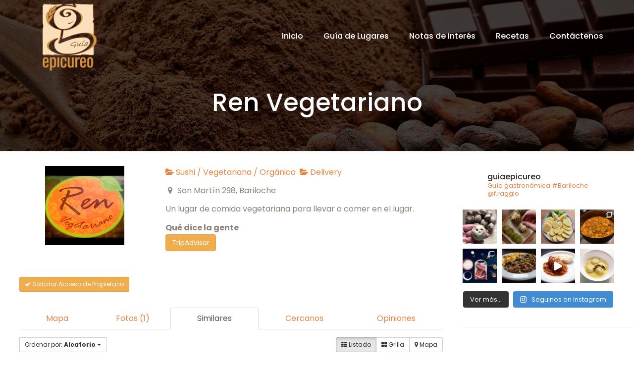

--- FILE ---
content_type: text/html; charset=UTF-8
request_url: https://guiaepicureo.com.ar/bariloche/ficha/ren-vegetariano?tab=related&view=list&category=0&center=-41.133969%2C-71.314615&zoom=15&is_mile=0&directory_radius=100&p=1
body_size: 54956
content:
<!DOCTYPE html>
<html lang="es-AR" class="no-js" itemscope itemtype="https://schema.org/WebPage">

<!-- head -->
<head>

<!-- meta -->
<meta charset="UTF-8" />
<meta name="viewport" content="width=device-width, initial-scale=1, maximum-scale=1" />

<link rel="shortcut icon" href="https://guiaepicureo.com.ar/wp-content/uploads/2015/08/favicon1.ico" />

<!-- wp_head() -->
<meta name='robots' content='index, follow, max-image-preview:large, max-snippet:-1, max-video-preview:-1' />
<meta name="format-detection" content="telephone=no">
<meta name="viewport" content="width=device-width, initial-scale=1, maximum-scale=1" />
<link rel="shortcut icon" href="https://guiaepicureo.com.ar/wp-content/uploads/2015/08/favicon1.ico" type="image/x-icon" />

	<!-- This site is optimized with the Yoast SEO plugin v26.7 - https://yoast.com/wordpress/plugins/seo/ -->
	<title>Ren Vegetariano - Guía Epicúreo - Gastronomía en Bariloche</title>
	<meta name="description" content="Un lugar de comida vegetariana para llevar o comer en el lugar." />
	<link rel="canonical" href="https://guiaepicureo.com.ar/bariloche/ficha/ren-vegetariano" />
	<meta property="og:locale" content="es_ES" />
	<meta property="og:type" content="article" />
	<meta property="og:title" content="Todas las Ofertas Gastronómicas de Bariloche - Guía Epicúreo - Gastronomía en Bariloche" />
	<meta property="og:description" content="La más completa Guía Gastronómica de Bariloche. Consulta todos los establecimientos categorizados por tipo de comida, recetas patagónicas, notas y mucho más" />
	<meta property="og:url" content="https://guiaepicureo.com.ar/bariloche/ficha/ren-vegetariano" />
	<meta property="og:site_name" content="Guía Epicúreo - Gastronomía en Bariloche" />
	<meta property="article:modified_time" content="2023-02-15T13:12:57+00:00" />
	<meta name="twitter:card" content="summary_large_image" />
	<script type="application/ld+json" class="yoast-schema-graph">{"@context":"https://schema.org","@graph":[{"@type":"WebPage","@id":"https://guiaepicureo.com.ar/bariloche/","url":"https://guiaepicureo.com.ar/bariloche/","name":"Todas las Ofertas Gastronómicas de Bariloche - Guía Epicúreo - Gastronomía en Bariloche","isPartOf":{"@id":"https://guiaepicureo.com.ar/#website"},"datePublished":"2015-07-31T01:19:59+00:00","dateModified":"2023-02-15T13:12:57+00:00","description":"La más completa Guía Gastronómica de Bariloche. Consulta todos los establecimientos categorizados por tipo de comida, recetas patagónicas, notas y mucho más","breadcrumb":{"@id":"https://guiaepicureo.com.ar/bariloche/#breadcrumb"},"inLanguage":"es-AR","potentialAction":[{"@type":"ReadAction","target":["https://guiaepicureo.com.ar/bariloche/"]}]},{"@type":"BreadcrumbList","@id":"https://guiaepicureo.com.ar/bariloche/#breadcrumb","itemListElement":[{"@type":"ListItem","position":1,"name":"Portada","item":"https://guiaepicureo.com.ar/"},{"@type":"ListItem","position":2,"name":"Todas las Ofertas Gastronómicas de Bariloche","item":"https://guiaepicureo.com.ar/bariloche"},{"@type":"ListItem","position":3,"name":"Ren Vegetariano"}]},{"@type":"WebSite","@id":"https://guiaepicureo.com.ar/#website","url":"https://guiaepicureo.com.ar/","name":"Guía Epicúreo - Gastronomía en Bariloche","description":"Todos los lugares para disfrutar de los sabores, colores, y texturas de Bariloche.","publisher":{"@id":"https://guiaepicureo.com.ar/#organization"},"potentialAction":[{"@type":"SearchAction","target":{"@type":"EntryPoint","urlTemplate":"https://guiaepicureo.com.ar/?s={search_term_string}"},"query-input":{"@type":"PropertyValueSpecification","valueRequired":true,"valueName":"search_term_string"}}],"inLanguage":"es-AR"},{"@type":"Organization","@id":"https://guiaepicureo.com.ar/#organization","name":"Guía Epicureo - Gastronomía en Bariloche","url":"https://guiaepicureo.com.ar/","logo":{"@type":"ImageObject","inLanguage":"es-AR","@id":"https://guiaepicureo.com.ar/#/schema/logo/image/","url":"https://guiaepicureo.com.ar/wp-content/uploads/2015/08/logo_epicureo1.png","contentUrl":"https://guiaepicureo.com.ar/wp-content/uploads/2015/08/logo_epicureo1.png","width":121,"height":144,"caption":"Guía Epicureo - Gastronomía en Bariloche"},"image":{"@id":"https://guiaepicureo.com.ar/#/schema/logo/image/"},"sameAs":["https://www.instagram.com/guiaepicureo/"]}]}</script>
	<!-- / Yoast SEO plugin. -->


<meta property="og:image" content="https://guiaepicureo.com.ar/bariloche/photos/502/file/302/Ren Vegetariano?size=large"/><meta name="twitter:image:src" content="https://guiaepicureo.com.ar/bariloche/photos/502/file/302/Ren Vegetariano?size=large"/><link rel='dns-prefetch' href='//maps.googleapis.com' />
<link rel='dns-prefetch' href='//ajax.googleapis.com' />
<link rel='dns-prefetch' href='//fonts.googleapis.com' />
<link rel="alternate" type="application/rss+xml" title="Guía Epicúreo - Gastronomía en Bariloche &raquo; Feed" href="https://guiaepicureo.com.ar/feed/" />
<link rel="alternate" type="application/rss+xml" title="Guía Epicúreo - Gastronomía en Bariloche &raquo; RSS de los comentarios" href="https://guiaepicureo.com.ar/comments/feed/" />
<link rel="alternate" title="oEmbed (JSON)" type="application/json+oembed" href="https://guiaepicureo.com.ar/wp-json/oembed/1.0/embed?url=https%3A%2F%2Fguiaepicureo.com.ar%2Fbariloche%2F" />
<link rel="alternate" title="oEmbed (XML)" type="text/xml+oembed" href="https://guiaepicureo.com.ar/wp-json/oembed/1.0/embed?url=https%3A%2F%2Fguiaepicureo.com.ar%2Fbariloche%2F&#038;format=xml" />
		<!-- This site uses the Google Analytics by MonsterInsights plugin v9.11.1 - Using Analytics tracking - https://www.monsterinsights.com/ -->
							<script src="//www.googletagmanager.com/gtag/js?id=G-7TTB67584S"  data-cfasync="false" data-wpfc-render="false" type="text/javascript" async></script>
			<script data-cfasync="false" data-wpfc-render="false" type="text/javascript">
				var mi_version = '9.11.1';
				var mi_track_user = true;
				var mi_no_track_reason = '';
								var MonsterInsightsDefaultLocations = {"page_location":"https:\/\/guiaepicureo.com.ar\/bariloche\/?tab=related&view=list&category=0&center=-41.133969%2C-71.314615&zoom=15&is_mile=0&directory_radius=100&p=1"};
								if ( typeof MonsterInsightsPrivacyGuardFilter === 'function' ) {
					var MonsterInsightsLocations = (typeof MonsterInsightsExcludeQuery === 'object') ? MonsterInsightsPrivacyGuardFilter( MonsterInsightsExcludeQuery ) : MonsterInsightsPrivacyGuardFilter( MonsterInsightsDefaultLocations );
				} else {
					var MonsterInsightsLocations = (typeof MonsterInsightsExcludeQuery === 'object') ? MonsterInsightsExcludeQuery : MonsterInsightsDefaultLocations;
				}

								var disableStrs = [
										'ga-disable-G-7TTB67584S',
									];

				/* Function to detect opted out users */
				function __gtagTrackerIsOptedOut() {
					for (var index = 0; index < disableStrs.length; index++) {
						if (document.cookie.indexOf(disableStrs[index] + '=true') > -1) {
							return true;
						}
					}

					return false;
				}

				/* Disable tracking if the opt-out cookie exists. */
				if (__gtagTrackerIsOptedOut()) {
					for (var index = 0; index < disableStrs.length; index++) {
						window[disableStrs[index]] = true;
					}
				}

				/* Opt-out function */
				function __gtagTrackerOptout() {
					for (var index = 0; index < disableStrs.length; index++) {
						document.cookie = disableStrs[index] + '=true; expires=Thu, 31 Dec 2099 23:59:59 UTC; path=/';
						window[disableStrs[index]] = true;
					}
				}

				if ('undefined' === typeof gaOptout) {
					function gaOptout() {
						__gtagTrackerOptout();
					}
				}
								window.dataLayer = window.dataLayer || [];

				window.MonsterInsightsDualTracker = {
					helpers: {},
					trackers: {},
				};
				if (mi_track_user) {
					function __gtagDataLayer() {
						dataLayer.push(arguments);
					}

					function __gtagTracker(type, name, parameters) {
						if (!parameters) {
							parameters = {};
						}

						if (parameters.send_to) {
							__gtagDataLayer.apply(null, arguments);
							return;
						}

						if (type === 'event') {
														parameters.send_to = monsterinsights_frontend.v4_id;
							var hookName = name;
							if (typeof parameters['event_category'] !== 'undefined') {
								hookName = parameters['event_category'] + ':' + name;
							}

							if (typeof MonsterInsightsDualTracker.trackers[hookName] !== 'undefined') {
								MonsterInsightsDualTracker.trackers[hookName](parameters);
							} else {
								__gtagDataLayer('event', name, parameters);
							}
							
						} else {
							__gtagDataLayer.apply(null, arguments);
						}
					}

					__gtagTracker('js', new Date());
					__gtagTracker('set', {
						'developer_id.dZGIzZG': true,
											});
					if ( MonsterInsightsLocations.page_location ) {
						__gtagTracker('set', MonsterInsightsLocations);
					}
										__gtagTracker('config', 'G-7TTB67584S', {"forceSSL":"true","link_attribution":"true"} );
										window.gtag = __gtagTracker;										(function () {
						/* https://developers.google.com/analytics/devguides/collection/analyticsjs/ */
						/* ga and __gaTracker compatibility shim. */
						var noopfn = function () {
							return null;
						};
						var newtracker = function () {
							return new Tracker();
						};
						var Tracker = function () {
							return null;
						};
						var p = Tracker.prototype;
						p.get = noopfn;
						p.set = noopfn;
						p.send = function () {
							var args = Array.prototype.slice.call(arguments);
							args.unshift('send');
							__gaTracker.apply(null, args);
						};
						var __gaTracker = function () {
							var len = arguments.length;
							if (len === 0) {
								return;
							}
							var f = arguments[len - 1];
							if (typeof f !== 'object' || f === null || typeof f.hitCallback !== 'function') {
								if ('send' === arguments[0]) {
									var hitConverted, hitObject = false, action;
									if ('event' === arguments[1]) {
										if ('undefined' !== typeof arguments[3]) {
											hitObject = {
												'eventAction': arguments[3],
												'eventCategory': arguments[2],
												'eventLabel': arguments[4],
												'value': arguments[5] ? arguments[5] : 1,
											}
										}
									}
									if ('pageview' === arguments[1]) {
										if ('undefined' !== typeof arguments[2]) {
											hitObject = {
												'eventAction': 'page_view',
												'page_path': arguments[2],
											}
										}
									}
									if (typeof arguments[2] === 'object') {
										hitObject = arguments[2];
									}
									if (typeof arguments[5] === 'object') {
										Object.assign(hitObject, arguments[5]);
									}
									if ('undefined' !== typeof arguments[1].hitType) {
										hitObject = arguments[1];
										if ('pageview' === hitObject.hitType) {
											hitObject.eventAction = 'page_view';
										}
									}
									if (hitObject) {
										action = 'timing' === arguments[1].hitType ? 'timing_complete' : hitObject.eventAction;
										hitConverted = mapArgs(hitObject);
										__gtagTracker('event', action, hitConverted);
									}
								}
								return;
							}

							function mapArgs(args) {
								var arg, hit = {};
								var gaMap = {
									'eventCategory': 'event_category',
									'eventAction': 'event_action',
									'eventLabel': 'event_label',
									'eventValue': 'event_value',
									'nonInteraction': 'non_interaction',
									'timingCategory': 'event_category',
									'timingVar': 'name',
									'timingValue': 'value',
									'timingLabel': 'event_label',
									'page': 'page_path',
									'location': 'page_location',
									'title': 'page_title',
									'referrer' : 'page_referrer',
								};
								for (arg in args) {
																		if (!(!args.hasOwnProperty(arg) || !gaMap.hasOwnProperty(arg))) {
										hit[gaMap[arg]] = args[arg];
									} else {
										hit[arg] = args[arg];
									}
								}
								return hit;
							}

							try {
								f.hitCallback();
							} catch (ex) {
							}
						};
						__gaTracker.create = newtracker;
						__gaTracker.getByName = newtracker;
						__gaTracker.getAll = function () {
							return [];
						};
						__gaTracker.remove = noopfn;
						__gaTracker.loaded = true;
						window['__gaTracker'] = __gaTracker;
					})();
									} else {
										console.log("");
					(function () {
						function __gtagTracker() {
							return null;
						}

						window['__gtagTracker'] = __gtagTracker;
						window['gtag'] = __gtagTracker;
					})();
									}
			</script>
							<!-- / Google Analytics by MonsterInsights -->
		<style id='wp-img-auto-sizes-contain-inline-css' type='text/css'>
img:is([sizes=auto i],[sizes^="auto," i]){contain-intrinsic-size:3000px 1500px}
/*# sourceURL=wp-img-auto-sizes-contain-inline-css */
</style>
<link rel='stylesheet' id='sabai-css' href='https://guiaepicureo.com.ar/wp-content/plugins/sabai/assets/css/main.min.css?ver=6.9' type='text/css' media='screen' />
<link rel='stylesheet' id='sabai-directory-css' href='https://guiaepicureo.com.ar/wp-content/plugins/sabai-directory/assets/css/main.min.css?ver=6.9' type='text/css' media='screen' />
<link rel='stylesheet' id='sabai-googlemaps-css' href='https://guiaepicureo.com.ar/wp-content/plugins/sabai-googlemaps/assets/css/main.min.css?ver=6.9' type='text/css' media='screen' />
<link rel='stylesheet' id='sabai-paidlistings-css' href='https://guiaepicureo.com.ar/wp-content/plugins/sabai-paidlistings/assets/css/main.min.css?ver=6.9' type='text/css' media='screen' />
<link rel='stylesheet' id='jquery-ui-css' href='//ajax.googleapis.com/ajax/libs/jqueryui/1.13.3/themes/ui-lightness/jquery-ui.min.css?ver=6.9' type='text/css' media='all' />
<link rel='stylesheet' id='jquery-bxslider-css' href='https://guiaepicureo.com.ar/wp-content/plugins/sabai/assets/css/jquery.bxslider.min.css?ver=6.9' type='text/css' media='screen' />
<link rel='stylesheet' id='sabai-font-awesome-css' href='https://guiaepicureo.com.ar/wp-content/plugins/sabai/assets/css/font-awesome.min.css?ver=6.9' type='text/css' media='screen' />
<link rel='stylesheet' id='sabai-custom-css' href='https://guiaepicureo.com.ar/wp-content/sabai/assets/style.css?ver=6.9' type='text/css' media='screen' />
<link rel='stylesheet' id='sbi_styles-css' href='https://guiaepicureo.com.ar/wp-content/plugins/instagram-feed/css/sbi-styles.min.css?ver=6.10.0' type='text/css' media='all' />
<style id='wp-emoji-styles-inline-css' type='text/css'>

	img.wp-smiley, img.emoji {
		display: inline !important;
		border: none !important;
		box-shadow: none !important;
		height: 1em !important;
		width: 1em !important;
		margin: 0 0.07em !important;
		vertical-align: -0.1em !important;
		background: none !important;
		padding: 0 !important;
	}
/*# sourceURL=wp-emoji-styles-inline-css */
</style>
<style id='wp-block-library-inline-css' type='text/css'>
:root{--wp-block-synced-color:#7a00df;--wp-block-synced-color--rgb:122,0,223;--wp-bound-block-color:var(--wp-block-synced-color);--wp-editor-canvas-background:#ddd;--wp-admin-theme-color:#007cba;--wp-admin-theme-color--rgb:0,124,186;--wp-admin-theme-color-darker-10:#006ba1;--wp-admin-theme-color-darker-10--rgb:0,107,160.5;--wp-admin-theme-color-darker-20:#005a87;--wp-admin-theme-color-darker-20--rgb:0,90,135;--wp-admin-border-width-focus:2px}@media (min-resolution:192dpi){:root{--wp-admin-border-width-focus:1.5px}}.wp-element-button{cursor:pointer}:root .has-very-light-gray-background-color{background-color:#eee}:root .has-very-dark-gray-background-color{background-color:#313131}:root .has-very-light-gray-color{color:#eee}:root .has-very-dark-gray-color{color:#313131}:root .has-vivid-green-cyan-to-vivid-cyan-blue-gradient-background{background:linear-gradient(135deg,#00d084,#0693e3)}:root .has-purple-crush-gradient-background{background:linear-gradient(135deg,#34e2e4,#4721fb 50%,#ab1dfe)}:root .has-hazy-dawn-gradient-background{background:linear-gradient(135deg,#faaca8,#dad0ec)}:root .has-subdued-olive-gradient-background{background:linear-gradient(135deg,#fafae1,#67a671)}:root .has-atomic-cream-gradient-background{background:linear-gradient(135deg,#fdd79a,#004a59)}:root .has-nightshade-gradient-background{background:linear-gradient(135deg,#330968,#31cdcf)}:root .has-midnight-gradient-background{background:linear-gradient(135deg,#020381,#2874fc)}:root{--wp--preset--font-size--normal:16px;--wp--preset--font-size--huge:42px}.has-regular-font-size{font-size:1em}.has-larger-font-size{font-size:2.625em}.has-normal-font-size{font-size:var(--wp--preset--font-size--normal)}.has-huge-font-size{font-size:var(--wp--preset--font-size--huge)}.has-text-align-center{text-align:center}.has-text-align-left{text-align:left}.has-text-align-right{text-align:right}.has-fit-text{white-space:nowrap!important}#end-resizable-editor-section{display:none}.aligncenter{clear:both}.items-justified-left{justify-content:flex-start}.items-justified-center{justify-content:center}.items-justified-right{justify-content:flex-end}.items-justified-space-between{justify-content:space-between}.screen-reader-text{border:0;clip-path:inset(50%);height:1px;margin:-1px;overflow:hidden;padding:0;position:absolute;width:1px;word-wrap:normal!important}.screen-reader-text:focus{background-color:#ddd;clip-path:none;color:#444;display:block;font-size:1em;height:auto;left:5px;line-height:normal;padding:15px 23px 14px;text-decoration:none;top:5px;width:auto;z-index:100000}html :where(.has-border-color){border-style:solid}html :where([style*=border-top-color]){border-top-style:solid}html :where([style*=border-right-color]){border-right-style:solid}html :where([style*=border-bottom-color]){border-bottom-style:solid}html :where([style*=border-left-color]){border-left-style:solid}html :where([style*=border-width]){border-style:solid}html :where([style*=border-top-width]){border-top-style:solid}html :where([style*=border-right-width]){border-right-style:solid}html :where([style*=border-bottom-width]){border-bottom-style:solid}html :where([style*=border-left-width]){border-left-style:solid}html :where(img[class*=wp-image-]){height:auto;max-width:100%}:where(figure){margin:0 0 1em}html :where(.is-position-sticky){--wp-admin--admin-bar--position-offset:var(--wp-admin--admin-bar--height,0px)}@media screen and (max-width:600px){html :where(.is-position-sticky){--wp-admin--admin-bar--position-offset:0px}}

/*# sourceURL=wp-block-library-inline-css */
</style><style id='global-styles-inline-css' type='text/css'>
:root{--wp--preset--aspect-ratio--square: 1;--wp--preset--aspect-ratio--4-3: 4/3;--wp--preset--aspect-ratio--3-4: 3/4;--wp--preset--aspect-ratio--3-2: 3/2;--wp--preset--aspect-ratio--2-3: 2/3;--wp--preset--aspect-ratio--16-9: 16/9;--wp--preset--aspect-ratio--9-16: 9/16;--wp--preset--color--black: #000000;--wp--preset--color--cyan-bluish-gray: #abb8c3;--wp--preset--color--white: #ffffff;--wp--preset--color--pale-pink: #f78da7;--wp--preset--color--vivid-red: #cf2e2e;--wp--preset--color--luminous-vivid-orange: #ff6900;--wp--preset--color--luminous-vivid-amber: #fcb900;--wp--preset--color--light-green-cyan: #7bdcb5;--wp--preset--color--vivid-green-cyan: #00d084;--wp--preset--color--pale-cyan-blue: #8ed1fc;--wp--preset--color--vivid-cyan-blue: #0693e3;--wp--preset--color--vivid-purple: #9b51e0;--wp--preset--gradient--vivid-cyan-blue-to-vivid-purple: linear-gradient(135deg,rgb(6,147,227) 0%,rgb(155,81,224) 100%);--wp--preset--gradient--light-green-cyan-to-vivid-green-cyan: linear-gradient(135deg,rgb(122,220,180) 0%,rgb(0,208,130) 100%);--wp--preset--gradient--luminous-vivid-amber-to-luminous-vivid-orange: linear-gradient(135deg,rgb(252,185,0) 0%,rgb(255,105,0) 100%);--wp--preset--gradient--luminous-vivid-orange-to-vivid-red: linear-gradient(135deg,rgb(255,105,0) 0%,rgb(207,46,46) 100%);--wp--preset--gradient--very-light-gray-to-cyan-bluish-gray: linear-gradient(135deg,rgb(238,238,238) 0%,rgb(169,184,195) 100%);--wp--preset--gradient--cool-to-warm-spectrum: linear-gradient(135deg,rgb(74,234,220) 0%,rgb(151,120,209) 20%,rgb(207,42,186) 40%,rgb(238,44,130) 60%,rgb(251,105,98) 80%,rgb(254,248,76) 100%);--wp--preset--gradient--blush-light-purple: linear-gradient(135deg,rgb(255,206,236) 0%,rgb(152,150,240) 100%);--wp--preset--gradient--blush-bordeaux: linear-gradient(135deg,rgb(254,205,165) 0%,rgb(254,45,45) 50%,rgb(107,0,62) 100%);--wp--preset--gradient--luminous-dusk: linear-gradient(135deg,rgb(255,203,112) 0%,rgb(199,81,192) 50%,rgb(65,88,208) 100%);--wp--preset--gradient--pale-ocean: linear-gradient(135deg,rgb(255,245,203) 0%,rgb(182,227,212) 50%,rgb(51,167,181) 100%);--wp--preset--gradient--electric-grass: linear-gradient(135deg,rgb(202,248,128) 0%,rgb(113,206,126) 100%);--wp--preset--gradient--midnight: linear-gradient(135deg,rgb(2,3,129) 0%,rgb(40,116,252) 100%);--wp--preset--font-size--small: 13px;--wp--preset--font-size--medium: 20px;--wp--preset--font-size--large: 36px;--wp--preset--font-size--x-large: 42px;--wp--preset--spacing--20: 0.44rem;--wp--preset--spacing--30: 0.67rem;--wp--preset--spacing--40: 1rem;--wp--preset--spacing--50: 1.5rem;--wp--preset--spacing--60: 2.25rem;--wp--preset--spacing--70: 3.38rem;--wp--preset--spacing--80: 5.06rem;--wp--preset--shadow--natural: 6px 6px 9px rgba(0, 0, 0, 0.2);--wp--preset--shadow--deep: 12px 12px 50px rgba(0, 0, 0, 0.4);--wp--preset--shadow--sharp: 6px 6px 0px rgba(0, 0, 0, 0.2);--wp--preset--shadow--outlined: 6px 6px 0px -3px rgb(255, 255, 255), 6px 6px rgb(0, 0, 0);--wp--preset--shadow--crisp: 6px 6px 0px rgb(0, 0, 0);}:where(.is-layout-flex){gap: 0.5em;}:where(.is-layout-grid){gap: 0.5em;}body .is-layout-flex{display: flex;}.is-layout-flex{flex-wrap: wrap;align-items: center;}.is-layout-flex > :is(*, div){margin: 0;}body .is-layout-grid{display: grid;}.is-layout-grid > :is(*, div){margin: 0;}:where(.wp-block-columns.is-layout-flex){gap: 2em;}:where(.wp-block-columns.is-layout-grid){gap: 2em;}:where(.wp-block-post-template.is-layout-flex){gap: 1.25em;}:where(.wp-block-post-template.is-layout-grid){gap: 1.25em;}.has-black-color{color: var(--wp--preset--color--black) !important;}.has-cyan-bluish-gray-color{color: var(--wp--preset--color--cyan-bluish-gray) !important;}.has-white-color{color: var(--wp--preset--color--white) !important;}.has-pale-pink-color{color: var(--wp--preset--color--pale-pink) !important;}.has-vivid-red-color{color: var(--wp--preset--color--vivid-red) !important;}.has-luminous-vivid-orange-color{color: var(--wp--preset--color--luminous-vivid-orange) !important;}.has-luminous-vivid-amber-color{color: var(--wp--preset--color--luminous-vivid-amber) !important;}.has-light-green-cyan-color{color: var(--wp--preset--color--light-green-cyan) !important;}.has-vivid-green-cyan-color{color: var(--wp--preset--color--vivid-green-cyan) !important;}.has-pale-cyan-blue-color{color: var(--wp--preset--color--pale-cyan-blue) !important;}.has-vivid-cyan-blue-color{color: var(--wp--preset--color--vivid-cyan-blue) !important;}.has-vivid-purple-color{color: var(--wp--preset--color--vivid-purple) !important;}.has-black-background-color{background-color: var(--wp--preset--color--black) !important;}.has-cyan-bluish-gray-background-color{background-color: var(--wp--preset--color--cyan-bluish-gray) !important;}.has-white-background-color{background-color: var(--wp--preset--color--white) !important;}.has-pale-pink-background-color{background-color: var(--wp--preset--color--pale-pink) !important;}.has-vivid-red-background-color{background-color: var(--wp--preset--color--vivid-red) !important;}.has-luminous-vivid-orange-background-color{background-color: var(--wp--preset--color--luminous-vivid-orange) !important;}.has-luminous-vivid-amber-background-color{background-color: var(--wp--preset--color--luminous-vivid-amber) !important;}.has-light-green-cyan-background-color{background-color: var(--wp--preset--color--light-green-cyan) !important;}.has-vivid-green-cyan-background-color{background-color: var(--wp--preset--color--vivid-green-cyan) !important;}.has-pale-cyan-blue-background-color{background-color: var(--wp--preset--color--pale-cyan-blue) !important;}.has-vivid-cyan-blue-background-color{background-color: var(--wp--preset--color--vivid-cyan-blue) !important;}.has-vivid-purple-background-color{background-color: var(--wp--preset--color--vivid-purple) !important;}.has-black-border-color{border-color: var(--wp--preset--color--black) !important;}.has-cyan-bluish-gray-border-color{border-color: var(--wp--preset--color--cyan-bluish-gray) !important;}.has-white-border-color{border-color: var(--wp--preset--color--white) !important;}.has-pale-pink-border-color{border-color: var(--wp--preset--color--pale-pink) !important;}.has-vivid-red-border-color{border-color: var(--wp--preset--color--vivid-red) !important;}.has-luminous-vivid-orange-border-color{border-color: var(--wp--preset--color--luminous-vivid-orange) !important;}.has-luminous-vivid-amber-border-color{border-color: var(--wp--preset--color--luminous-vivid-amber) !important;}.has-light-green-cyan-border-color{border-color: var(--wp--preset--color--light-green-cyan) !important;}.has-vivid-green-cyan-border-color{border-color: var(--wp--preset--color--vivid-green-cyan) !important;}.has-pale-cyan-blue-border-color{border-color: var(--wp--preset--color--pale-cyan-blue) !important;}.has-vivid-cyan-blue-border-color{border-color: var(--wp--preset--color--vivid-cyan-blue) !important;}.has-vivid-purple-border-color{border-color: var(--wp--preset--color--vivid-purple) !important;}.has-vivid-cyan-blue-to-vivid-purple-gradient-background{background: var(--wp--preset--gradient--vivid-cyan-blue-to-vivid-purple) !important;}.has-light-green-cyan-to-vivid-green-cyan-gradient-background{background: var(--wp--preset--gradient--light-green-cyan-to-vivid-green-cyan) !important;}.has-luminous-vivid-amber-to-luminous-vivid-orange-gradient-background{background: var(--wp--preset--gradient--luminous-vivid-amber-to-luminous-vivid-orange) !important;}.has-luminous-vivid-orange-to-vivid-red-gradient-background{background: var(--wp--preset--gradient--luminous-vivid-orange-to-vivid-red) !important;}.has-very-light-gray-to-cyan-bluish-gray-gradient-background{background: var(--wp--preset--gradient--very-light-gray-to-cyan-bluish-gray) !important;}.has-cool-to-warm-spectrum-gradient-background{background: var(--wp--preset--gradient--cool-to-warm-spectrum) !important;}.has-blush-light-purple-gradient-background{background: var(--wp--preset--gradient--blush-light-purple) !important;}.has-blush-bordeaux-gradient-background{background: var(--wp--preset--gradient--blush-bordeaux) !important;}.has-luminous-dusk-gradient-background{background: var(--wp--preset--gradient--luminous-dusk) !important;}.has-pale-ocean-gradient-background{background: var(--wp--preset--gradient--pale-ocean) !important;}.has-electric-grass-gradient-background{background: var(--wp--preset--gradient--electric-grass) !important;}.has-midnight-gradient-background{background: var(--wp--preset--gradient--midnight) !important;}.has-small-font-size{font-size: var(--wp--preset--font-size--small) !important;}.has-medium-font-size{font-size: var(--wp--preset--font-size--medium) !important;}.has-large-font-size{font-size: var(--wp--preset--font-size--large) !important;}.has-x-large-font-size{font-size: var(--wp--preset--font-size--x-large) !important;}
/*# sourceURL=global-styles-inline-css */
</style>

<style id='classic-theme-styles-inline-css' type='text/css'>
/*! This file is auto-generated */
.wp-block-button__link{color:#fff;background-color:#32373c;border-radius:9999px;box-shadow:none;text-decoration:none;padding:calc(.667em + 2px) calc(1.333em + 2px);font-size:1.125em}.wp-block-file__button{background:#32373c;color:#fff;text-decoration:none}
/*# sourceURL=/wp-includes/css/classic-themes.min.css */
</style>
<link rel='stylesheet' id='contact-form-7-css' href='https://guiaepicureo.com.ar/wp-content/plugins/contact-form-7/includes/css/styles.css?ver=6.1.4' type='text/css' media='all' />
<link rel='stylesheet' id='sr7css-css' href='//guiaepicureo.com.ar/wp-content/plugins/revslider/public/css/sr7.css?ver=6.7.38' type='text/css' media='all' />
<link rel='stylesheet' id='mfn-be-css' href='https://guiaepicureo.com.ar/wp-content/themes/betheme/css/be.css?ver=28.0.6' type='text/css' media='all' />
<link rel='stylesheet' id='mfn-animations-css' href='https://guiaepicureo.com.ar/wp-content/themes/betheme/assets/animations/animations.min.css?ver=28.0.6' type='text/css' media='all' />
<link rel='stylesheet' id='mfn-font-awesome-css' href='https://guiaepicureo.com.ar/wp-content/themes/betheme/fonts/fontawesome/fontawesome.css?ver=28.0.6' type='text/css' media='all' />
<link rel='stylesheet' id='mfn-jplayer-css' href='https://guiaepicureo.com.ar/wp-content/themes/betheme/assets/jplayer/css/jplayer.blue.monday.min.css?ver=28.0.6' type='text/css' media='all' />
<link rel='stylesheet' id='mfn-responsive-css' href='https://guiaepicureo.com.ar/wp-content/themes/betheme/css/responsive.css?ver=28.0.6' type='text/css' media='all' />
<link rel='stylesheet' id='mfn-fonts-css' href='https://fonts.googleapis.com/css?family=Poppins%3A1%2C300%2C400%2C400italic%2C500%2C700%2C700italic&#038;display=swap&#038;ver=6.9' type='text/css' media='all' />
<style id='mfn-dynamic-inline-css' type='text/css'>
body:not(.template-slider) #Header_wrapper{background-image:url(https://guiaepicureo.com.ar/wp-content/uploads/2019/01/header-chocolate-1.jpg)}
html{background-color:#ffffff}#Wrapper,#Content,.mfn-popup .mfn-popup-content,.mfn-off-canvas-sidebar .mfn-off-canvas-content-wrapper,.mfn-cart-holder,.mfn-header-login,#Top_bar .search_wrapper,#Top_bar .top_bar_right .mfn-live-search-box,.column_livesearch .mfn-live-search-wrapper,.column_livesearch .mfn-live-search-box{background-color:#ffffff}.layout-boxed.mfn-bebuilder-header.mfn-ui #Wrapper .mfn-only-sample-content{background-color:#ffffff}body:not(.template-slider) #Header{min-height:0px}body.header-below:not(.template-slider) #Header{padding-top:0px}#Subheader{padding:180px 0 70px}#Footer .widgets_wrapper{padding:50px 30px}.elementor-page.elementor-default #Content .the_content .section_wrapper{max-width:100%}.elementor-page.elementor-default #Content .section.the_content{width:100%}.elementor-page.elementor-default #Content .section_wrapper .the_content_wrapper{margin-left:0;margin-right:0;width:100%}body,span.date_label,.timeline_items li h3 span,input[type="date"],input[type="text"],input[type="password"],input[type="tel"],input[type="email"],input[type="url"],textarea,select,.offer_li .title h3,.mfn-menu-item-megamenu{font-family:"Poppins",-apple-system,BlinkMacSystemFont,"Segoe UI",Roboto,Oxygen-Sans,Ubuntu,Cantarell,"Helvetica Neue",sans-serif}.lead,.big{font-family:"Poppins",-apple-system,BlinkMacSystemFont,"Segoe UI",Roboto,Oxygen-Sans,Ubuntu,Cantarell,"Helvetica Neue",sans-serif}#menu > ul > li > a,#overlay-menu ul li a{font-family:"Poppins",-apple-system,BlinkMacSystemFont,"Segoe UI",Roboto,Oxygen-Sans,Ubuntu,Cantarell,"Helvetica Neue",sans-serif}#Subheader .title{font-family:"Poppins",-apple-system,BlinkMacSystemFont,"Segoe UI",Roboto,Oxygen-Sans,Ubuntu,Cantarell,"Helvetica Neue",sans-serif}h1,h2,h3,h4,.text-logo #logo{font-family:"Poppins",-apple-system,BlinkMacSystemFont,"Segoe UI",Roboto,Oxygen-Sans,Ubuntu,Cantarell,"Helvetica Neue",sans-serif}h5,h6{font-family:"Poppins",-apple-system,BlinkMacSystemFont,"Segoe UI",Roboto,Oxygen-Sans,Ubuntu,Cantarell,"Helvetica Neue",sans-serif}blockquote{font-family:"Poppins",-apple-system,BlinkMacSystemFont,"Segoe UI",Roboto,Oxygen-Sans,Ubuntu,Cantarell,"Helvetica Neue",sans-serif}.chart_box .chart .num,.counter .desc_wrapper .number-wrapper,.how_it_works .image .number,.pricing-box .plan-header .price,.quick_fact .number-wrapper,.woocommerce .product div.entry-summary .price{font-family:"Poppins",-apple-system,BlinkMacSystemFont,"Segoe UI",Roboto,Oxygen-Sans,Ubuntu,Cantarell,"Helvetica Neue",sans-serif}body,.mfn-menu-item-megamenu{font-size:16px;line-height:26px;font-weight:400;letter-spacing:0px}.lead,.big{font-size:17px;line-height:28px;font-weight:400;letter-spacing:0px}#menu > ul > li > a,#overlay-menu ul li a{font-size:16px;font-weight:500;letter-spacing:0px}#overlay-menu ul li a{line-height:24px}#Subheader .title{font-size:50px;line-height:55px;font-weight:500;letter-spacing:0px}h1,.text-logo #logo{font-size:43px;line-height:45px;font-weight:500;letter-spacing:0px}h2{font-size:40px;line-height:50px;font-weight:500;letter-spacing:0px}h3,.woocommerce ul.products li.product h3,.woocommerce #customer_login h2{font-size:25px;line-height:35px;font-weight:500;letter-spacing:0px}h4,.woocommerce .woocommerce-order-details__title,.woocommerce .wc-bacs-bank-details-heading,.woocommerce .woocommerce-customer-details h2{font-size:20px;line-height:30px;font-weight:500;letter-spacing:0px}h5{font-size:18px;line-height:28px;font-weight:500;letter-spacing:0px}h6{font-size:13px;line-height:23px;font-weight:600;letter-spacing:0px}#Intro .intro-title{font-size:70px;line-height:70px;font-weight:400;letter-spacing:0px}@media only screen and (min-width:768px) and (max-width:959px){body,.mfn-menu-item-megamenu{font-size:14px;line-height:22px;font-weight:400;letter-spacing:0px}.lead,.big{font-size:14px;line-height:24px;font-weight:400;letter-spacing:0px}#menu > ul > li > a,#overlay-menu ul li a{font-size:14px;font-weight:500;letter-spacing:0px}#overlay-menu ul li a{line-height:21px}#Subheader .title{font-size:43px;line-height:47px;font-weight:500;letter-spacing:0px}h1,.text-logo #logo{font-size:37px;line-height:38px;font-weight:500;letter-spacing:0px}h2{font-size:34px;line-height:43px;font-weight:500;letter-spacing:0px}h3,.woocommerce ul.products li.product h3,.woocommerce #customer_login h2{font-size:21px;line-height:30px;font-weight:500;letter-spacing:0px}h4,.woocommerce .woocommerce-order-details__title,.woocommerce .wc-bacs-bank-details-heading,.woocommerce .woocommerce-customer-details h2{font-size:17px;line-height:26px;font-weight:500;letter-spacing:0px}h5{font-size:15px;line-height:24px;font-weight:500;letter-spacing:0px}h6{font-size:13px;line-height:20px;font-weight:600;letter-spacing:0px}#Intro .intro-title{font-size:60px;line-height:60px;font-weight:400;letter-spacing:0px}blockquote{font-size:15px}.chart_box .chart .num{font-size:45px;line-height:45px}.counter .desc_wrapper .number-wrapper{font-size:45px;line-height:45px}.counter .desc_wrapper .title{font-size:14px;line-height:18px}.faq .question .title{font-size:14px}.fancy_heading .title{font-size:38px;line-height:38px}.offer .offer_li .desc_wrapper .title h3{font-size:32px;line-height:32px}.offer_thumb_ul li.offer_thumb_li .desc_wrapper .title h3{font-size:32px;line-height:32px}.pricing-box .plan-header h2{font-size:27px;line-height:27px}.pricing-box .plan-header .price > span{font-size:40px;line-height:40px}.pricing-box .plan-header .price sup.currency{font-size:18px;line-height:18px}.pricing-box .plan-header .price sup.period{font-size:14px;line-height:14px}.quick_fact .number-wrapper{font-size:80px;line-height:80px}.trailer_box .desc h2{font-size:27px;line-height:27px}.widget > h3{font-size:17px;line-height:20px}}@media only screen and (min-width:480px) and (max-width:767px){body,.mfn-menu-item-megamenu{font-size:13px;line-height:20px;font-weight:400;letter-spacing:0px}.lead,.big{font-size:13px;line-height:21px;font-weight:400;letter-spacing:0px}#menu > ul > li > a,#overlay-menu ul li a{font-size:13px;font-weight:500;letter-spacing:0px}#overlay-menu ul li a{line-height:19.5px}#Subheader .title{font-size:38px;line-height:41px;font-weight:500;letter-spacing:0px}h1,.text-logo #logo{font-size:32px;line-height:34px;font-weight:500;letter-spacing:0px}h2{font-size:30px;line-height:38px;font-weight:500;letter-spacing:0px}h3,.woocommerce ul.products li.product h3,.woocommerce #customer_login h2{font-size:19px;line-height:26px;font-weight:500;letter-spacing:0px}h4,.woocommerce .woocommerce-order-details__title,.woocommerce .wc-bacs-bank-details-heading,.woocommerce .woocommerce-customer-details h2{font-size:15px;line-height:23px;font-weight:500;letter-spacing:0px}h5{font-size:14px;line-height:21px;font-weight:500;letter-spacing:0px}h6{font-size:13px;line-height:19px;font-weight:600;letter-spacing:0px}#Intro .intro-title{font-size:53px;line-height:53px;font-weight:400;letter-spacing:0px}blockquote{font-size:14px}.chart_box .chart .num{font-size:40px;line-height:40px}.counter .desc_wrapper .number-wrapper{font-size:40px;line-height:40px}.counter .desc_wrapper .title{font-size:13px;line-height:16px}.faq .question .title{font-size:13px}.fancy_heading .title{font-size:34px;line-height:34px}.offer .offer_li .desc_wrapper .title h3{font-size:28px;line-height:28px}.offer_thumb_ul li.offer_thumb_li .desc_wrapper .title h3{font-size:28px;line-height:28px}.pricing-box .plan-header h2{font-size:24px;line-height:24px}.pricing-box .plan-header .price > span{font-size:34px;line-height:34px}.pricing-box .plan-header .price sup.currency{font-size:16px;line-height:16px}.pricing-box .plan-header .price sup.period{font-size:13px;line-height:13px}.quick_fact .number-wrapper{font-size:70px;line-height:70px}.trailer_box .desc h2{font-size:24px;line-height:24px}.widget > h3{font-size:16px;line-height:19px}}@media only screen and (max-width:479px){body,.mfn-menu-item-megamenu{font-size:13px;line-height:19px;font-weight:400;letter-spacing:0px}.lead,.big{font-size:13px;line-height:19px;font-weight:400;letter-spacing:0px}#menu > ul > li > a,#overlay-menu ul li a{font-size:13px;font-weight:500;letter-spacing:0px}#overlay-menu ul li a{line-height:19.5px}#Subheader .title{font-size:30px;line-height:33px;font-weight:500;letter-spacing:0px}h1,.text-logo #logo{font-size:26px;line-height:27px;font-weight:500;letter-spacing:0px}h2{font-size:24px;line-height:30px;font-weight:500;letter-spacing:0px}h3,.woocommerce ul.products li.product h3,.woocommerce #customer_login h2{font-size:15px;line-height:21px;font-weight:500;letter-spacing:0px}h4,.woocommerce .woocommerce-order-details__title,.woocommerce .wc-bacs-bank-details-heading,.woocommerce .woocommerce-customer-details h2{font-size:13px;line-height:19px;font-weight:500;letter-spacing:0px}h5{font-size:13px;line-height:19px;font-weight:500;letter-spacing:0px}h6{font-size:13px;line-height:19px;font-weight:600;letter-spacing:0px}#Intro .intro-title{font-size:42px;line-height:42px;font-weight:400;letter-spacing:0px}blockquote{font-size:13px}.chart_box .chart .num{font-size:35px;line-height:35px}.counter .desc_wrapper .number-wrapper{font-size:35px;line-height:35px}.counter .desc_wrapper .title{font-size:13px;line-height:26px}.faq .question .title{font-size:13px}.fancy_heading .title{font-size:30px;line-height:30px}.offer .offer_li .desc_wrapper .title h3{font-size:26px;line-height:26px}.offer_thumb_ul li.offer_thumb_li .desc_wrapper .title h3{font-size:26px;line-height:26px}.pricing-box .plan-header h2{font-size:21px;line-height:21px}.pricing-box .plan-header .price > span{font-size:32px;line-height:32px}.pricing-box .plan-header .price sup.currency{font-size:14px;line-height:14px}.pricing-box .plan-header .price sup.period{font-size:13px;line-height:13px}.quick_fact .number-wrapper{font-size:60px;line-height:60px}.trailer_box .desc h2{font-size:21px;line-height:21px}.widget > h3{font-size:15px;line-height:18px}}.with_aside .sidebar.columns{width:28%}.with_aside .sections_group{width:72%}.aside_both .sidebar.columns{width:23%}.aside_both .sidebar.sidebar-1{margin-left:-77%}.aside_both .sections_group{width:54%;margin-left:23%}@media only screen and (min-width:1240px){#Wrapper,.with_aside .content_wrapper{max-width:1240px}body.layout-boxed.mfn-header-scrolled .mfn-header-tmpl.mfn-sticky-layout-width{max-width:1240px;left:0;right:0;margin-left:auto;margin-right:auto}body.layout-boxed:not(.mfn-header-scrolled) .mfn-header-tmpl.mfn-header-layout-width,body.layout-boxed .mfn-header-tmpl.mfn-header-layout-width:not(.mfn-hasSticky){max-width:1240px;left:0;right:0;margin-left:auto;margin-right:auto}body.layout-boxed.mfn-bebuilder-header.mfn-ui .mfn-only-sample-content{max-width:1240px;margin-left:auto;margin-right:auto}.section_wrapper,.container{max-width:1220px}.layout-boxed.header-boxed #Top_bar.is-sticky{max-width:1240px}}@media only screen and (max-width:767px){#Wrapper{max-width:calc(100% - 67px)}.content_wrapper .section_wrapper,.container,.four.columns .widget-area{max-width:550px !important;padding-left:33px;padding-right:33px}}body{--mfn-button-font-family:inherit;--mfn-button-font-size:16px;--mfn-button-font-weight:400;--mfn-button-font-style:inherit;--mfn-button-letter-spacing:0px;--mfn-button-padding:16px 20px 16px 20px;--mfn-button-border-width:0px;--mfn-button-border-radius:5px;--mfn-button-gap:10px;--mfn-button-transition:0.2s;--mfn-button-color:#747474;--mfn-button-color-hover:#747474;--mfn-button-bg:#f7f7f7;--mfn-button-bg-hover:#eaeaea;--mfn-button-border-color:transparent;--mfn-button-border-color-hover:transparent;--mfn-button-icon-color:#747474;--mfn-button-icon-color-hover:#747474;--mfn-button-box-shadow:unset;--mfn-button-theme-color:#ffffff;--mfn-button-theme-color-hover:#ffffff;--mfn-button-theme-bg:#e68541;--mfn-button-theme-bg-hover:#d97834;--mfn-button-theme-border-color:transparent;--mfn-button-theme-border-color-hover:transparent;--mfn-button-theme-icon-color:#ffffff;--mfn-button-theme-icon-color-hover:#ffffff;--mfn-button-theme-box-shadow:unset;--mfn-button-shop-color:#ffffff;--mfn-button-shop-color-hover:#ffffff;--mfn-button-shop-bg:#e68541;--mfn-button-shop-bg-hover:#d97834;--mfn-button-shop-border-color:transparent;--mfn-button-shop-border-color-hover:transparent;--mfn-button-shop-icon-color:#626262;--mfn-button-shop-icon-color-hover:#626262;--mfn-button-shop-box-shadow:unset;--mfn-button-action-color:#747474;--mfn-button-action-color-hover:#747474;--mfn-button-action-bg:#f7f7f7;--mfn-button-action-bg-hover:#eaeaea;--mfn-button-action-border-color:transparent;--mfn-button-action-border-color-hover:transparent;--mfn-button-action-icon-color:#747474;--mfn-button-action-icon-color-hover:#747474;--mfn-button-action-box-shadow:unset}@media only screen and (max-width:959px){body{}}@media only screen and (max-width:768px){body{}}.mfn-cookies{--mfn-gdpr2-container-text-color:#626262;--mfn-gdpr2-container-strong-color:#07070a;--mfn-gdpr2-container-bg:#ffffff;--mfn-gdpr2-container-overlay:rgba(25,37,48,0.6);--mfn-gdpr2-details-box-bg:#fbfbfb;--mfn-gdpr2-details-switch-bg:#00032a;--mfn-gdpr2-details-switch-bg-active:#5acb65;--mfn-gdpr2-tabs-text-color:#07070a;--mfn-gdpr2-tabs-text-color-active:#0089f7;--mfn-gdpr2-tabs-border:rgba(8,8,14,0.1);--mfn-gdpr2-buttons-box-bg:#fbfbfb}#Top_bar #logo,.header-fixed #Top_bar #logo,.header-plain #Top_bar #logo,.header-transparent #Top_bar #logo{height:145px;line-height:145px;padding:0px 0}.logo-overflow #Top_bar:not(.is-sticky) .logo{height:145px}#Top_bar .menu > li > a{padding:42.5px 0}.menu-highlight:not(.header-creative) #Top_bar .menu > li > a{margin:47.5px 0}.header-plain:not(.menu-highlight) #Top_bar .menu > li > a span:not(.description){line-height:145px}.header-fixed #Top_bar .menu > li > a{padding:57.5px 0}.logo-overflow #Top_bar.is-sticky #logo{padding:0!important}#Top_bar #logo img.svg{width:100px}.image_frame,.wp-caption{border-width:0px}.alert{border-radius:0px}#Top_bar .top_bar_right .top-bar-right-input input{width:200px}.mfn-live-search-box .mfn-live-search-list{max-height:300px}#Side_slide{right:-250px;width:250px}#Side_slide.left{left:-250px}.blog-teaser li .desc-wrapper .desc{background-position-y:-1px}.mfn-free-delivery-info{--mfn-free-delivery-bar:#e68541;--mfn-free-delivery-bg:rgba(0,0,0,0.1);--mfn-free-delivery-achieved:#e68541}#back_to_top i{color:#65666C}@media only screen and ( max-width:767px ){}@media only screen and (min-width:1240px){body:not(.header-simple) #Top_bar #menu{display:block!important}.tr-menu #Top_bar #menu{background:none!important}#Top_bar .menu > li > ul.mfn-megamenu > li{float:left}#Top_bar .menu > li > ul.mfn-megamenu > li.mfn-megamenu-cols-1{width:100%}#Top_bar .menu > li > ul.mfn-megamenu > li.mfn-megamenu-cols-2{width:50%}#Top_bar .menu > li > ul.mfn-megamenu > li.mfn-megamenu-cols-3{width:33.33%}#Top_bar .menu > li > ul.mfn-megamenu > li.mfn-megamenu-cols-4{width:25%}#Top_bar .menu > li > ul.mfn-megamenu > li.mfn-megamenu-cols-5{width:20%}#Top_bar .menu > li > ul.mfn-megamenu > li.mfn-megamenu-cols-6{width:16.66%}#Top_bar .menu > li > ul.mfn-megamenu > li > ul{display:block!important;position:inherit;left:auto;top:auto;border-width:0 1px 0 0}#Top_bar .menu > li > ul.mfn-megamenu > li:last-child > ul{border:0}#Top_bar .menu > li > ul.mfn-megamenu > li > ul li{width:auto}#Top_bar .menu > li > ul.mfn-megamenu a.mfn-megamenu-title{text-transform:uppercase;font-weight:400;background:none}#Top_bar .menu > li > ul.mfn-megamenu a .menu-arrow{display:none}.menuo-right #Top_bar .menu > li > ul.mfn-megamenu{left:0;width:98%!important;margin:0 1%;padding:20px 0}.menuo-right #Top_bar .menu > li > ul.mfn-megamenu-bg{box-sizing:border-box}#Top_bar .menu > li > ul.mfn-megamenu-bg{padding:20px 166px 20px 20px;background-repeat:no-repeat;background-position:right bottom}.rtl #Top_bar .menu > li > ul.mfn-megamenu-bg{padding-left:166px;padding-right:20px;background-position:left bottom}#Top_bar .menu > li > ul.mfn-megamenu-bg > li{background:none}#Top_bar .menu > li > ul.mfn-megamenu-bg > li a{border:none}#Top_bar .menu > li > ul.mfn-megamenu-bg > li > ul{background:none!important;-webkit-box-shadow:0 0 0 0;-moz-box-shadow:0 0 0 0;box-shadow:0 0 0 0}.mm-vertical #Top_bar .container{position:relative}.mm-vertical #Top_bar .top_bar_left{position:static}.mm-vertical #Top_bar .menu > li ul{box-shadow:0 0 0 0 transparent!important;background-image:none}.mm-vertical #Top_bar .menu > li > ul.mfn-megamenu{padding:20px 0}.mm-vertical.header-plain #Top_bar .menu > li > ul.mfn-megamenu{width:100%!important;margin:0}.mm-vertical #Top_bar .menu > li > ul.mfn-megamenu > li{display:table-cell;float:none!important;width:10%;padding:0 15px;border-right:1px solid rgba(0,0,0,0.05)}.mm-vertical #Top_bar .menu > li > ul.mfn-megamenu > li:last-child{border-right-width:0}.mm-vertical #Top_bar .menu > li > ul.mfn-megamenu > li.hide-border{border-right-width:0}.mm-vertical #Top_bar .menu > li > ul.mfn-megamenu > li a{border-bottom-width:0;padding:9px 15px;line-height:120%}.mm-vertical #Top_bar .menu > li > ul.mfn-megamenu a.mfn-megamenu-title{font-weight:700}.rtl .mm-vertical #Top_bar .menu > li > ul.mfn-megamenu > li:first-child{border-right-width:0}.rtl .mm-vertical #Top_bar .menu > li > ul.mfn-megamenu > li:last-child{border-right-width:1px}body.header-shop #Top_bar #menu{display:flex!important;background-color:transparent}.header-shop #Top_bar.is-sticky .top_bar_row_second{display:none}.header-plain:not(.menuo-right) #Header .top_bar_left{width:auto!important}.header-stack.header-center #Top_bar #menu{display:inline-block!important}.header-simple #Top_bar #menu{display:none;height:auto;width:300px;bottom:auto;top:100%;right:1px;position:absolute;margin:0}.header-simple #Header a.responsive-menu-toggle{display:block;right:10px}.header-simple #Top_bar #menu > ul{width:100%;float:left}.header-simple #Top_bar #menu ul li{width:100%;padding-bottom:0;border-right:0;position:relative}.header-simple #Top_bar #menu ul li a{padding:0 20px;margin:0;display:block;height:auto;line-height:normal;border:none}.header-simple #Top_bar #menu ul li a:not(.menu-toggle):after{display:none}.header-simple #Top_bar #menu ul li a span{border:none;line-height:44px;display:inline;padding:0}.header-simple #Top_bar #menu ul li.submenu .menu-toggle{display:block;position:absolute;right:0;top:0;width:44px;height:44px;line-height:44px;font-size:30px;font-weight:300;text-align:center;cursor:pointer;color:#444;opacity:0.33;transform:unset}.header-simple #Top_bar #menu ul li.submenu .menu-toggle:after{content:"+";position:static}.header-simple #Top_bar #menu ul li.hover > .menu-toggle:after{content:"-"}.header-simple #Top_bar #menu ul li.hover a{border-bottom:0}.header-simple #Top_bar #menu ul.mfn-megamenu li .menu-toggle{display:none}.header-simple #Top_bar #menu ul li ul{position:relative!important;left:0!important;top:0;padding:0;margin:0!important;width:auto!important;background-image:none}.header-simple #Top_bar #menu ul li ul li{width:100%!important;display:block;padding:0}.header-simple #Top_bar #menu ul li ul li a{padding:0 20px 0 30px}.header-simple #Top_bar #menu ul li ul li a .menu-arrow{display:none}.header-simple #Top_bar #menu ul li ul li a span{padding:0}.header-simple #Top_bar #menu ul li ul li a span:after{display:none!important}.header-simple #Top_bar .menu > li > ul.mfn-megamenu a.mfn-megamenu-title{text-transform:uppercase;font-weight:400}.header-simple #Top_bar .menu > li > ul.mfn-megamenu > li > ul{display:block!important;position:inherit;left:auto;top:auto}.header-simple #Top_bar #menu ul li ul li ul{border-left:0!important;padding:0;top:0}.header-simple #Top_bar #menu ul li ul li ul li a{padding:0 20px 0 40px}.rtl.header-simple #Top_bar #menu{left:1px;right:auto}.rtl.header-simple #Top_bar a.responsive-menu-toggle{left:10px;right:auto}.rtl.header-simple #Top_bar #menu ul li.submenu .menu-toggle{left:0;right:auto}.rtl.header-simple #Top_bar #menu ul li ul{left:auto!important;right:0!important}.rtl.header-simple #Top_bar #menu ul li ul li a{padding:0 30px 0 20px}.rtl.header-simple #Top_bar #menu ul li ul li ul li a{padding:0 40px 0 20px}.menu-highlight #Top_bar .menu > li{margin:0 2px}.menu-highlight:not(.header-creative) #Top_bar .menu > li > a{padding:0;-webkit-border-radius:5px;border-radius:5px}.menu-highlight #Top_bar .menu > li > a:after{display:none}.menu-highlight #Top_bar .menu > li > a span:not(.description){line-height:50px}.menu-highlight #Top_bar .menu > li > a span.description{display:none}.menu-highlight.header-stack #Top_bar .menu > li > a{margin:10px 0!important}.menu-highlight.header-stack #Top_bar .menu > li > a span:not(.description){line-height:40px}.menu-highlight.header-simple #Top_bar #menu ul li,.menu-highlight.header-creative #Top_bar #menu ul li{margin:0}.menu-highlight.header-simple #Top_bar #menu ul li > a,.menu-highlight.header-creative #Top_bar #menu ul li > a{-webkit-border-radius:0;border-radius:0}.menu-highlight:not(.header-fixed):not(.header-simple) #Top_bar.is-sticky .menu > li > a{margin:10px 0!important;padding:5px 0!important}.menu-highlight:not(.header-fixed):not(.header-simple) #Top_bar.is-sticky .menu > li > a span{line-height:30px!important}.header-modern.menu-highlight.menuo-right .menu_wrapper{margin-right:20px}.menu-line-below #Top_bar .menu > li > a:not(.menu-toggle):after{top:auto;bottom:-4px}.menu-line-below #Top_bar.is-sticky .menu > li > a:not(.menu-toggle):after{top:auto;bottom:-4px}.menu-line-below-80 #Top_bar:not(.is-sticky) .menu > li > a:not(.menu-toggle):after{height:4px;left:10%;top:50%;margin-top:20px;width:80%}.menu-line-below-80-1 #Top_bar:not(.is-sticky) .menu > li > a:not(.menu-toggle):after{height:1px;left:10%;top:50%;margin-top:20px;width:80%}.menu-link-color #Top_bar .menu > li > a:not(.menu-toggle):after{display:none!important}.menu-arrow-top #Top_bar .menu > li > a:after{background:none repeat scroll 0 0 rgba(0,0,0,0)!important;border-color:#ccc transparent transparent;border-style:solid;border-width:7px 7px 0;display:block;height:0;left:50%;margin-left:-7px;top:0!important;width:0}.menu-arrow-top #Top_bar.is-sticky .menu > li > a:after{top:0!important}.menu-arrow-bottom #Top_bar .menu > li > a:after{background:none!important;border-color:transparent transparent #ccc;border-style:solid;border-width:0 7px 7px;display:block;height:0;left:50%;margin-left:-7px;top:auto;bottom:0;width:0}.menu-arrow-bottom #Top_bar.is-sticky .menu > li > a:after{top:auto;bottom:0}.menuo-no-borders #Top_bar .menu > li > a span{border-width:0!important}.menuo-no-borders #Header_creative #Top_bar .menu > li > a span{border-bottom-width:0}.menuo-no-borders.header-plain #Top_bar a#header_cart,.menuo-no-borders.header-plain #Top_bar a#search_button,.menuo-no-borders.header-plain #Top_bar .wpml-languages,.menuo-no-borders.header-plain #Top_bar a.action_button{border-width:0}.menuo-right #Top_bar .menu_wrapper{float:right}.menuo-right.header-stack:not(.header-center) #Top_bar .menu_wrapper{margin-right:150px}body.header-creative{padding-left:50px}body.header-creative.header-open{padding-left:250px}body.error404,body.under-construction,body.elementor-maintenance-mode,body.template-blank,body.under-construction.header-rtl.header-creative.header-open{padding-left:0!important;padding-right:0!important}.header-creative.footer-fixed #Footer,.header-creative.footer-sliding #Footer,.header-creative.footer-stick #Footer.is-sticky{box-sizing:border-box;padding-left:50px}.header-open.footer-fixed #Footer,.header-open.footer-sliding #Footer,.header-creative.footer-stick #Footer.is-sticky{padding-left:250px}.header-rtl.header-creative.footer-fixed #Footer,.header-rtl.header-creative.footer-sliding #Footer,.header-rtl.header-creative.footer-stick #Footer.is-sticky{padding-left:0;padding-right:50px}.header-rtl.header-open.footer-fixed #Footer,.header-rtl.header-open.footer-sliding #Footer,.header-rtl.header-creative.footer-stick #Footer.is-sticky{padding-right:250px}#Header_creative{background-color:#fff;position:fixed;width:250px;height:100%;left:-200px;top:0;z-index:9002;-webkit-box-shadow:2px 0 4px 2px rgba(0,0,0,.15);box-shadow:2px 0 4px 2px rgba(0,0,0,.15)}#Header_creative .container{width:100%}#Header_creative .creative-wrapper{opacity:0;margin-right:50px}#Header_creative a.creative-menu-toggle{display:block;width:34px;height:34px;line-height:34px;font-size:22px;text-align:center;position:absolute;top:10px;right:8px;border-radius:3px}.admin-bar #Header_creative a.creative-menu-toggle{top:42px}#Header_creative #Top_bar{position:static;width:100%}#Header_creative #Top_bar .top_bar_left{width:100%!important;float:none}#Header_creative #Top_bar .logo{float:none;text-align:center;margin:15px 0}#Header_creative #Top_bar #menu{background-color:transparent}#Header_creative #Top_bar .menu_wrapper{float:none;margin:0 0 30px}#Header_creative #Top_bar .menu > li{width:100%;float:none;position:relative}#Header_creative #Top_bar .menu > li > a{padding:0;text-align:center}#Header_creative #Top_bar .menu > li > a:after{display:none}#Header_creative #Top_bar .menu > li > a span{border-right:0;border-bottom-width:1px;line-height:38px}#Header_creative #Top_bar .menu li ul{left:100%;right:auto;top:0;box-shadow:2px 2px 2px 0 rgba(0,0,0,0.03);-webkit-box-shadow:2px 2px 2px 0 rgba(0,0,0,0.03)}#Header_creative #Top_bar .menu > li > ul.mfn-megamenu{margin:0;width:700px!important}#Header_creative #Top_bar .menu > li > ul.mfn-megamenu > li > ul{left:0}#Header_creative #Top_bar .menu li ul li a{padding-top:9px;padding-bottom:8px}#Header_creative #Top_bar .menu li ul li ul{top:0}#Header_creative #Top_bar .menu > li > a span.description{display:block;font-size:13px;line-height:28px!important;clear:both}.menuo-arrows #Top_bar .menu > li.submenu > a > span:after{content:unset!important}#Header_creative #Top_bar .top_bar_right{width:100%!important;float:left;height:auto;margin-bottom:35px;text-align:center;padding:0 20px;top:0;-webkit-box-sizing:border-box;-moz-box-sizing:border-box;box-sizing:border-box}#Header_creative #Top_bar .top_bar_right:before{content:none}#Header_creative #Top_bar .top_bar_right .top_bar_right_wrapper{flex-wrap:wrap;justify-content:center}#Header_creative #Top_bar .top_bar_right .top-bar-right-icon,#Header_creative #Top_bar .top_bar_right .wpml-languages,#Header_creative #Top_bar .top_bar_right .top-bar-right-button,#Header_creative #Top_bar .top_bar_right .top-bar-right-input{min-height:30px;margin:5px}#Header_creative #Top_bar .search_wrapper{left:100%;top:auto}#Header_creative #Top_bar .banner_wrapper{display:block;text-align:center}#Header_creative #Top_bar .banner_wrapper img{max-width:100%;height:auto;display:inline-block}#Header_creative #Action_bar{display:none;position:absolute;bottom:0;top:auto;clear:both;padding:0 20px;box-sizing:border-box}#Header_creative #Action_bar .contact_details{width:100%;text-align:center;margin-bottom:20px}#Header_creative #Action_bar .contact_details li{padding:0}#Header_creative #Action_bar .social{float:none;text-align:center;padding:5px 0 15px}#Header_creative #Action_bar .social li{margin-bottom:2px}#Header_creative #Action_bar .social-menu{float:none;text-align:center}#Header_creative #Action_bar .social-menu li{border-color:rgba(0,0,0,.1)}#Header_creative .social li a{color:rgba(0,0,0,.5)}#Header_creative .social li a:hover{color:#000}#Header_creative .creative-social{position:absolute;bottom:10px;right:0;width:50px}#Header_creative .creative-social li{display:block;float:none;width:100%;text-align:center;margin-bottom:5px}.header-creative .fixed-nav.fixed-nav-prev{margin-left:50px}.header-creative.header-open .fixed-nav.fixed-nav-prev{margin-left:250px}.menuo-last #Header_creative #Top_bar .menu li.last ul{top:auto;bottom:0}.header-open #Header_creative{left:0}.header-open #Header_creative .creative-wrapper{opacity:1;margin:0!important}.header-open #Header_creative .creative-menu-toggle,.header-open #Header_creative .creative-social{display:none}.header-open #Header_creative #Action_bar{display:block}body.header-rtl.header-creative{padding-left:0;padding-right:50px}.header-rtl #Header_creative{left:auto;right:-200px}.header-rtl #Header_creative .creative-wrapper{margin-left:50px;margin-right:0}.header-rtl #Header_creative a.creative-menu-toggle{left:8px;right:auto}.header-rtl #Header_creative .creative-social{left:0;right:auto}.header-rtl #Footer #back_to_top.sticky{right:125px}.header-rtl #popup_contact{right:70px}.header-rtl #Header_creative #Top_bar .menu li ul{left:auto;right:100%}.header-rtl #Header_creative #Top_bar .search_wrapper{left:auto;right:100%}.header-rtl .fixed-nav.fixed-nav-prev{margin-left:0!important}.header-rtl .fixed-nav.fixed-nav-next{margin-right:50px}body.header-rtl.header-creative.header-open{padding-left:0;padding-right:250px!important}.header-rtl.header-open #Header_creative{left:auto;right:0}.header-rtl.header-open #Footer #back_to_top.sticky{right:325px}.header-rtl.header-open #popup_contact{right:270px}.header-rtl.header-open .fixed-nav.fixed-nav-next{margin-right:250px}#Header_creative.active{left:-1px}.header-rtl #Header_creative.active{left:auto;right:-1px}#Header_creative.active .creative-wrapper{opacity:1;margin:0}.header-creative .vc_row[data-vc-full-width]{padding-left:50px}.header-creative.header-open .vc_row[data-vc-full-width]{padding-left:250px}.header-open .vc_parallax .vc_parallax-inner{left:auto;width:calc(100% - 250px)}.header-open.header-rtl .vc_parallax .vc_parallax-inner{left:0;right:auto}#Header_creative.scroll{height:100%;overflow-y:auto}#Header_creative.scroll:not(.dropdown) .menu li ul{display:none!important}#Header_creative.scroll #Action_bar{position:static}#Header_creative.dropdown{outline:none}#Header_creative.dropdown #Top_bar .menu_wrapper{float:left;width:100%}#Header_creative.dropdown #Top_bar #menu ul li{position:relative;float:left}#Header_creative.dropdown #Top_bar #menu ul li a:not(.menu-toggle):after{display:none}#Header_creative.dropdown #Top_bar #menu ul li a span{line-height:38px;padding:0}#Header_creative.dropdown #Top_bar #menu ul li.submenu .menu-toggle{display:block;position:absolute;right:0;top:0;width:38px;height:38px;line-height:38px;font-size:26px;font-weight:300;text-align:center;cursor:pointer;color:#444;opacity:0.33;z-index:203}#Header_creative.dropdown #Top_bar #menu ul li.submenu .menu-toggle:after{content:"+";position:static}#Header_creative.dropdown #Top_bar #menu ul li.hover > .menu-toggle:after{content:"-"}#Header_creative.dropdown #Top_bar #menu ul.sub-menu li:not(:last-of-type) a{border-bottom:0}#Header_creative.dropdown #Top_bar #menu ul.mfn-megamenu li .menu-toggle{display:none}#Header_creative.dropdown #Top_bar #menu ul li ul{position:relative!important;left:0!important;top:0;padding:0;margin-left:0!important;width:auto!important;background-image:none}#Header_creative.dropdown #Top_bar #menu ul li ul li{width:100%!important}#Header_creative.dropdown #Top_bar #menu ul li ul li a{padding:0 10px;text-align:center}#Header_creative.dropdown #Top_bar #menu ul li ul li a .menu-arrow{display:none}#Header_creative.dropdown #Top_bar #menu ul li ul li a span{padding:0}#Header_creative.dropdown #Top_bar #menu ul li ul li a span:after{display:none!important}#Header_creative.dropdown #Top_bar .menu > li > ul.mfn-megamenu a.mfn-megamenu-title{text-transform:uppercase;font-weight:400}#Header_creative.dropdown #Top_bar .menu > li > ul.mfn-megamenu > li > ul{display:block!important;position:inherit;left:auto;top:auto}#Header_creative.dropdown #Top_bar #menu ul li ul li ul{border-left:0!important;padding:0;top:0}#Header_creative{transition:left .5s ease-in-out,right .5s ease-in-out}#Header_creative .creative-wrapper{transition:opacity .5s ease-in-out,margin 0s ease-in-out .5s}#Header_creative.active .creative-wrapper{transition:opacity .5s ease-in-out,margin 0s ease-in-out}}@media only screen and (min-width:768px){#Top_bar.is-sticky{position:fixed!important;width:100%;left:0;top:-60px;height:60px;z-index:701;background:#fff;opacity:.97;-webkit-box-shadow:0 2px 5px 0 rgba(0,0,0,0.1);-moz-box-shadow:0 2px 5px 0 rgba(0,0,0,0.1);box-shadow:0 2px 5px 0 rgba(0,0,0,0.1)}.layout-boxed.header-boxed #Top_bar.is-sticky{left:50%;-webkit-transform:translateX(-50%);transform:translateX(-50%)}#Top_bar.is-sticky .top_bar_left,#Top_bar.is-sticky .top_bar_right,#Top_bar.is-sticky .top_bar_right:before{background:none;box-shadow:unset}#Top_bar.is-sticky .logo{width:auto;margin:0 30px 0 20px;padding:0}#Top_bar.is-sticky #logo,#Top_bar.is-sticky .custom-logo-link{padding:5px 0!important;height:50px!important;line-height:50px!important}.logo-no-sticky-padding #Top_bar.is-sticky #logo{height:60px!important;line-height:60px!important}#Top_bar.is-sticky #logo img.logo-main{display:none}#Top_bar.is-sticky #logo img.logo-sticky{display:inline;max-height:35px}.logo-sticky-width-auto #Top_bar.is-sticky #logo img.logo-sticky{width:auto}#Top_bar.is-sticky .menu_wrapper{clear:none}#Top_bar.is-sticky .menu_wrapper .menu > li > a{padding:15px 0}#Top_bar.is-sticky .menu > li > a,#Top_bar.is-sticky .menu > li > a span{line-height:30px}#Top_bar.is-sticky .menu > li > a:after{top:auto;bottom:-4px}#Top_bar.is-sticky .menu > li > a span.description{display:none}#Top_bar.is-sticky .secondary_menu_wrapper,#Top_bar.is-sticky .banner_wrapper{display:none}.header-overlay #Top_bar.is-sticky{display:none}.sticky-dark #Top_bar.is-sticky,.sticky-dark #Top_bar.is-sticky #menu{background:rgba(0,0,0,.8)}.sticky-dark #Top_bar.is-sticky .menu > li:not(.current-menu-item) > a{color:#fff}.sticky-dark #Top_bar.is-sticky .top_bar_right .top-bar-right-icon{color:rgba(255,255,255,.9)}.sticky-dark #Top_bar.is-sticky .top_bar_right .top-bar-right-icon svg .path{stroke:rgba(255,255,255,.9)}.sticky-dark #Top_bar.is-sticky .wpml-languages a.active,.sticky-dark #Top_bar.is-sticky .wpml-languages ul.wpml-lang-dropdown{background:rgba(0,0,0,0.1);border-color:rgba(0,0,0,0.1)}.sticky-white #Top_bar.is-sticky,.sticky-white #Top_bar.is-sticky #menu{background:rgba(255,255,255,.8)}.sticky-white #Top_bar.is-sticky .menu > li:not(.current-menu-item) > a{color:#222}.sticky-white #Top_bar.is-sticky .top_bar_right .top-bar-right-icon{color:rgba(0,0,0,.8)}.sticky-white #Top_bar.is-sticky .top_bar_right .top-bar-right-icon svg .path{stroke:rgba(0,0,0,.8)}.sticky-white #Top_bar.is-sticky .wpml-languages a.active,.sticky-white #Top_bar.is-sticky .wpml-languages ul.wpml-lang-dropdown{background:rgba(255,255,255,0.1);border-color:rgba(0,0,0,0.1)}}@media only screen and (max-width:1239px){#Top_bar #menu{display:none;height:auto;width:300px;bottom:auto;top:100%;right:1px;position:absolute;margin:0}#Top_bar a.responsive-menu-toggle{display:block}#Top_bar #menu > ul{width:100%;float:left}#Top_bar #menu ul li{width:100%;padding-bottom:0;border-right:0;position:relative}#Top_bar #menu ul li a{padding:0 25px;margin:0;display:block;height:auto;line-height:normal;border:none}#Top_bar #menu ul li a:not(.menu-toggle):after{display:none}#Top_bar #menu ul li a span{border:none;line-height:44px;display:inline;padding:0}#Top_bar #menu ul li a span.description{margin:0 0 0 5px}#Top_bar #menu ul li.submenu .menu-toggle{display:block;position:absolute;right:15px;top:0;width:44px;height:44px;line-height:44px;font-size:30px;font-weight:300;text-align:center;cursor:pointer;color:#444;opacity:0.33;transform:unset}#Top_bar #menu ul li.submenu .menu-toggle:after{content:"+";position:static}#Top_bar #menu ul li.hover > .menu-toggle:after{content:"-"}#Top_bar #menu ul li.hover a{border-bottom:0}#Top_bar #menu ul li a span:after{display:none!important}#Top_bar #menu ul.mfn-megamenu li .menu-toggle{display:none}.menuo-arrows.keyboard-support #Top_bar .menu > li.submenu > a:not(.menu-toggle):after,.menuo-arrows:not(.keyboard-support) #Top_bar .menu > li.submenu > a:not(.menu-toggle)::after{display:none !important}#Top_bar #menu ul li ul{position:relative!important;left:0!important;top:0;padding:0;margin-left:0!important;width:auto!important;background-image:none!important;box-shadow:0 0 0 0 transparent!important;-webkit-box-shadow:0 0 0 0 transparent!important}#Top_bar #menu ul li ul li{width:100%!important}#Top_bar #menu ul li ul li a{padding:0 20px 0 35px}#Top_bar #menu ul li ul li a .menu-arrow{display:none}#Top_bar #menu ul li ul li a span{padding:0}#Top_bar #menu ul li ul li a span:after{display:none!important}#Top_bar .menu > li > ul.mfn-megamenu a.mfn-megamenu-title{text-transform:uppercase;font-weight:400}#Top_bar .menu > li > ul.mfn-megamenu > li > ul{display:block!important;position:inherit;left:auto;top:auto}#Top_bar #menu ul li ul li ul{border-left:0!important;padding:0;top:0}#Top_bar #menu ul li ul li ul li a{padding:0 20px 0 45px}#Header #menu > ul > li.current-menu-item > a,#Header #menu > ul > li.current_page_item > a,#Header #menu > ul > li.current-menu-parent > a,#Header #menu > ul > li.current-page-parent > a,#Header #menu > ul > li.current-menu-ancestor > a,#Header #menu > ul > li.current_page_ancestor > a{background:rgba(0,0,0,.02)}.rtl #Top_bar #menu{left:1px;right:auto}.rtl #Top_bar a.responsive-menu-toggle{left:20px;right:auto}.rtl #Top_bar #menu ul li.submenu .menu-toggle{left:15px;right:auto;border-left:none;border-right:1px solid #eee;transform:unset}.rtl #Top_bar #menu ul li ul{left:auto!important;right:0!important}.rtl #Top_bar #menu ul li ul li a{padding:0 30px 0 20px}.rtl #Top_bar #menu ul li ul li ul li a{padding:0 40px 0 20px}.header-stack .menu_wrapper a.responsive-menu-toggle{position:static!important;margin:11px 0!important}.header-stack .menu_wrapper #menu{left:0;right:auto}.rtl.header-stack #Top_bar #menu{left:auto;right:0}.admin-bar #Header_creative{top:32px}.header-creative.layout-boxed{padding-top:85px}.header-creative.layout-full-width #Wrapper{padding-top:60px}#Header_creative{position:fixed;width:100%;left:0!important;top:0;z-index:1001}#Header_creative .creative-wrapper{display:block!important;opacity:1!important}#Header_creative .creative-menu-toggle,#Header_creative .creative-social{display:none!important;opacity:1!important}#Header_creative #Top_bar{position:static;width:100%}#Header_creative #Top_bar .one{display:flex}#Header_creative #Top_bar #logo,#Header_creative #Top_bar .custom-logo-link{height:50px;line-height:50px;padding:5px 0}#Header_creative #Top_bar #logo img.logo-sticky{max-height:40px!important}#Header_creative #logo img.logo-main{display:none}#Header_creative #logo img.logo-sticky{display:inline-block}.logo-no-sticky-padding #Header_creative #Top_bar #logo{height:60px;line-height:60px;padding:0}.logo-no-sticky-padding #Header_creative #Top_bar #logo img.logo-sticky{max-height:60px!important}#Header_creative #Action_bar{display:none}#Header_creative #Top_bar .top_bar_right:before{content:none}#Header_creative.scroll{overflow:visible!important}}body{--mfn-clients-tiles-hover:#e68541;--mfn-icon-box-icon:#e68541;--mfn-sliding-box-bg:#e68541;--mfn-woo-body-color:#8d827a;--mfn-woo-heading-color:#8d827a;--mfn-woo-themecolor:#e68541;--mfn-woo-bg-themecolor:#e68541;--mfn-woo-border-themecolor:#e68541}#Header_wrapper,#Intro{background-color:#1e1b1e}#Subheader{background-color:rgba(247,247,247,0)}.header-classic #Action_bar,.header-fixed #Action_bar,.header-plain #Action_bar,.header-split #Action_bar,.header-shop #Action_bar,.header-shop-split #Action_bar,.header-stack #Action_bar{background-color:#292b33}#Sliding-top{background-color:#545454}#Sliding-top a.sliding-top-control{border-right-color:#545454}#Sliding-top.st-center a.sliding-top-control,#Sliding-top.st-left a.sliding-top-control{border-top-color:#545454}#Footer{background-color:#2f2721}.grid .post-item,.masonry:not(.tiles) .post-item,.photo2 .post .post-desc-wrapper{background-color:transparent}.portfolio_group .portfolio-item .desc{background-color:transparent}.woocommerce ul.products li.product,.shop_slider .shop_slider_ul li .item_wrapper .desc{background-color:transparent}body,ul.timeline_items,.icon_box a .desc,.icon_box a:hover .desc,.feature_list ul li a,.list_item a,.list_item a:hover,.widget_recent_entries ul li a,.flat_box a,.flat_box a:hover,.story_box .desc,.content_slider.carousel  ul li a .title,.content_slider.flat.description ul li .desc,.content_slider.flat.description ul li a .desc,.post-nav.minimal a i{color:#8d827a}.lead{color:#2e2e2e}.post-nav.minimal a svg{fill:#8d827a}.themecolor,.opening_hours .opening_hours_wrapper li span,.fancy_heading_icon .icon_top,.fancy_heading_arrows .icon-right-dir,.fancy_heading_arrows .icon-left-dir,.fancy_heading_line .title,.button-love a.mfn-love,.format-link .post-title .icon-link,.pager-single > span,.pager-single a:hover,.widget_meta ul,.widget_pages ul,.widget_rss ul,.widget_mfn_recent_comments ul li:after,.widget_archive ul,.widget_recent_comments ul li:after,.widget_nav_menu ul,.woocommerce ul.products li.product .price,.shop_slider .shop_slider_ul li .item_wrapper .price,.woocommerce-page ul.products li.product .price,.widget_price_filter .price_label .from,.widget_price_filter .price_label .to,.woocommerce ul.product_list_widget li .quantity .amount,.woocommerce .product div.entry-summary .price,.woocommerce .product .woocommerce-variation-price .price,.woocommerce .star-rating span,#Error_404 .error_pic i,.style-simple #Filters .filters_wrapper ul li a:hover,.style-simple #Filters .filters_wrapper ul li.current-cat a,.style-simple .quick_fact .title,.mfn-cart-holder .mfn-ch-content .mfn-ch-product .woocommerce-Price-amount,.woocommerce .comment-form-rating p.stars a:before,.wishlist .wishlist-row .price,.search-results .search-item .post-product-price,.progress_icons.transparent .progress_icon.themebg{color:#e68541}.mfn-wish-button.loved:not(.link) .path{fill:#e68541;stroke:#e68541}.themebg,#comments .commentlist > li .reply a.comment-reply-link,#Filters .filters_wrapper ul li a:hover,#Filters .filters_wrapper ul li.current-cat a,.fixed-nav .arrow,.offer_thumb .slider_pagination a:before,.offer_thumb .slider_pagination a.selected:after,.pager .pages a:hover,.pager .pages a.active,.pager .pages span.page-numbers.current,.pager-single span:after,.portfolio_group.exposure .portfolio-item .desc-inner .line,.Recent_posts ul li .desc:after,.Recent_posts ul li .photo .c,.slider_pagination a.selected,.slider_pagination .slick-active a,.slider_pagination a.selected:after,.slider_pagination .slick-active a:after,.testimonials_slider .slider_images,.testimonials_slider .slider_images a:after,.testimonials_slider .slider_images:before,#Top_bar .header-cart-count,#Top_bar .header-wishlist-count,.mfn-footer-stickymenu ul li a .header-wishlist-count,.mfn-footer-stickymenu ul li a .header-cart-count,.widget_categories ul,.widget_mfn_menu ul li a:hover,.widget_mfn_menu ul li.current-menu-item:not(.current-menu-ancestor) > a,.widget_mfn_menu ul li.current_page_item:not(.current_page_ancestor) > a,.widget_product_categories ul,.widget_recent_entries ul li:after,.woocommerce-account table.my_account_orders .order-number a,.woocommerce-MyAccount-navigation ul li.is-active a,.style-simple .accordion .question:after,.style-simple .faq .question:after,.style-simple .icon_box .desc_wrapper .title:before,.style-simple #Filters .filters_wrapper ul li a:after,.style-simple .trailer_box:hover .desc,.tp-bullets.simplebullets.round .bullet.selected,.tp-bullets.simplebullets.round .bullet.selected:after,.tparrows.default,.tp-bullets.tp-thumbs .bullet.selected:after{background-color:#e68541}.Latest_news ul li .photo,.Recent_posts.blog_news ul li .photo,.style-simple .opening_hours .opening_hours_wrapper li label,.style-simple .timeline_items li:hover h3,.style-simple .timeline_items li:nth-child(even):hover h3,.style-simple .timeline_items li:hover .desc,.style-simple .timeline_items li:nth-child(even):hover,.style-simple .offer_thumb .slider_pagination a.selected{border-color:#e68541}a{color:#e68541}a:hover{color:#c46421}*::-moz-selection{background-color:#e68541;color:white}*::selection{background-color:#e68541;color:white}.blockquote p.author span,.counter .desc_wrapper .title,.article_box .desc_wrapper p,.team .desc_wrapper p.subtitle,.pricing-box .plan-header p.subtitle,.pricing-box .plan-header .price sup.period,.chart_box p,.fancy_heading .inside,.fancy_heading_line .slogan,.post-meta,.post-meta a,.post-footer,.post-footer a span.label,.pager .pages a,.button-love a .label,.pager-single a,#comments .commentlist > li .comment-author .says,.fixed-nav .desc .date,.filters_buttons li.label,.Recent_posts ul li a .desc .date,.widget_recent_entries ul li .post-date,.tp_recent_tweets .twitter_time,.widget_price_filter .price_label,.shop-filters .woocommerce-result-count,.woocommerce ul.product_list_widget li .quantity,.widget_shopping_cart ul.product_list_widget li dl,.product_meta .posted_in,.woocommerce .shop_table .product-name .variation > dd,.shipping-calculator-button:after,.shop_slider .shop_slider_ul li .item_wrapper .price del,.woocommerce .product .entry-summary .woocommerce-product-rating .woocommerce-review-link,.woocommerce .product.style-default .entry-summary .product_meta .tagged_as,.woocommerce .tagged_as,.wishlist .sku_wrapper,.woocommerce .column_product_rating .woocommerce-review-link,.woocommerce #reviews #comments ol.commentlist li .comment-text p.meta .woocommerce-review__verified,.woocommerce #reviews #comments ol.commentlist li .comment-text p.meta .woocommerce-review__dash,.woocommerce #reviews #comments ol.commentlist li .comment-text p.meta .woocommerce-review__published-date,.testimonials_slider .testimonials_slider_ul li .author span,.testimonials_slider .testimonials_slider_ul li .author span a,.Latest_news ul li .desc_footer,.share-simple-wrapper .icons a{color:#a8a8a8}h1,h1 a,h1 a:hover,.text-logo #logo{color:#2f2721}h2,h2 a,h2 a:hover{color:#2f2721}h3,h3 a,h3 a:hover{color:#2f2721}h4,h4 a,h4 a:hover,.style-simple .sliding_box .desc_wrapper h4{color:#2f2721}h5,h5 a,h5 a:hover{color:#2f2721}h6,h6 a,h6 a:hover,a.content_link .title{color:#2f2721}.woocommerce #customer_login h2{color:#2f2721} .woocommerce .woocommerce-order-details__title,.woocommerce .wc-bacs-bank-details-heading,.woocommerce .woocommerce-customer-details h2,.woocommerce #respond .comment-reply-title,.woocommerce #reviews #comments ol.commentlist li .comment-text p.meta .woocommerce-review__author{color:#2f2721} .dropcap,.highlight:not(.highlight_image){background-color:#e68541}a.mfn-link{color:#656B6F}a.mfn-link-2 span,a:hover.mfn-link-2 span:before,a.hover.mfn-link-2 span:before,a.mfn-link-5 span,a.mfn-link-8:after,a.mfn-link-8:before{background:#e68541}a:hover.mfn-link{color:#e68541}a.mfn-link-2 span:before,a:hover.mfn-link-4:before,a:hover.mfn-link-4:after,a.hover.mfn-link-4:before,a.hover.mfn-link-4:after,a.mfn-link-5:before,a.mfn-link-7:after,a.mfn-link-7:before{background:#c46421}a.mfn-link-6:before{border-bottom-color:#c46421}a.mfn-link svg .path{stroke:#e68541}.column_column ul,.column_column ol,.the_content_wrapper:not(.is-elementor) ul,.the_content_wrapper:not(.is-elementor) ol{color:#737E86}hr.hr_color,.hr_color hr,.hr_dots span{color:#e68541;background:#e68541}.hr_zigzag i{color:#e68541}.highlight-left:after,.highlight-right:after{background:#e68541}@media only screen and (max-width:767px){.highlight-left .wrap:first-child,.highlight-right .wrap:last-child{background:#e68541}}#Header .top_bar_left,.header-classic #Top_bar,.header-plain #Top_bar,.header-stack #Top_bar,.header-split #Top_bar,.header-shop #Top_bar,.header-shop-split #Top_bar,.header-fixed #Top_bar,.header-below #Top_bar,#Header_creative,#Top_bar #menu,.sticky-tb-color #Top_bar.is-sticky{background-color:#231b17}#Top_bar .wpml-languages a.active,#Top_bar .wpml-languages ul.wpml-lang-dropdown{background-color:#231b17}#Top_bar .top_bar_right:before{background-color:#e3e3e3}#Header .top_bar_right{background-color:#f5f5f5}#Top_bar .top_bar_right .top-bar-right-icon,#Top_bar .top_bar_right .top-bar-right-icon svg .path{color:#eaeaea;stroke:#eaeaea}#Top_bar .menu > li > a,#Top_bar #menu ul li.submenu .menu-toggle{color:#ffffff}#Top_bar .menu > li.current-menu-item > a,#Top_bar .menu > li.current_page_item > a,#Top_bar .menu > li.current-menu-parent > a,#Top_bar .menu > li.current-page-parent > a,#Top_bar .menu > li.current-menu-ancestor > a,#Top_bar .menu > li.current-page-ancestor > a,#Top_bar .menu > li.current_page_ancestor > a,#Top_bar .menu > li.hover > a{color:#e68541}#Top_bar .menu > li a:not(.menu-toggle):after{background:#e68541}.menuo-arrows #Top_bar .menu > li.submenu > a > span:not(.description)::after{border-top-color:#ffffff}#Top_bar .menu > li.current-menu-item.submenu > a > span:not(.description)::after,#Top_bar .menu > li.current_page_item.submenu > a > span:not(.description)::after,#Top_bar .menu > li.current-menu-parent.submenu > a > span:not(.description)::after,#Top_bar .menu > li.current-page-parent.submenu > a > span:not(.description)::after,#Top_bar .menu > li.current-menu-ancestor.submenu > a > span:not(.description)::after,#Top_bar .menu > li.current-page-ancestor.submenu > a > span:not(.description)::after,#Top_bar .menu > li.current_page_ancestor.submenu > a > span:not(.description)::after,#Top_bar .menu > li.hover.submenu > a > span:not(.description)::after{border-top-color:#e68541}.menu-highlight #Top_bar #menu > ul > li.current-menu-item > a,.menu-highlight #Top_bar #menu > ul > li.current_page_item > a,.menu-highlight #Top_bar #menu > ul > li.current-menu-parent > a,.menu-highlight #Top_bar #menu > ul > li.current-page-parent > a,.menu-highlight #Top_bar #menu > ul > li.current-menu-ancestor > a,.menu-highlight #Top_bar #menu > ul > li.current-page-ancestor > a,.menu-highlight #Top_bar #menu > ul > li.current_page_ancestor > a,.menu-highlight #Top_bar #menu > ul > li.hover > a{background:#F2F2F2}.menu-arrow-bottom #Top_bar .menu > li > a:after{border-bottom-color:#e68541}.menu-arrow-top #Top_bar .menu > li > a:after{border-top-color:#e68541}.header-plain #Top_bar .menu > li.current-menu-item > a,.header-plain #Top_bar .menu > li.current_page_item > a,.header-plain #Top_bar .menu > li.current-menu-parent > a,.header-plain #Top_bar .menu > li.current-page-parent > a,.header-plain #Top_bar .menu > li.current-menu-ancestor > a,.header-plain #Top_bar .menu > li.current-page-ancestor > a,.header-plain #Top_bar .menu > li.current_page_ancestor > a,.header-plain #Top_bar .menu > li.hover > a,.header-plain #Top_bar .wpml-languages:hover,.header-plain #Top_bar .wpml-languages ul.wpml-lang-dropdown{background:#F2F2F2;color:#e68541}.header-plain #Top_bar .top_bar_right .top-bar-right-icon:hover{background:#F2F2F2}.header-plain #Top_bar,.header-plain #Top_bar .menu > li > a span:not(.description),.header-plain #Top_bar .top_bar_right .top-bar-right-icon,.header-plain #Top_bar .top_bar_right .top-bar-right-button,.header-plain #Top_bar .top_bar_right .top-bar-right-input,.header-plain #Top_bar .wpml-languages{border-color:#f2f2f2}#Top_bar .menu > li ul{background-color:#F2F2F2}#Top_bar .menu > li ul li a{color:#5f5f5f}#Top_bar .menu > li ul li a:hover,#Top_bar .menu > li ul li.hover > a{color:#2e2e2e}.overlay-menu-toggle{color:#e68541 !important;background:transparent}#Overlay{background:rgba(230,133,65,0.95)}#overlay-menu ul li a,.header-overlay .overlay-menu-toggle.focus{color:#f3f0eb}#overlay-menu ul li.current-menu-item > a,#overlay-menu ul li.current_page_item > a,#overlay-menu ul li.current-menu-parent > a,#overlay-menu ul li.current-page-parent > a,#overlay-menu ul li.current-menu-ancestor > a,#overlay-menu ul li.current-page-ancestor > a,#overlay-menu ul li.current_page_ancestor > a{color:#ffffff}#Top_bar .responsive-menu-toggle,#Header_creative .creative-menu-toggle,#Header_creative .responsive-menu-toggle{color:#e68541;background:transparent}.mfn-footer-stickymenu{background-color:#231b17}.mfn-footer-stickymenu ul li a,.mfn-footer-stickymenu ul li a .path{color:#eaeaea;stroke:#eaeaea}#Side_slide{background-color:#191919;border-color:#191919}#Side_slide,#Side_slide #menu ul li.submenu .menu-toggle,#Side_slide .search-wrapper input.field,#Side_slide a:not(.button){color:#A6A6A6}#Side_slide .extras .extras-wrapper a svg .path{stroke:#A6A6A6}#Side_slide #menu ul li.hover > .menu-toggle,#Side_slide a.active,#Side_slide a:not(.button):hover{color:#FFFFFF}#Side_slide .extras .extras-wrapper a:hover svg .path{stroke:#FFFFFF}#Side_slide #menu ul li.current-menu-item > a,#Side_slide #menu ul li.current_page_item > a,#Side_slide #menu ul li.current-menu-parent > a,#Side_slide #menu ul li.current-page-parent > a,#Side_slide #menu ul li.current-menu-ancestor > a,#Side_slide #menu ul li.current-page-ancestor > a,#Side_slide #menu ul li.current_page_ancestor > a,#Side_slide #menu ul li.hover > a,#Side_slide #menu ul li:hover > a{color:#FFFFFF}#Action_bar .contact_details{color:#bbbbbb}#Action_bar .contact_details a{color:#e68541}#Action_bar .contact_details a:hover{color:#c46421}#Action_bar .social li a,#Header_creative .social li a,#Action_bar:not(.creative) .social-menu a{color:#bbbbbb}#Action_bar .social li a:hover,#Header_creative .social li a:hover,#Action_bar:not(.creative) .social-menu a:hover{color:#FFFFFF}#Subheader .title{color:#ffffff}#Subheader ul.breadcrumbs li,#Subheader ul.breadcrumbs li a{color:rgba(255,255,255,0.6)}.mfn-footer,.mfn-footer .widget_recent_entries ul li a{color:#cccccc}.mfn-footer a:not(.button,.icon_bar,.mfn-btn,.mfn-option-btn){color:#e68541}.mfn-footer a:not(.button,.icon_bar,.mfn-btn,.mfn-option-btn):hover{color:#c46421}.mfn-footer h1,.mfn-footer h1 a,.mfn-footer h1 a:hover,.mfn-footer h2,.mfn-footer h2 a,.mfn-footer h2 a:hover,.mfn-footer h3,.mfn-footer h3 a,.mfn-footer h3 a:hover,.mfn-footer h4,.mfn-footer h4 a,.mfn-footer h4 a:hover,.mfn-footer h5,.mfn-footer h5 a,.mfn-footer h5 a:hover,.mfn-footer h6,.mfn-footer h6 a,.mfn-footer h6 a:hover{color:#ffffff}.mfn-footer .themecolor,.mfn-footer .widget_meta ul,.mfn-footer .widget_pages ul,.mfn-footer .widget_rss ul,.mfn-footer .widget_mfn_recent_comments ul li:after,.mfn-footer .widget_archive ul,.mfn-footer .widget_recent_comments ul li:after,.mfn-footer .widget_nav_menu ul,.mfn-footer .widget_price_filter .price_label .from,.mfn-footer .widget_price_filter .price_label .to,.mfn-footer .star-rating span{color:#e68541}.mfn-footer .themebg,.mfn-footer .widget_categories ul,.mfn-footer .Recent_posts ul li .desc:after,.mfn-footer .Recent_posts ul li .photo .c,.mfn-footer .widget_recent_entries ul li:after,.mfn-footer .widget_mfn_menu ul li a:hover,.mfn-footer .widget_product_categories ul{background-color:#e68541}.mfn-footer .Recent_posts ul li a .desc .date,.mfn-footer .widget_recent_entries ul li .post-date,.mfn-footer .tp_recent_tweets .twitter_time,.mfn-footer .widget_price_filter .price_label,.mfn-footer .shop-filters .woocommerce-result-count,.mfn-footer ul.product_list_widget li .quantity,.mfn-footer .widget_shopping_cart ul.product_list_widget li dl{color:#a8a8a8}.mfn-footer .footer_copy .social li a,.mfn-footer .footer_copy .social-menu a{color:#65666C}.mfn-footer .footer_copy .social li a:hover,.mfn-footer .footer_copy .social-menu a:hover{color:#FFFFFF}.mfn-footer .footer_copy{border-top-color:rgba(255,255,255,0.1)}#Sliding-top,#Sliding-top .widget_recent_entries ul li a{color:#cccccc}#Sliding-top a{color:#e68541}#Sliding-top a:hover{color:#c46421}#Sliding-top h1,#Sliding-top h1 a,#Sliding-top h1 a:hover,#Sliding-top h2,#Sliding-top h2 a,#Sliding-top h2 a:hover,#Sliding-top h3,#Sliding-top h3 a,#Sliding-top h3 a:hover,#Sliding-top h4,#Sliding-top h4 a,#Sliding-top h4 a:hover,#Sliding-top h5,#Sliding-top h5 a,#Sliding-top h5 a:hover,#Sliding-top h6,#Sliding-top h6 a,#Sliding-top h6 a:hover{color:#ffffff}#Sliding-top .themecolor,#Sliding-top .widget_meta ul,#Sliding-top .widget_pages ul,#Sliding-top .widget_rss ul,#Sliding-top .widget_mfn_recent_comments ul li:after,#Sliding-top .widget_archive ul,#Sliding-top .widget_recent_comments ul li:after,#Sliding-top .widget_nav_menu ul,#Sliding-top .widget_price_filter .price_label .from,#Sliding-top .widget_price_filter .price_label .to,#Sliding-top .star-rating span{color:#e68541}#Sliding-top .themebg,#Sliding-top .widget_categories ul,#Sliding-top .Recent_posts ul li .desc:after,#Sliding-top .Recent_posts ul li .photo .c,#Sliding-top .widget_recent_entries ul li:after,#Sliding-top .widget_mfn_menu ul li a:hover,#Sliding-top .widget_product_categories ul{background-color:#e68541}#Sliding-top .Recent_posts ul li a .desc .date,#Sliding-top .widget_recent_entries ul li .post-date,#Sliding-top .tp_recent_tweets .twitter_time,#Sliding-top .widget_price_filter .price_label,#Sliding-top .shop-filters .woocommerce-result-count,#Sliding-top ul.product_list_widget li .quantity,#Sliding-top .widget_shopping_cart ul.product_list_widget li dl{color:#a8a8a8}blockquote,blockquote a,blockquote a:hover{color:#444444}.portfolio_group.masonry-hover .portfolio-item .masonry-hover-wrapper .hover-desc,.masonry.tiles .post-item .post-desc-wrapper .post-desc .post-title:after,.masonry.tiles .post-item.no-img,.masonry.tiles .post-item.format-quote,.blog-teaser li .desc-wrapper .desc .post-title:after,.blog-teaser li.no-img,.blog-teaser li.format-quote{background:#e68541}.image_frame .image_wrapper .image_links a{background:#e68541;color:#ffffff;border-color:transparent}.image_frame .image_wrapper .image_links a.loading:after{border-color:#ffffff}.image_frame .image_wrapper .image_links a .path{stroke:#ffffff}.image_frame .image_wrapper .image_links a.mfn-wish-button.loved .path{fill:#ffffff;stroke:#ffffff}.image_frame .image_wrapper .image_links a.mfn-wish-button.loved:hover .path{fill:#ffffff;stroke:#ffffff}.image_frame .image_wrapper .image_links a:hover{background:#e68541;color:#ffffff;border-color:transparent}.image_frame .image_wrapper .image_links a:hover .path{stroke:#ffffff}.image_frame{border-color:#f8f8f8}.image_frame .image_wrapper .mask::after{background:rgba(0,0,0,.15)}.counter .icon_wrapper i{color:#e68541}.quick_fact .number-wrapper .number{color:#e68541}.mfn-countdown{--mfn-countdown-number-color:#e68541}.progress_bars .bars_list li .bar .progress{background-color:#e68541}a:hover.icon_bar{color:#e68541 !important}a.content_link,a:hover.content_link{color:#e68541}a.content_link:before{border-bottom-color:#e68541}a.content_link:after{border-color:#e68541}.mcb-item-contact_box-inner,.mcb-item-info_box-inner,.column_column .get_in_touch,.google-map-contact-wrapper{background-color:#e68541}.google-map-contact-wrapper .get_in_touch:after{border-top-color:#e68541}.timeline_items li h3:before,.timeline_items:after,.timeline .post-item:before{border-color:#e68541}.how_it_works .image_wrapper .number{background:#e68541}.trailer_box .desc .subtitle,.trailer_box.plain .desc .line{background-color:#e68541}.trailer_box.plain .desc .subtitle{color:#e68541}.icon_box .icon_wrapper,.icon_box a .icon_wrapper,.style-simple .icon_box:hover .icon_wrapper{color:#e68541}.icon_box:hover .icon_wrapper:before,.icon_box a:hover .icon_wrapper:before{background-color:#e68541}.list_item.lists_1 .list_left{background-color:#e68541}.list_item .list_left{color:#e68541}.feature_list ul li .icon i{color:#e68541}.feature_list ul li:hover,.feature_list ul li:hover a{background:#e68541}table th{color:#444444}.ui-tabs .ui-tabs-nav li a,.accordion .question > .title,.faq .question > .title,.fake-tabs > ul li a{color:#444444}.ui-tabs .ui-tabs-nav li.ui-state-active a,.accordion .question.active > .title > .acc-icon-plus,.accordion .question.active > .title > .acc-icon-minus,.accordion .question.active > .title,.faq .question.active > .title > .acc-icon-plus,.faq .question.active > .title,.fake-tabs > ul li.active a{color:#e68541}.ui-tabs .ui-tabs-nav li.ui-state-active a:after,.fake-tabs > ul li a:after,.fake-tabs > ul li a .number{background:#e68541}body.table-hover:not(.woocommerce-page) table tr:hover td{background:#e68541}.pricing-box .plan-header .price sup.currency,.pricing-box .plan-header .price > span{color:#e68541}.pricing-box .plan-inside ul li .yes{background:#e68541}.pricing-box-box.pricing-box-featured{background:#e68541}.alert_warning{background:#fef8ea}.alert_warning,.alert_warning a,.alert_warning a:hover,.alert_warning a.close .icon{color:#8a5b20}.alert_warning .path{stroke:#8a5b20}.alert_error{background:#fae9e8}.alert_error,.alert_error a,.alert_error a:hover,.alert_error a.close .icon{color:#962317}.alert_error .path{stroke:#962317}.alert_info{background:#efefef}.alert_info,.alert_info a,.alert_info a:hover,.alert_info a.close .icon{color:#57575b}.alert_info .path{stroke:#57575b}.alert_success{background:#eaf8ef}.alert_success,.alert_success a,.alert_success a:hover,.alert_success a.close .icon{color:#3a8b5b}.alert_success .path{stroke:#3a8b5b}input[type="date"],input[type="email"],input[type="number"],input[type="password"],input[type="search"],input[type="tel"],input[type="text"],input[type="url"],select,textarea,.woocommerce .quantity input.qty,.wp-block-search input[type="search"],.dark input[type="email"],.dark input[type="password"],.dark input[type="tel"],.dark input[type="text"],.dark select,.dark textarea{color:#efefef;background-color:rgba(255,255,255,1);border-color:#EBEBEB}.wc-block-price-filter__controls input{border-color:#EBEBEB !important}::-webkit-input-placeholder{color:#0a0a0a}::-moz-placeholder{color:#0a0a0a}:-ms-input-placeholder{color:#0a0a0a}input[type="date"]:focus,input[type="email"]:focus,input[type="number"]:focus,input[type="password"]:focus,input[type="search"]:focus,input[type="tel"]:focus,input[type="text"]:focus,input[type="url"]:focus,select:focus,textarea:focus{color:#e68541;background-color:rgba(255,255,255,1);border-color:#e68541}.wc-block-price-filter__controls input:focus{border-color:#e68541 !important} select:focus{background-color:#ffffff!important}:focus::-webkit-input-placeholder{color:#929292}:focus::-moz-placeholder{color:#929292}.select2-container--default .select2-selection--single{background-color:rgba(255,255,255,1);border-color:#EBEBEB}.select2-dropdown{background-color:#FFFFFF;border-color:#EBEBEB}.select2-container--default .select2-selection--single .select2-selection__rendered{color:#efefef}.select2-container--default.select2-container--open .select2-selection--single{border-color:#EBEBEB}.select2-container--default .select2-search--dropdown .select2-search__field{color:#efefef;background-color:rgba(255,255,255,1);border-color:#EBEBEB}.select2-container--default .select2-search--dropdown .select2-search__field:focus{color:#e68541;background-color:rgba(255,255,255,1) !important;border-color:#e68541} .select2-container--default .select2-results__option[data-selected="true"],.select2-container--default .select2-results__option--highlighted[data-selected]{background-color:#e68541;color:white} .image_frame span.onsale,.woocommerce span.onsale,.shop_slider .shop_slider_ul li .item_wrapper span.onsale{background-color:#e68541}.woocommerce .widget_price_filter .ui-slider .ui-slider-handle{border-color:#e68541 !important}.woocommerce div.product div.images .woocommerce-product-gallery__wrapper .zoomImg{background-color:#ffffff}.mfn-wish-button .path{stroke:rgba(0,0,0,.15)}.mfn-wish-button:hover .path{stroke:rgba(0,0,0,.3)}.mfn-wish-button.loved:not(.link) .path{stroke:rgba(0,0,0,.3);fill:rgba(0,0,0,.3)}.woocommerce div.product div.images .woocommerce-product-gallery__trigger,.woocommerce div.product div.images .mfn-wish-button,.woocommerce .mfn-product-gallery-grid .woocommerce-product-gallery__trigger,.woocommerce .mfn-product-gallery-grid .mfn-wish-button{background-color:#fff}.woocommerce div.product div.images .woocommerce-product-gallery__trigger:hover,.woocommerce div.product div.images .mfn-wish-button:hover,.woocommerce .mfn-product-gallery-grid .woocommerce-product-gallery__trigger:hover,.woocommerce .mfn-product-gallery-grid .mfn-wish-button:hover{background-color:#fff}.woocommerce div.product div.images .woocommerce-product-gallery__trigger:before,.woocommerce .mfn-product-gallery-grid .woocommerce-product-gallery__trigger:before{border-color:#161922}.woocommerce div.product div.images .woocommerce-product-gallery__trigger:after,.woocommerce .mfn-product-gallery-grid .woocommerce-product-gallery__trigger:after{background-color:#161922}.woocommerce div.product div.images .mfn-wish-button path,.woocommerce .mfn-product-gallery-grid .mfn-wish-button path{stroke:#161922}.woocommerce div.product div.images .woocommerce-product-gallery__trigger:hover:before,.woocommerce .mfn-product-gallery-grid .woocommerce-product-gallery__trigger:hover:before{border-color:#0089f7}.woocommerce div.product div.images .woocommerce-product-gallery__trigger:hover:after,.woocommerce .mfn-product-gallery-grid .woocommerce-product-gallery__trigger:hover:after{background-color:#0089f7}.woocommerce div.product div.images .mfn-wish-button:hover path,.woocommerce .mfn-product-gallery-grid .mfn-wish-button:hover path{stroke:#0089f7}.woocommerce div.product div.images .mfn-wish-button.loved path,.woocommerce .mfn-product-gallery-grid .mfn-wish-button.loved path{stroke:#0089f7;fill:#0089f7}#mfn-gdpr{background-color:#eef2f5;border-radius:0px}#mfn-gdpr .mfn-gdpr-content,#mfn-gdpr .mfn-gdpr-content h1,#mfn-gdpr .mfn-gdpr-content h2,#mfn-gdpr .mfn-gdpr-content h3,#mfn-gdpr .mfn-gdpr-content h4,#mfn-gdpr .mfn-gdpr-content h5,#mfn-gdpr .mfn-gdpr-content h6,#mfn-gdpr .mfn-gdpr-content ol,#mfn-gdpr .mfn-gdpr-content ul{color:#626262}#mfn-gdpr .mfn-gdpr-content a,#mfn-gdpr a.mfn-gdpr-readmore{color:#161922}#mfn-gdpr .mfn-gdpr-content a:hover,#mfn-gdpr a.mfn-gdpr-readmore:hover{color:#0089f7}#mfn-gdpr .mfn-gdpr-button{background-color:#006edf;color:#ffffff;border-color:transparent}#mfn-gdpr .mfn-gdpr-button:hover,#mfn-gdpr .mfn-gdpr-button:before{background-color:#0089f7;color:#ffffff;border-color:transparent}@media only screen and ( min-width:768px ){.header-semi #Top_bar:not(.is-sticky){background-color:rgba(35,27,23,0.8)}}@media only screen and ( max-width:767px ){#Top_bar{background-color:#231b17 !important}#Action_bar{background-color:#FFFFFF !important}#Action_bar .contact_details{color:#222222}#Action_bar .contact_details a{color:#e68541}#Action_bar .contact_details a:hover{color:#c46421}#Action_bar .social li a,#Action_bar .social-menu a{color:#bbbbbb!important}#Action_bar .social li a:hover,#Action_bar .social-menu a:hover{color:#777777!important}}
form input.display-none{display:none!important}
/*# sourceURL=mfn-dynamic-inline-css */
</style>
<style id='mfn-custom-inline-css' type='text/css'>
.coffee2-table {}
.coffee2-table td { padding: 25px 10px; }
.coffee2-table .t1 { text-align: left; width: 80%; }
.coffee2-table .t1 h4 { margin-bottom: 5px; }
.coffee2-table .t2 { font-size: 20px; color: #e68541; }

.post h2.entry-title { font-size: 160%; line-height: 150%; }
/*# sourceURL=mfn-custom-inline-css */
</style>
<link rel='stylesheet' id='style-css' href='https://guiaepicureo.com.ar/wp-content/themes/betheme-child/style.css?ver=6.9' type='text/css' media='all' />
<script type="text/javascript" src="https://guiaepicureo.com.ar/wp-includes/js/jquery/jquery.min.js?ver=3.7.1" id="jquery-core-js"></script>
<script type="text/javascript" src="https://guiaepicureo.com.ar/wp-includes/js/jquery/jquery-migrate.min.js?ver=3.4.1" id="jquery-migrate-js"></script>
<script type="text/javascript" src="https://guiaepicureo.com.ar/wp-content/plugins/sabai/assets/js/bootstrap.min.js" id="sabai-bootstrap-js"></script>
<script type="text/javascript" src="https://guiaepicureo.com.ar/wp-content/plugins/sabai/assets/js/bootstrap-growl.min.js" id="sabai-bootstrap-growl-js"></script>
<script type="text/javascript" src="https://guiaepicureo.com.ar/wp-content/plugins/sabai/assets/js/jquery.scrollTo.min.js" id="jquery-scrollto-js"></script>
<script type="text/javascript" src="https://guiaepicureo.com.ar/wp-content/plugins/sabai/assets/js/jquery-ajaxreadystate.min.js" id="jquery-ajaxreadystate-js"></script>
<script type="text/javascript" src="https://guiaepicureo.com.ar/wp-content/plugins/sabai/assets/js/sabai.min.js" id="sabai-js"></script>
<script type="text/javascript" src="https://guiaepicureo.com.ar/wp-content/plugins/sabai/assets/js/autosize.min.js" id="autosize-js"></script>
<script type="text/javascript" src="https://guiaepicureo.com.ar/wp-content/plugins/sabai/assets/js/jquery.coo_kie.min.js" id="jquery-cookie-js"></script>
<script type="text/javascript" src="https://guiaepicureo.com.ar/wp-content/plugins/sabai/assets/js/jquery.bxslider.min.js" id="jquery-bxslider-js"></script>
<script type="text/javascript" src="//maps.googleapis.com/maps/api/js?v=3.33&amp;key=AIzaSyC2haMSPYef4E8AaRzIJHgHzvHazO3Vk74&amp;libraries=places&amp;language=es" id="sabai-googlemaps-js"></script>
<script type="text/javascript" src="https://guiaepicureo.com.ar/wp-content/plugins/sabai-googlemaps/assets/js/infobox.min.js" id="sabai-googlemaps-infobox-js"></script>
<script type="text/javascript" src="https://guiaepicureo.com.ar/wp-content/plugins/sabai-googlemaps/assets/js/sabai-googlemaps-map.min.js" id="sabai-googlemaps-map-js"></script>
<script type="text/javascript" src="https://guiaepicureo.com.ar/wp-content/plugins/sabai-googlemaps/assets/js/sabai-googlemaps-autocomplete.min.js" id="sabai-googlemaps-autocomplete-js"></script>
<script type="text/javascript" src="https://guiaepicureo.com.ar/wp-content/plugins/sabai-googlemaps/assets/js/markerclusterer.min.js" id="sabai-googlemaps-markerclusterer-js"></script>
<script type="text/javascript" src="https://guiaepicureo.com.ar/wp-content/plugins/sabai/assets/js/typeahead.bundle.min.js" id="twitter-typeahead-js"></script>
<script type="text/javascript" src="https://guiaepicureo.com.ar/wp-content/plugins/google-analytics-for-wordpress/assets/js/frontend-gtag.min.js?ver=9.11.1" id="monsterinsights-frontend-script-js" async="async" data-wp-strategy="async"></script>
<script data-cfasync="false" data-wpfc-render="false" type="text/javascript" id='monsterinsights-frontend-script-js-extra'>/* <![CDATA[ */
var monsterinsights_frontend = {"js_events_tracking":"true","download_extensions":"doc,pdf,ppt,zip,xls,docx,pptx,xlsx","inbound_paths":"[{\"path\":\"\\\/go\\\/\",\"label\":\"affiliate\"},{\"path\":\"\\\/recommend\\\/\",\"label\":\"affiliate\"}]","home_url":"https:\/\/guiaepicureo.com.ar","hash_tracking":"false","v4_id":"G-7TTB67584S"};/* ]]> */
</script>
<script type="text/javascript" src="//guiaepicureo.com.ar/wp-content/plugins/revslider/public/js/libs/tptools.js?ver=6.7.38" id="tp-tools-js" async="async" data-wp-strategy="async"></script>
<script type="text/javascript" src="//guiaepicureo.com.ar/wp-content/plugins/revslider/public/js/sr7.js?ver=6.7.38" id="sr7-js" async="async" data-wp-strategy="async"></script>
<link rel="https://api.w.org/" href="https://guiaepicureo.com.ar/wp-json/" /><link rel="alternate" title="JSON" type="application/json" href="https://guiaepicureo.com.ar/wp-json/wp/v2/pages/520" /><link rel="EditURI" type="application/rsd+xml" title="RSD" href="https://guiaepicureo.com.ar/xmlrpc.php?rsd" />
<meta name="generator" content="WordPress 6.9" />
<link rel='shortlink' href='https://guiaepicureo.com.ar/?p=520' />
<script type="text/javascript">var SABAI = SABAI || {}; SABAI.isRTL =  false; SABAI.domain = ""; SABAI.path = "/";</script><link rel="preconnect" href="https://fonts.googleapis.com">
<link rel="preconnect" href="https://fonts.gstatic.com/" crossorigin>
<meta name="generator" content="Powered by Slider Revolution 6.7.38 - responsive, Mobile-Friendly Slider Plugin for WordPress with comfortable drag and drop interface." />
<link rel="icon" href="https://guiaepicureo.com.ar/wp-content/uploads/2019/01/cropped-logo-guia-epicureo-32x32.png" sizes="32x32" />
<link rel="icon" href="https://guiaepicureo.com.ar/wp-content/uploads/2019/01/cropped-logo-guia-epicureo-192x192.png" sizes="192x192" />
<link rel="apple-touch-icon" href="https://guiaepicureo.com.ar/wp-content/uploads/2019/01/cropped-logo-guia-epicureo-180x180.png" />
<meta name="msapplication-TileImage" content="https://guiaepicureo.com.ar/wp-content/uploads/2019/01/cropped-logo-guia-epicureo-270x270.png" />
<script>
	window._tpt			??= {};
	window.SR7			??= {};
	_tpt.R				??= {};
	_tpt.R.fonts		??= {};
	_tpt.R.fonts.customFonts??= {};
	SR7.devMode			=  false;
	SR7.F 				??= {};
	SR7.G				??= {};
	SR7.LIB				??= {};
	SR7.E				??= {};
	SR7.E.gAddons		??= {};
	SR7.E.php 			??= {};
	SR7.E.nonce			= 'b92c2ed476';
	SR7.E.ajaxurl		= 'https://guiaepicureo.com.ar/wp-admin/admin-ajax.php';
	SR7.E.resturl		= 'https://guiaepicureo.com.ar/wp-json/';
	SR7.E.slug_path		= 'revslider/revslider.php';
	SR7.E.slug			= 'revslider';
	SR7.E.plugin_url	= 'https://guiaepicureo.com.ar/wp-content/plugins/revslider/';
	SR7.E.wp_plugin_url = 'https://guiaepicureo.com.ar/wp-content/plugins/';
	SR7.E.revision		= '6.7.38';
	SR7.E.fontBaseUrl	= '';
	SR7.G.breakPoints 	= [1240,1024,778,480];
	SR7.G.fSUVW 		= false;
	SR7.E.modules 		= ['module','page','slide','layer','draw','animate','srtools','canvas','defaults','carousel','navigation','media','modifiers','migration'];
	SR7.E.libs 			= ['WEBGL'];
	SR7.E.css 			= ['csslp','cssbtns','cssfilters','cssnav','cssmedia'];
	SR7.E.resources		= {};
	SR7.E.ytnc			= false;
	SR7.JSON			??= {};
/*! Slider Revolution 7.0 - Page Processor */
!function(){"use strict";window.SR7??={},window._tpt??={},SR7.version="Slider Revolution 6.7.16",_tpt.getMobileZoom=()=>_tpt.is_mobile?document.documentElement.clientWidth/window.innerWidth:1,_tpt.getWinDim=function(t){_tpt.screenHeightWithUrlBar??=window.innerHeight;let e=SR7.F?.modal?.visible&&SR7.M[SR7.F.module.getIdByAlias(SR7.F.modal.requested)];_tpt.scrollBar=window.innerWidth!==document.documentElement.clientWidth||e&&window.innerWidth!==e.c.module.clientWidth,_tpt.winW=_tpt.getMobileZoom()*window.innerWidth-(_tpt.scrollBar||"prepare"==t?_tpt.scrollBarW??_tpt.mesureScrollBar():0),_tpt.winH=_tpt.getMobileZoom()*window.innerHeight,_tpt.winWAll=document.documentElement.clientWidth},_tpt.getResponsiveLevel=function(t,e){return SR7.G.fSUVW?_tpt.closestGE(t,window.innerWidth):_tpt.closestGE(t,_tpt.winWAll)},_tpt.mesureScrollBar=function(){let t=document.createElement("div");return t.className="RSscrollbar-measure",t.style.width="100px",t.style.height="100px",t.style.overflow="scroll",t.style.position="absolute",t.style.top="-9999px",document.body.appendChild(t),_tpt.scrollBarW=t.offsetWidth-t.clientWidth,document.body.removeChild(t),_tpt.scrollBarW},_tpt.loadCSS=async function(t,e,s){return s?_tpt.R.fonts.required[e].status=1:(_tpt.R[e]??={},_tpt.R[e].status=1),new Promise(((i,n)=>{if(_tpt.isStylesheetLoaded(t))s?_tpt.R.fonts.required[e].status=2:_tpt.R[e].status=2,i();else{const o=document.createElement("link");o.rel="stylesheet";let l="text",r="css";o["type"]=l+"/"+r,o.href=t,o.onload=()=>{s?_tpt.R.fonts.required[e].status=2:_tpt.R[e].status=2,i()},o.onerror=()=>{s?_tpt.R.fonts.required[e].status=3:_tpt.R[e].status=3,n(new Error(`Failed to load CSS: ${t}`))},document.head.appendChild(o)}}))},_tpt.addContainer=function(t){const{tag:e="div",id:s,class:i,datas:n,textContent:o,iHTML:l}=t,r=document.createElement(e);if(s&&""!==s&&(r.id=s),i&&""!==i&&(r.className=i),n)for(const[t,e]of Object.entries(n))"style"==t?r.style.cssText=e:r.setAttribute(`data-${t}`,e);return o&&(r.textContent=o),l&&(r.innerHTML=l),r},_tpt.collector=function(){return{fragment:new DocumentFragment,add(t){var e=_tpt.addContainer(t);return this.fragment.appendChild(e),e},append(t){t.appendChild(this.fragment)}}},_tpt.isStylesheetLoaded=function(t){let e=t.split("?")[0];return Array.from(document.querySelectorAll('link[rel="stylesheet"], link[rel="preload"]')).some((t=>t.href.split("?")[0]===e))},_tpt.preloader={requests:new Map,preloaderTemplates:new Map,show:function(t,e){if(!e||!t)return;const{type:s,color:i}=e;if(s<0||"off"==s)return;const n=`preloader_${s}`;let o=this.preloaderTemplates.get(n);o||(o=this.build(s,i),this.preloaderTemplates.set(n,o)),this.requests.has(t)||this.requests.set(t,{count:0});const l=this.requests.get(t);clearTimeout(l.timer),l.count++,1===l.count&&(l.timer=setTimeout((()=>{l.preloaderClone=o.cloneNode(!0),l.anim&&l.anim.kill(),void 0!==_tpt.gsap?l.anim=_tpt.gsap.fromTo(l.preloaderClone,1,{opacity:0},{opacity:1}):l.preloaderClone.classList.add("sr7-fade-in"),t.appendChild(l.preloaderClone)}),150))},hide:function(t){if(!this.requests.has(t))return;const e=this.requests.get(t);e.count--,e.count<0&&(e.count=0),e.anim&&e.anim.kill(),0===e.count&&(clearTimeout(e.timer),e.preloaderClone&&(e.preloaderClone.classList.remove("sr7-fade-in"),e.anim=_tpt.gsap.to(e.preloaderClone,.3,{opacity:0,onComplete:function(){e.preloaderClone.remove()}})))},state:function(t){if(!this.requests.has(t))return!1;return this.requests.get(t).count>0},build:(t,e="#ffffff",s="")=>{if(t<0||"off"===t)return null;const i=parseInt(t);if(t="prlt"+i,isNaN(i))return null;if(_tpt.loadCSS(SR7.E.plugin_url+"public/css/preloaders/t"+i+".css","preloader_"+t),isNaN(i)||i<6){const n=`background-color:${e}`,o=1===i||2==i?n:"",l=3===i||4==i?n:"",r=_tpt.collector();["dot1","dot2","bounce1","bounce2","bounce3"].forEach((t=>r.add({tag:"div",class:t,datas:{style:l}})));const d=_tpt.addContainer({tag:"sr7-prl",class:`${t} ${s}`,datas:{style:o}});return r.append(d),d}{let n={};if(7===i){let t;e.startsWith("#")?(t=e.replace("#",""),t=`rgba(${parseInt(t.substring(0,2),16)}, ${parseInt(t.substring(2,4),16)}, ${parseInt(t.substring(4,6),16)}, `):e.startsWith("rgb")&&(t=e.slice(e.indexOf("(")+1,e.lastIndexOf(")")).split(",").map((t=>t.trim())),t=`rgba(${t[0]}, ${t[1]}, ${t[2]}, `),t&&(n.style=`border-top-color: ${t}0.65); border-bottom-color: ${t}0.15); border-left-color: ${t}0.65); border-right-color: ${t}0.15)`)}else 12===i&&(n.style=`background:${e}`);const o=[10,0,4,2,5,9,0,4,4,2][i-6],l=_tpt.collector(),r=l.add({tag:"div",class:"sr7-prl-inner",datas:n});Array.from({length:o}).forEach((()=>r.appendChild(l.add({tag:"span",datas:{style:`background:${e}`}}))));const d=_tpt.addContainer({tag:"sr7-prl",class:`${t} ${s}`});return l.append(d),d}}},SR7.preLoader={show:(t,e)=>{"off"!==(SR7.M[t]?.settings?.pLoader?.type??"off")&&_tpt.preloader.show(e||SR7.M[t].c.module,SR7.M[t]?.settings?.pLoader??{color:"#fff",type:10})},hide:(t,e)=>{"off"!==(SR7.M[t]?.settings?.pLoader?.type??"off")&&_tpt.preloader.hide(e||SR7.M[t].c.module)},state:(t,e)=>_tpt.preloader.state(e||SR7.M[t].c.module)},_tpt.prepareModuleHeight=function(t){window.SR7.M??={},window.SR7.M[t.id]??={},"ignore"==t.googleFont&&(SR7.E.ignoreGoogleFont=!0);let e=window.SR7.M[t.id];if(null==_tpt.scrollBarW&&_tpt.mesureScrollBar(),e.c??={},e.states??={},e.settings??={},e.settings.size??={},t.fixed&&(e.settings.fixed=!0),e.c.module=document.querySelector("sr7-module#"+t.id),e.c.adjuster=e.c.module.getElementsByTagName("sr7-adjuster")[0],e.c.content=e.c.module.getElementsByTagName("sr7-content")[0],"carousel"==t.type&&(e.c.carousel=e.c.content.getElementsByTagName("sr7-carousel")[0]),null==e.c.module||null==e.c.module)return;t.plType&&t.plColor&&(e.settings.pLoader={type:t.plType,color:t.plColor}),void 0===t.plType||"off"===t.plType||SR7.preLoader.state(t.id)&&SR7.preLoader.state(t.id,e.c.module)||SR7.preLoader.show(t.id,e.c.module),_tpt.winW||_tpt.getWinDim("prepare"),_tpt.getWinDim();let s=""+e.c.module.dataset?.modal;"modal"==s||"true"==s||"undefined"!==s&&"false"!==s||(e.settings.size.fullWidth=t.size.fullWidth,e.LEV??=_tpt.getResponsiveLevel(window.SR7.G.breakPoints,t.id),t.vpt=_tpt.fillArray(t.vpt,5),e.settings.vPort=t.vpt[e.LEV],void 0!==t.el&&"720"==t.el[4]&&t.gh[4]!==t.el[4]&&"960"==t.el[3]&&t.gh[3]!==t.el[3]&&"768"==t.el[2]&&t.gh[2]!==t.el[2]&&delete t.el,e.settings.size.height=null==t.el||null==t.el[e.LEV]||0==t.el[e.LEV]||"auto"==t.el[e.LEV]?_tpt.fillArray(t.gh,5,-1):_tpt.fillArray(t.el,5,-1),e.settings.size.width=_tpt.fillArray(t.gw,5,-1),e.settings.size.minHeight=_tpt.fillArray(t.mh??[0],5,-1),e.cacheSize={fullWidth:e.settings.size?.fullWidth,fullHeight:e.settings.size?.fullHeight},void 0!==t.off&&(t.off?.t&&(e.settings.size.m??={})&&(e.settings.size.m.t=t.off.t),t.off?.b&&(e.settings.size.m??={})&&(e.settings.size.m.b=t.off.b),t.off?.l&&(e.settings.size.p??={})&&(e.settings.size.p.l=t.off.l),t.off?.r&&(e.settings.size.p??={})&&(e.settings.size.p.r=t.off.r),e.offsetPrepared=!0),_tpt.updatePMHeight(t.id,t,!0))},_tpt.updatePMHeight=(t,e,s)=>{let i=SR7.M[t];var n=i.settings.size.fullWidth?_tpt.winW:i.c.module.parentNode.offsetWidth;n=0===n||isNaN(n)?_tpt.winW:n;let o=i.settings.size.width[i.LEV]||i.settings.size.width[i.LEV++]||i.settings.size.width[i.LEV--]||n,l=i.settings.size.height[i.LEV]||i.settings.size.height[i.LEV++]||i.settings.size.height[i.LEV--]||0,r=i.settings.size.minHeight[i.LEV]||i.settings.size.minHeight[i.LEV++]||i.settings.size.minHeight[i.LEV--]||0;if(l="auto"==l?0:l,l=parseInt(l),"carousel"!==e.type&&(n-=parseInt(e.onw??0)||0),i.MP=!i.settings.size.fullWidth&&n<o||_tpt.winW<o?Math.min(1,n/o):1,e.size.fullScreen||e.size.fullHeight){let t=parseInt(e.fho)||0,s=(""+e.fho).indexOf("%")>-1;e.newh=_tpt.winH-(s?_tpt.winH*t/100:t)}else e.newh=i.MP*Math.max(l,r);if(e.newh+=(parseInt(e.onh??0)||0)+(parseInt(e.carousel?.pt)||0)+(parseInt(e.carousel?.pb)||0),void 0!==e.slideduration&&(e.newh=Math.max(e.newh,parseInt(e.slideduration)/3)),e.shdw&&_tpt.buildShadow(e.id,e),i.c.adjuster.style.height=e.newh+"px",i.c.module.style.height=e.newh+"px",i.c.content.style.height=e.newh+"px",i.states.heightPrepared=!0,i.dims??={},i.dims.moduleRect=i.c.module.getBoundingClientRect(),i.c.content.style.left="-"+i.dims.moduleRect.left+"px",!i.settings.size.fullWidth)return s&&requestAnimationFrame((()=>{n!==i.c.module.parentNode.offsetWidth&&_tpt.updatePMHeight(e.id,e)})),void _tpt.bgStyle(e.id,e,window.innerWidth==_tpt.winW,!0);_tpt.bgStyle(e.id,e,window.innerWidth==_tpt.winW,!0),requestAnimationFrame((function(){s&&requestAnimationFrame((()=>{n!==i.c.module.parentNode.offsetWidth&&_tpt.updatePMHeight(e.id,e)}))})),i.earlyResizerFunction||(i.earlyResizerFunction=function(){requestAnimationFrame((function(){_tpt.getWinDim(),_tpt.moduleDefaults(e.id,e),_tpt.updateSlideBg(t,!0)}))},window.addEventListener("resize",i.earlyResizerFunction))},_tpt.buildShadow=function(t,e){let s=SR7.M[t];null==s.c.shadow&&(s.c.shadow=document.createElement("sr7-module-shadow"),s.c.shadow.classList.add("sr7-shdw-"+e.shdw),s.c.content.appendChild(s.c.shadow))},_tpt.bgStyle=async(t,e,s,i,n)=>{const o=SR7.M[t];if((e=e??o.settings).fixed&&!o.c.module.classList.contains("sr7-top-fixed")&&(o.c.module.classList.add("sr7-top-fixed"),o.c.module.style.position="fixed",o.c.module.style.width="100%",o.c.module.style.top="0px",o.c.module.style.left="0px",o.c.module.style.pointerEvents="none",o.c.module.style.zIndex=5e3,o.c.content.style.pointerEvents="none"),null==o.c.bgcanvas){let t=document.createElement("sr7-module-bg"),l=!1;if("string"==typeof e?.bg?.color&&e?.bg?.color.includes("{"))if(_tpt.gradient&&_tpt.gsap)e.bg.color=_tpt.gradient.convert(e.bg.color);else try{let t=JSON.parse(e.bg.color);(t?.orig||t?.string)&&(e.bg.color=JSON.parse(e.bg.color))}catch(t){return}let r="string"==typeof e?.bg?.color?e?.bg?.color||"transparent":e?.bg?.color?.string??e?.bg?.color?.orig??e?.bg?.color?.color??"transparent";if(t.style["background"+(String(r).includes("grad")?"":"Color")]=r,("transparent"!==r||n)&&(l=!0),o.offsetPrepared&&(t.style.visibility="hidden"),e?.bg?.image?.src&&(t.style.backgroundImage=`url(${e?.bg?.image.src})`,t.style.backgroundSize=""==(e.bg.image?.size??"")?"cover":e.bg.image.size,t.style.backgroundPosition=e.bg.image.position,t.style.backgroundRepeat=""==e.bg.image.repeat||null==e.bg.image.repeat?"no-repeat":e.bg.image.repeat,l=!0),!l)return;o.c.bgcanvas=t,e.size.fullWidth?t.style.width=_tpt.winW-(s&&_tpt.winH<document.body.offsetHeight?_tpt.scrollBarW:0)+"px":i&&(t.style.width=o.c.module.offsetWidth+"px"),e.sbt?.use?o.c.content.appendChild(o.c.bgcanvas):o.c.module.appendChild(o.c.bgcanvas)}o.c.bgcanvas.style.height=void 0!==e.newh?e.newh+"px":("carousel"==e.type?o.dims.module.h:o.dims.content.h)+"px",o.c.bgcanvas.style.left=!s&&e.sbt?.use||o.c.bgcanvas.closest("SR7-CONTENT")?"0px":"-"+(o?.dims?.moduleRect?.left??0)+"px"},_tpt.updateSlideBg=function(t,e){const s=SR7.M[t];let i=s.settings;s?.c?.bgcanvas&&(i.size.fullWidth?s.c.bgcanvas.style.width=_tpt.winW-(e&&_tpt.winH<document.body.offsetHeight?_tpt.scrollBarW:0)+"px":preparing&&(s.c.bgcanvas.style.width=s.c.module.offsetWidth+"px"))},_tpt.moduleDefaults=(t,e)=>{let s=SR7.M[t];null!=s&&null!=s.c&&null!=s.c.module&&(s.dims??={},s.dims.moduleRect=s.c.module.getBoundingClientRect(),s.c.content.style.left="-"+s.dims.moduleRect.left+"px",s.c.content.style.width=_tpt.winW-_tpt.scrollBarW+"px","carousel"==e.type&&(s.c.module.style.overflow="visible"),_tpt.bgStyle(t,e,window.innerWidth==_tpt.winW))},_tpt.getOffset=t=>{var e=t.getBoundingClientRect(),s=window.pageXOffset||document.documentElement.scrollLeft,i=window.pageYOffset||document.documentElement.scrollTop;return{top:e.top+i,left:e.left+s}},_tpt.fillArray=function(t,e){let s,i;t=Array.isArray(t)?t:[t];let n=Array(e),o=t.length;for(i=0;i<t.length;i++)n[i+(e-o)]=t[i],null==s&&"#"!==t[i]&&(s=t[i]);for(let t=0;t<e;t++)void 0!==n[t]&&"#"!=n[t]||(n[t]=s),s=n[t];return n},_tpt.closestGE=function(t,e){let s=Number.MAX_VALUE,i=-1;for(let n=0;n<t.length;n++)t[n]-1>=e&&t[n]-1-e<s&&(s=t[n]-1-e,i=n);return++i}}();</script>
		<style type="text/css" id="wp-custom-css">
			.mobile-header-mini.mobile-sticky #Top_bar .top_bar_right .top_bar_right_wrapper {
        display: none;
    }
}		</style>
		
<!-- Admin Google SECCION de cabecera -->
<script>
var googletag = googletag || {};
googletag.cmd = googletag.cmd || [];
(function() {
var gads = document.createElement('script');
gads.async = true;
gads.type = 'text/javascript';
var useSSL = 'https:' == document.location.protocol;
gads.src = (useSSL ? 'https:' : 'http:') +
'//www.googletagservices.com/tag/js/gpt.js';
var node = document.getElementsByTagName('script')[0];
node.parentNode.insertBefore(gads, node);
})();
</script>

<script>
 var gptAdSlots = [];
 googletag.cmd.push(function() {
 
  
   var mapping1 = googletag.sizeMapping().

   // Smartphones 
   addSize([0, 0], [300, 250]). 
		
   // Tablets
   addSize([768, 500], [300, 250]).

   // Desktop
   addSize([1024, 200], [300, 250]).build();
   
   // Define the GPT slots
   gptAdSlots[1] = googletag.defineSlot('/1032966/guiaepicureo_columna_derecha_1', [300, 250], 'div-gpt-ad-1549938304158-0').
       defineSizeMapping(mapping1).
       setCollapseEmptyDiv(true).
       addService(googletag.pubads());
       
   gptAdSlots[2] = googletag.defineSlot('/1032966/guiaepicureo_columna_derecha_2', [300, 250], 'div-gpt-ad-1549938205015-0').
       defineSizeMapping(mapping1).
       setCollapseEmptyDiv(true).
       addService(googletag.pubads());

  // Start ad fetching
   googletag.pubads().enableSingleRequest();
   googletag.enableServices();
   });
 </script>   
 
<!-- FINAL DE LA ETIQUETA PARA LA SECCION de cabecera -->

</head>

<!-- body -->
<body class="wp-singular page-template-default page page-id-520 page-parent wp-embed-responsive wp-theme-betheme wp-child-theme-betheme-child user-registration-page ur-settings-sidebar-show woocommerce-block-theme-has-button-styles with_aside aside_right color-custom content-brightness-light input-brightness-light style-simple button-animation-slide button-animation-slide-right layout-full-width hide-love header-transparent sticky-header sticky-tb-color ab-hide menu-line-below menuo-right logo-valign-bottom logo-no-margin logo-no-sticky-padding subheader-both-center footer-sliding footer-copy-center responsive-overflow-x-mobile mobile-tb-center mobile-side-slide mobile-mini-mr-ll tablet-sticky mobile-sticky mobile-header-mini be-page-520 be-2806 sabai-entity-id-419 sabai-entity-bundle-name-directory_listing sabai-entity-bundle-type-directory_listing">

	<!-- mfn_hook_top --><!-- mfn_hook_top -->
	
	
	<!-- #Wrapper -->
	<div id="Wrapper">

		
		
		<!-- #Header_bg -->
		<div id="Header_wrapper" class="bg-parallax" data-enllax-ratio="0.3">

			<!-- #Header -->
			<header id="Header">


<div class="header_placeholder"></div>

<div id="Top_bar">

	<div class="container">
		<div class="column one">

			<div class="top_bar_left clearfix">

				<div class="logo"><a id="logo" href="https://guiaepicureo.com.ar" title="Guía Epicúreo - Gastronomía en Bariloche" data-height="145" data-padding="0" data-wpel-link="internal"><img class="logo-main scale-with-grid " src="https://guiaepicureo.com.ar/wp-content/uploads/2019/01/logo-guia-epicureo.png" data-retina="" data-height="149" alt="logo-guia-epicureo" data-no-retina/><img class="logo-sticky scale-with-grid " src="https://guiaepicureo.com.ar/wp-content/uploads/2019/01/logo-guia-epicureo.png" data-retina="" data-height="149" alt="logo-guia-epicureo" data-no-retina/><img class="logo-mobile scale-with-grid " src="https://guiaepicureo.com.ar/wp-content/uploads/2019/01/logo-guia-epicureo.png" data-retina="" data-height="149" alt="logo-guia-epicureo" data-no-retina/><img class="logo-mobile-sticky scale-with-grid " src="https://guiaepicureo.com.ar/wp-content/uploads/2019/01/logo-guia-epicureo.png" data-retina="" data-height="149" alt="logo-guia-epicureo" data-no-retina/></a></div>
				<div class="menu_wrapper">
					<a class="responsive-menu-toggle " href="#" aria-label="mobile menu"><i class="icon-menu-fine" aria-hidden="true"></i></a><nav id="menu" role="navigation" aria-expanded="false" aria-label="Main menu"><ul id="menu-cabecera" class="menu menu-main"><li id="menu-item-554" class="menu-item menu-item-type-post_type menu-item-object-page menu-item-home"><a href="https://guiaepicureo.com.ar/" data-wpel-link="internal"><span>Inicio</span></a></li>
<li id="menu-item-556" class="menu-item menu-item-type-custom menu-item-object-custom menu-item-has-children"><a href="/bariloche" data-wpel-link="internal"><span>Guía de Lugares</span></a>
<ul class="sub-menu">
	<li id="menu-item-557" class="menu-item menu-item-type-custom menu-item-object-custom"><a href="/bariloche/categorias/restaurantes" data-wpel-link="internal"><span>Restaurantes</span></a></li>
	<li id="menu-item-558" class="menu-item menu-item-type-custom menu-item-object-custom"><a href="/bariloche/categorias/chocolaterias" data-wpel-link="internal"><span>Chocolaterías</span></a></li>
	<li id="menu-item-559" class="menu-item menu-item-type-custom menu-item-object-custom"><a href="/bariloche/categorias/cervecerias" data-wpel-link="internal"><span>Cervecerías</span></a></li>
	<li id="menu-item-1283" class="menu-item menu-item-type-custom menu-item-object-custom"><a href="https://guiaepicureo.com.ar/bariloche/categorias/delivery" data-wpel-link="internal"><span>Deliverys</span></a></li>
	<li id="menu-item-560" class="menu-item menu-item-type-custom menu-item-object-custom"><a href="/bariloche/categorias/cerro-catedral" data-wpel-link="internal"><span>Comer en la montaña</span></a></li>
	<li id="menu-item-561" class="menu-item menu-item-type-custom menu-item-object-custom"><a href="/bariloche/categorias/cafeterias" data-wpel-link="internal"><span>Cafeterías y Casas de Té</span></a></li>
	<li id="menu-item-562" class="menu-item menu-item-type-custom menu-item-object-custom"><a href="/bariloche/categorias/productos-regionales" data-wpel-link="internal"><span>Productos Regionales</span></a></li>
</ul>
</li>
<li id="menu-item-563" class="menu-item menu-item-type-taxonomy menu-item-object-category menu-item-has-children"><a href="https://guiaepicureo.com.ar/categoria/notas/" data-wpel-link="internal"><span>Notas de interés</span></a>
<ul class="sub-menu">
	<li id="menu-item-567" class="menu-item menu-item-type-taxonomy menu-item-object-category"><a href="https://guiaepicureo.com.ar/categoria/notas/los-ahumados/" data-wpel-link="internal"><span>Ahumados</span></a></li>
	<li id="menu-item-566" class="menu-item menu-item-type-taxonomy menu-item-object-category"><a href="https://guiaepicureo.com.ar/categoria/notas/la-cerveza/" data-wpel-link="internal"><span>La Cerveza</span></a></li>
	<li id="menu-item-564" class="menu-item menu-item-type-taxonomy menu-item-object-category"><a href="https://guiaepicureo.com.ar/categoria/notas/el-vino/" data-wpel-link="internal"><span>Vinos y Maridajes</span></a></li>
	<li id="menu-item-568" class="menu-item menu-item-type-taxonomy menu-item-object-category"><a href="https://guiaepicureo.com.ar/categoria/notas/el-chocolate/" data-wpel-link="internal"><span>El Chocolate</span></a></li>
	<li id="menu-item-565" class="menu-item menu-item-type-taxonomy menu-item-object-category"><a href="https://guiaepicureo.com.ar/categoria/notas/el-cafe/" data-wpel-link="internal"><span>El Café</span></a></li>
	<li id="menu-item-570" class="menu-item menu-item-type-taxonomy menu-item-object-category"><a href="https://guiaepicureo.com.ar/categoria/notas/el-aceite-de-oliva/" data-wpel-link="internal"><span>El Aceite de Oliva</span></a></li>
	<li id="menu-item-618" class="menu-item menu-item-type-taxonomy menu-item-object-category"><a href="https://guiaepicureo.com.ar/categoria/notas/puros-y-habanos/" data-wpel-link="internal"><span>Puros y Habanos</span></a></li>
</ul>
</li>
<li id="menu-item-573" class="menu-item menu-item-type-taxonomy menu-item-object-category"><a href="https://guiaepicureo.com.ar/categoria/recetas/" data-wpel-link="internal"><span>Recetas</span></a></li>
<li id="menu-item-572" class="menu-item menu-item-type-post_type menu-item-object-page"><a href="https://guiaepicureo.com.ar/contactenos/" data-wpel-link="internal"><span>Contáctenos</span></a></li>
</ul></nav>				</div>

				<div class="secondary_menu_wrapper">
									</div>

				
			</div>

			
			<div class="search_wrapper">
				
<form method="get" class="form-searchform" action="https://guiaepicureo.com.ar/">

	
  <svg class="icon_search" width="26" viewBox="0 0 26 26" aria-label="search icon"><defs><style>.path{fill:none;stroke:#000;stroke-miterlimit:10;stroke-width:1.5px;}</style></defs><circle class="path" cx="11.35" cy="11.35" r="6"></circle><line class="path" x1="15.59" y1="15.59" x2="20.65" y2="20.65"></line></svg>
	
	<input type="text" class="field" name="s"  autocomplete="off" placeholder="Ingrese su búsqueda" aria-label="Ingrese su búsqueda" />
	<input type="submit" class="display-none" value="" aria-label="Search"/>

	<span class="mfn-close-icon icon_close" tabindex="0" role="link"><span class="icon">✕</span></span>

</form>
			</div>

		</div>
	</div>
</div>
</header>
			<div id="Subheader" style="padding:180px 0 70px"><div class="container"><div class="column one"><h1 class="title">Ren Vegetariano</h1></div></div></div>
		</div>

		
		<!-- mfn_hook_content_before --><!-- mfn_hook_content_before -->
<div id="Content" role="main">
	<div class="content_wrapper clearfix">

		<main class="sections_group">

			<div class="entry-content" itemprop="mainContentOfPage">

				
				<div data-id="520" class="mfn-builder-content mfn-default-content-buider"></div><section class="section mcb-section the_content no_content"><div class="section_wrapper"><div class="the_content_wrapper "><div id="sabai-content" class="sabai sabai-main">
<div id="sabai-body">
<div id="sabai-entity-content-419" class="sabai-entity sabai-entity-type-content sabai-entity-bundle-name-directory-listing sabai-entity-bundle-type-directory-listing sabai-entity-mode-full sabai-clearfix" itemscope itemtype="http://schema.org/LocalBusiness">
    <meta itemprop="name" content="Ren Vegetariano" />
    <link itemprop="url" href="https://guiaepicureo.com.ar/bariloche/ficha/ren-vegetariano" />
    <div class="sabai-row">
        <div class="sabai-col-sm-4 sabai-directory-images">
            <div class="sabai-directory-photos">
<img src="https://guiaepicureo.com.ar/bariloche/photos/502/file/302/Ren Vegetariano?size=large" alt="Ren Vegetariano" itemprop="image" />
</div>        </div>
        <div class="sabai-col-sm-8 sabai-directory-main">
            <div class="sabai-directory-category">
                <a href="https://guiaepicureo.com.ar/bariloche/categorias/vegetariana-organica" class=" sabai-entity-permalink sabai-entity-id-16 sabai-entity-type-taxonomy sabai-entity-bundle-name-directory-listing-category sabai-entity-bundle-type-directory-category"><i class="fa fa-folder-open"></i> Sushi / Vegetariana / Orgánica</a>&nbsp;&nbsp;<a href="https://guiaepicureo.com.ar/bariloche/categorias/delivery" class=" sabai-entity-permalink sabai-entity-id-26 sabai-entity-type-taxonomy sabai-entity-bundle-name-directory-listing-category sabai-entity-bundle-type-directory-category"><i class="fa fa-folder-open"></i> Delivery</a>            </div>
            <div class="sabai-directory-info sabai-clearfix">
                <div class="sabai-directory-location">
                    <span class="sabai-googlemaps-address sabai-googlemaps-address-0"><i class="fa fa-map-marker fa-fw"></i> San Martín 298, Bariloche</span>                </div>
                <div itemprop="address" itemscope itemtype="http://schema.org/PostalAddress" class="sabai-directory-address sabai-hidden">
                    <span itemprop="streetAddress">200-398 San Martín</span>
                    <span itemprop="addressLocality">San Carlos de Bariloche</span>
                    <span itemprop="addressRegion">Río Negro</span>
                    <span itemprop="addressCountry">AR</span>
                </div>
                <div class="sabai-directory-contact">
                                    </div>
                <div class="sabai-directory-social">
                                    </div>
            </div>
            <div class="sabai-directory-body" itemprop="description">
                <p>Un lugar de comida vegetariana para llevar o comer en el lugar.</p>
            </div>
            <div class="sabai-directory-custom-fields">
                    <div class="sabai-directory-field sabai-field-type-link sabai-field-name-field-comentarios sabai-clearfix">
        <div class="sabai-field-label">Qué dice la gente</div>
        <div class="sabai-field-value"><a href="https://www.tripadvisor.com.ar/Restaurant_Review-g312848-d6678521-Reviews-Ren_Vegetariano-San_Carlos_de_Bariloche_Prov.html" target="_blank" rel="external nofollow noopener" class="sabai-btn sabai-btn-warning" data-wpel-link="external">TripAdvisor</a></div>
    </div>
            </div>
        </div>
    </div>
    <div class="sabai-navigation sabai-navigation-bottom sabai-entity-buttons">
        <div class="sabai-btn-toolbar"><div class="sabai-btn-group"><a href="https://guiaepicureo.com.ar/bariloche/ficha/ren-vegetariano/claim" class="sabai-btn sabai-btn-default sabai-btn-sm sabai-btn-warning sabai-directory-btn-claim" data-wpel-link="internal"><i class="fa fa-check"></i> Solicitar Acceso de Propietario</a></div></div>
    </div>
</div>
</div>
<div id="sabai-inline">
  <div id="sabai-inline-nav">
    <ul class="sabai-nav sabai-nav-tabs sabai-nav-justified">
      <li class="">
        <a href="#" id="sabai-inline-content-map-trigger" data-toggle="tab" data-target="#sabai-inline-content-map" class="">Mapa</a>
      </li>
      <li class="">
        <a href="#" id="sabai-inline-content-photos-trigger" data-toggle="tab" data-target="#sabai-inline-content-photos" class="">Fotos (1)</a>
      </li>
      <li class=" sabai-active">
        <a href="#" id="sabai-inline-content-related-trigger" data-toggle="tab" data-target="#sabai-inline-content-related" class="">Similares</a>
      </li>
      <li class="">
        <a href="#" id="sabai-inline-content-nearby-trigger" data-toggle="tab" data-target="#sabai-inline-content-nearby" class="">Cercanos</a>
      </li>
      <li class="">
        <a href="#" id="sabai-inline-content-reviews-trigger" data-toggle="tab" data-target="#sabai-inline-content-reviews" class="">Opiniones</a>
      </li>
    </ul>
  </div>
  <div class="sabai-tab-content" id="sabai-inline-content">
    <div class="sabai-tab-pane sabai-fade" id="sabai-inline-content-map">
      <script type="text/javascript">
jQuery(document).ready(function($) {
    var googlemaps = function () {
        SABAI.GoogleMaps.map(
            "#sabai-directory-map",
            [{"content":"<div class=\"sabai-directory-listing-infobox sabai-clearfix sabai-directory-no-image\">\n    <div class=\"sabai-directory-main\">\n        <div class=\"sabai-directory-title\">\n            <a href=\"https:\/\/guiaepicureo.com.ar\/bariloche\/ficha\/ren-vegetariano\" title=\"Ren Vegetariano\" class=\" sabai-entity-permalink sabai-entity-id-419 sabai-entity-type-content sabai-entity-bundle-name-directory-listing sabai-entity-bundle-type-directory-listing\">Ren Vegetariano<\/a>        <\/div>\n        <div class=\"sabai-directory-info sabai-clearfix\">\n            <div class=\"sabai-directory-location\">\n                <span class=\"sabai-googlemaps-address sabai-googlemaps-address-0\"><i class=\"fa fa-map-marker fa-fw\"><\/i> San Mart\u00edn 298, Bariloche<\/span>            <\/div>\n            <div class=\"sabai-directory-contact\">\n                            <\/div>\n            <div class=\"sabai-directory-social\">\n                            <\/div>\n        <\/div>\n        <div class=\"sabai-directory-custom-fields\">\n                    <\/div>\n    <\/div>\n<\/div>\n","lat":-41.133969,"lng":-71.314615,"trigger":"#sabai-directory-map-directions .sabai-googlemaps-directions-destination","triggerEvent":"change"}],
            null,
            15,
            {"marker_clusters":false,"enable_directions":"#sabai-directory-map-directions","icon":"","default_lat":"-41.15","default_lng":"-71.3","scrollwheel":"0","infobox_width":"250","marker_cluster_imgurl":"https:\/\/guiaepicureo.com.ar\/wp-content\/plugins\/sabai-googlemaps\/assets\/images\/markercluster","circle":{"draw":"1","stroke_color":"#9999ff","fill_color":"#9999ff"},"marker_width":"0","marker_height":"0"}        );
        //SABAI.GoogleMaps.autocomplete(".sabai-googlemaps-directions-input");
    }
    if ($('#sabai-directory-map').is(':visible')) {
        googlemaps();
    } else {
        $('#sabai-inline-content-map-trigger').on('shown.bs.sabaitab', function(e, data){
            googlemaps();
        });
    }
});
</script>
<div id="sabai-directory-map-directions">
    <div id="sabai-directory-map" class="sabai-googlemaps-map" style="height:300px;" data-map-type="roadmap"></div>
    <div class="sabai-googlemaps-directions-search">
        <form class="sabai-search">
            <div class="sabai-row">
                <div class="sabai-col-xs-12 sabai-col-sm-8"><input type="text" class="sabai-googlemaps-directions-input" value="" placeholder="Ej: Mitre 220, Bariloche" /></div>
                <input type="hidden" value="0" class="sabai-googlemaps-directions-destination" />
                <div class="sabai-col-xs-12 sabai-col-sm-4">
                    <div class="sabai-btn-group sabai-btn-block">
                        <a class="sabai-btn sabai-btn-sm sabai-btn-primary sabai-col-xs-10 sabai-directory-btn-directions sabai-googlemaps-directions-trigger">Recorrido</a>
                        <a class="sabai-btn sabai-btn-sm sabai-btn-primary sabai-col-xs-2 sabai-dropdown-toggle" data-toggle="dropdown" aria-expanded="false"><span class="sabai-caret"></span></a>
                        <ul class="sabai-dropdown-menu sabai-btn-block" role="menu">
                            <li><a class="sabai-googlemaps-directions-trigger" data-travel-mode="TRANSIT">Transporte público</a></li>
                            <li><a class="sabai-googlemaps-directions-trigger" data-travel-mode="WALKING">Caminando</a></li>
                            <li><a class="sabai-googlemaps-directions-trigger" data-travel-mode="BICYCLING">Bicicleta</a></li>
                        </ul>
                    </div>
                </div>
            </div>
        </form>
    </div>
    <div class="sabai-googlemaps-directions-panel" style="height:300px; overflow-y:auto; display:none;"></div>
</div>    </div>
    <div class="sabai-tab-pane sabai-fade" id="sabai-inline-content-photos">
      <script type="text/javascript">
jQuery('document').ready(function($){
    var $container = $('.sabai-directory-listing-photos'),
        masonry = function () {
            $container.imagesLoaded(function() {
                var containerWidth = $container.outerWidth() - 1, columnWidth;
                if (containerWidth > 768) {
                    columnWidth = Math.floor((containerWidth - 40) / 3);
                } else if (containerWidth > 480) {
                    columnWidth = Math.floor((containerWidth - 20) / 2);
                } else {
                    columnWidth = containerWidth;
                }
                $container.find('> div').width(columnWidth).end().masonry({columnWidth:columnWidth, itemSelector:'.sabai-entity', gutter:20, isRTL:SABAI.isRTL});
            });
        }
    $(SABAI).bind('comment_comment_added.sabai comment_comment_edited.sabai comment_comment_deleted.sabai comment_comment_hidden.sabai comment_comments_shown.sabai', function(e, data) {
        masonry();
    });
    if ($container.is(':visible')) {
        masonry();
    } else {
        $('#sabai-inline-content-photos-trigger').on('shown.bs.sabaitab', function(e, data){
            masonry();
        });
    }
});
</script>
<div class="sabai-navigation sabai-clearfix">
    <div class="sabai-pull-left sabai-btn-group">
        <div class="sabai-btn-group"><a href="https://guiaepicureo.com.ar/bariloche/ficha/ren-vegetariano/photos?sort=newest" onclick="" data-sabai-remote-url="https://guiaepicureo.com.ar/bariloche/ficha/ren-vegetariano/photos?sort=newest" title="" class="sabai-btn sabai-btn-default sabai-dropdown-toggle sabai-btn-sm" data-toggle="dropdown" data-wpel-link="internal">Ordenar por: <strong>Las mas nuevas al principio</strong> <span class="sabai-caret"></span></a><ul class="sabai-dropdown-menu"><li><a href="https://guiaepicureo.com.ar/bariloche/ficha/ren-vegetariano/photos?sort=oldest" onclick="SABAI.ajax({pushState:true,trigger:jQuery(this), container:&#039;#sabai-inline-content-photos&#039;}); event.stopImmediatePropagation(); return false;" data-sabai-remote-url="https://guiaepicureo.com.ar/bariloche/ficha/ren-vegetariano/photos?sort=oldest" title="" class="sabai-dropdown-link" data-wpel-link="internal">Las más viejas al principio</a></li></ul></div>    </div>
    <div class="sabai-pull-right">
    </div>
</div>
<div class="sabai-directory-listing-photos">
<div id="sabai-entity-content-502" class="sabai-entity sabai-entity-type-content sabai-entity-bundle-name-directory-listing-photo sabai-entity-bundle-type-directory-listing-photo sabai-entity-mode-full sabai-directory-photo-official sabai-box-shadow sabai-clearfix">
    <div class="sabai-directory-photo">
        <a href="https://guiaepicureo.com.ar/bariloche/photos/502/file/302/Ren Vegetariano" rel="lightbox" title="Ren Vegetariano" data-wpel-link="internal">
            <img src="https://guiaepicureo.com.ar/bariloche/photos/502/file/302/Ren Vegetariano?size=large" alt="" />
        </a>
    </div>
    <div class="sabai-entity-links">
        <div class="sabai-btn-group"><a href="https://guiaepicureo.com.ar/bariloche/photos/502/vote/helpful/form" title="Vote for this Photo" class="sabai-btn sabai-btn-default sabai-btn-sm sabai-voting-btn-helpful" nofollow="nofollow" onclick="SABAI.ajax({loadingImage:false,onSuccess:function(result, target, trigger){trigger.toggleClass(&quot;sabai-active&quot;, result.value == 1); return false;},type:&#039;post&#039;,trigger:jQuery(this), container:&#039;&#039;}); event.stopImmediatePropagation(); return false;" data-sabai-remote-url="https://guiaepicureo.com.ar/bariloche/photos/502/vote/helpful?__t=2a5545928e&amp;value=1" rel="sabaitooltip" data-wpel-link="internal"><i class="fa fa-thumbs-up"></i> </a></div>    </div>
</div></div>
<div class="sabai-navigation sabai-navigation-bottom sabai-clearfix">
    <div class="sabai-pull-left">
        Mostrando 1 resultado    </div>
</div>
    </div>
    <div class="sabai-tab-pane sabai-fade sabai-in  sabai-active" id="sabai-inline-content-related">
      <script type="text/javascript">
jQuery(document).ready(function($) {
    $(SABAI).bind('sabaipopstate', function (e, state) {
        if (state.container !== '#sabai-inline-content-related' || state.target !== '.sabai-directory-listings-container') return;

        var url = SABAI.parseUrl(state.url);
        $('#sabai-inline-content-related .sabai-directory-search')
            .find('input[name="keywords"]').val(url.query.keywords || '').end()
            .find('input[name="address"]').val(url.query.address || '').end()
            .find('select[name="category"]').val(url.query.category || 0);
    });
    $(SABAI).bind('toggle.sabai', function (e, data) {
        if (data.target.hasClass('sabai-directory-filters')) {
            data.target.parent().find('.sabai-directory-listings').removeClass('sabai-col-md-12').addClass('sabai-col-md-8');
        }
    });
    
    $(SABAI).bind('entity_filter_form_toggled.sabai.#sabai-inline-content-related', function (e, data) {
        if (data.container === '#sabai-inline-content-related' && !data.target.is(':visible')) {
            data.target.parent().find('.sabai-directory-listings').removeClass('sabai-col-md-8').addClass('sabai-col-md-12');
        }
    });
});
</script>
<div class="sabai-directory-listings-container">
  
<div class="sabai-navigation sabai-clearfix">
    <div class="sabai-pull-left sabai-btn-group">
        <div class="sabai-btn-group"><a href="https://guiaepicureo.com.ar/bariloche/ficha/ren-vegetariano/related?sort=random&amp;category=0&amp;center=-41.133969%2C-71.314615&amp;zoom=15&amp;is_mile=0&amp;directory_radius=100&amp;view=list" data-container=".sabai-directory-listings-container" onclick="" data-sabai-remote-url="https://guiaepicureo.com.ar/bariloche/ficha/ren-vegetariano/related?sort=random&amp;category=0&amp;center=-41.133969%2C-71.314615&amp;zoom=15&amp;is_mile=0&amp;directory_radius=100&amp;view=list" title="" class="sabai-btn sabai-btn-default sabai-dropdown-toggle sabai-btn-sm" data-toggle="dropdown" data-wpel-link="internal">Ordenar por: <strong>Aleatorio</strong> <span class="sabai-caret"></span></a><ul class="sabai-dropdown-menu"><li><a href="https://guiaepicureo.com.ar/bariloche/ficha/ren-vegetariano/related?sort=title&amp;category=0&amp;center=-41.133969%2C-71.314615&amp;zoom=15&amp;is_mile=0&amp;directory_radius=100&amp;view=list" data-container=".sabai-directory-listings-container" onclick="SABAI.ajax({target:&#039;.sabai-directory-listings-container&#039;,pushState:true,trigger:jQuery(this), container:&#039;#sabai-inline-content-related&#039;}); event.stopImmediatePropagation(); return false;" data-sabai-remote-url="https://guiaepicureo.com.ar/bariloche/ficha/ren-vegetariano/related?sort=title&amp;category=0&amp;center=-41.133969%2C-71.314615&amp;zoom=15&amp;is_mile=0&amp;directory_radius=100&amp;view=list" title="" class="sabai-dropdown-link" data-wpel-link="internal">Nombre</a></li><li><a href="https://guiaepicureo.com.ar/bariloche/ficha/ren-vegetariano/related?sort=distance&amp;category=0&amp;center=-41.133969%2C-71.314615&amp;zoom=15&amp;is_mile=0&amp;directory_radius=100&amp;view=list" data-container=".sabai-directory-listings-container" onclick="SABAI.ajax({target:&#039;.sabai-directory-listings-container&#039;,pushState:true,trigger:jQuery(this), container:&#039;#sabai-inline-content-related&#039;}); event.stopImmediatePropagation(); return false;" data-sabai-remote-url="https://guiaepicureo.com.ar/bariloche/ficha/ren-vegetariano/related?sort=distance&amp;category=0&amp;center=-41.133969%2C-71.314615&amp;zoom=15&amp;is_mile=0&amp;directory_radius=100&amp;view=list" title="" class="sabai-dropdown-link" data-wpel-link="internal">Distance</a></li></ul></div>    </div>
    <div class="sabai-pull-right">
    </div>
    <div class="sabai-pull-right">
        <div class="sabai-btn-group"><a href="https://guiaepicureo.com.ar/bariloche/ficha/ren-vegetariano/related?view=list&amp;category=0&amp;center=-41.133969%2C-71.314615&amp;zoom=15&amp;is_mile=0&amp;directory_radius=100&amp;p=1" class="sabai-btn sabai-btn-default sabai-btn-sm sabai-directory-view sabai-active" title="Switch to list view" data-container=".sabai-directory-listings-container" data-cookie-name="sabai_directory_view" data-cookie-value="list" onclick="SABAI.ajax({target:&#039;.sabai-directory-listings-container&#039;,cache:true,trigger:jQuery(this), container:&#039;#sabai-inline-content-related&#039;}); event.stopImmediatePropagation(); return false;" data-sabai-remote-url="https://guiaepicureo.com.ar/bariloche/ficha/ren-vegetariano/related?view=list&amp;category=0&amp;center=-41.133969%2C-71.314615&amp;zoom=15&amp;is_mile=0&amp;directory_radius=100&amp;p=1" data-wpel-link="internal"><i class="fa fa-th-list"></i> Listado</a>
<a href="https://guiaepicureo.com.ar/bariloche/ficha/ren-vegetariano/related?view=grid&amp;category=0&amp;center=-41.133969%2C-71.314615&amp;zoom=15&amp;is_mile=0&amp;directory_radius=100&amp;p=1" class="sabai-btn sabai-btn-default sabai-btn-sm sabai-directory-view" title="Switch to grid view" data-container=".sabai-directory-listings-container" data-cookie-name="sabai_directory_view" data-cookie-value="grid" onclick="SABAI.ajax({target:&#039;.sabai-directory-listings-container&#039;,cache:true,trigger:jQuery(this), container:&#039;#sabai-inline-content-related&#039;}); event.stopImmediatePropagation(); return false;" data-sabai-remote-url="https://guiaepicureo.com.ar/bariloche/ficha/ren-vegetariano/related?view=grid&amp;category=0&amp;center=-41.133969%2C-71.314615&amp;zoom=15&amp;is_mile=0&amp;directory_radius=100&amp;p=1" data-wpel-link="internal"><i class="fa fa-th-large"></i> Grilla</a>
<a href="https://guiaepicureo.com.ar/bariloche/ficha/ren-vegetariano/related?view=map&amp;category=0&amp;center=-41.133969%2C-71.314615&amp;zoom=15&amp;is_mile=0&amp;directory_radius=100&amp;p=1" class="sabai-btn sabai-btn-default sabai-btn-sm sabai-directory-view" title="Switch to map view" data-container=".sabai-directory-listings-container" data-cookie-name="sabai_directory_view" data-cookie-value="map" onclick="SABAI.ajax({target:&#039;.sabai-directory-listings-container&#039;,cache:true,trigger:jQuery(this), container:&#039;#sabai-inline-content-related&#039;}); event.stopImmediatePropagation(); return false;" data-sabai-remote-url="https://guiaepicureo.com.ar/bariloche/ficha/ren-vegetariano/related?view=map&amp;category=0&amp;center=-41.133969%2C-71.314615&amp;zoom=15&amp;is_mile=0&amp;directory_radius=100&amp;p=1" data-wpel-link="internal"><i class="fa fa-map-marker"></i> Mapa</a></div>    </div>
</div>
<div class="sabai-row">
    <div class="sabai-directory-filters sabai-col-md-4" style=" display:none;">
    </div><div class="sabai-directory-listings sabai-directory-listings-list sabai-col-md-12">
    <div id="sabai-entity-content-134" class="sabai-entity sabai-entity-type-content sabai-entity-bundle-name-directory-listing sabai-entity-bundle-type-directory-listing sabai-entity-mode-summary sabai-clearfix">
    <div class="sabai-row">
        <div class="sabai-col-xs-3 sabai-directory-images">
            <div class="sabai-directory-photos">
<a href="https://guiaepicureo.com.ar/bariloche/ficha/sushiarea" rel="" data-wpel-link="internal"><img src="https://guiaepicureo.com.ar/bariloche/photos/531/file/328/sushi-area-bariloche.jpg?size=large" alt="sushi-area-bariloche.jpg" itemprop="image" /></a>
</div>        </div>
        <div class="sabai-col-xs-9 sabai-directory-main">
            <div class="sabai-directory-title">
                <a href="https://guiaepicureo.com.ar/bariloche/ficha/sushiarea" title="Sushi Area" class=" sabai-entity-permalink sabai-entity-id-134 sabai-entity-type-content sabai-entity-bundle-name-directory-listing sabai-entity-bundle-type-directory-listing">Sushi Area</a>            </div>
            <div class="sabai-directory-category">
                <a href="https://guiaepicureo.com.ar/bariloche/categorias/vegetariana-organica" class=" sabai-entity-permalink sabai-entity-id-16 sabai-entity-type-taxonomy sabai-entity-bundle-name-directory-listing-category sabai-entity-bundle-type-directory-category"><i class="fa fa-folder-open"></i> Sushi / Vegetariana / Orgánica</a>&nbsp;&nbsp;<a href="https://guiaepicureo.com.ar/bariloche/categorias/delivery" class=" sabai-entity-permalink sabai-entity-id-26 sabai-entity-type-taxonomy sabai-entity-bundle-name-directory-listing-category sabai-entity-bundle-type-directory-category"><i class="fa fa-folder-open"></i> Delivery</a>            </div>
            <div class="sabai-directory-info sabai-clearfix">
                <div class="sabai-directory-location">
                    <span class="sabai-googlemaps-address sabai-googlemaps-address-0"><i class="fa fa-map-marker fa-fw"></i> Gallardo 131, Bariloche, Río Negro, Argentina</span>                    
                </div>
                <div class="sabai-directory-contact">
                                    </div>
                <div class="sabai-directory-social">
                                    </div>
            </div>
            <div class="sabai-directory-body">
                Comida tradicional japonesa. Tradición y tendencia con una atmósfera perfecta para disfrutarlo.             </div>
            <div class="sabai-directory-custom-fields">
                            </div>
        </div>
    </div>
</div>
<div id="sabai-entity-content-638" class="sabai-entity sabai-entity-type-content sabai-entity-bundle-name-directory-listing sabai-entity-bundle-type-directory-listing sabai-entity-mode-summary sabai-clearfix">
    <div class="sabai-row">
        <div class="sabai-col-xs-3 sabai-directory-images">
            <div class="sabai-directory-photos">
<a href="https://guiaepicureo.com.ar/bariloche/ficha/pajaros" rel="" data-wpel-link="internal"><img src="https://guiaepicureo.com.ar/bariloche/photos/639/file/413/pajaros-bariloche-guia-epicureo.jpg?size=large" alt="pajaros-bariloche-guia-epicureo.jpg" itemprop="image" /></a>
</div>        </div>
        <div class="sabai-col-xs-9 sabai-directory-main">
            <div class="sabai-directory-title">
                <a href="https://guiaepicureo.com.ar/bariloche/ficha/pajaros" title="Pájaro´s" class=" sabai-entity-permalink sabai-entity-id-638 sabai-entity-type-content sabai-entity-bundle-name-directory-listing sabai-entity-bundle-type-directory-listing">Pájaro´s</a>            </div>
            <div class="sabai-directory-category">
                <a href="https://guiaepicureo.com.ar/bariloche/categorias/regional-internacional" class=" sabai-entity-permalink sabai-entity-id-10 sabai-entity-type-taxonomy sabai-entity-bundle-name-directory-listing-category sabai-entity-bundle-type-directory-category"><i class="fa fa-folder-open"></i> Regional / Internacional</a>&nbsp;&nbsp;<a href="https://guiaepicureo.com.ar/bariloche/categorias/delivery" class=" sabai-entity-permalink sabai-entity-id-26 sabai-entity-type-taxonomy sabai-entity-bundle-name-directory-listing-category sabai-entity-bundle-type-directory-category"><i class="fa fa-folder-open"></i> Delivery</a>            </div>
            <div class="sabai-directory-info sabai-clearfix">
                <div class="sabai-directory-location">
                    <span class="sabai-googlemaps-address sabai-googlemaps-address-0"><i class="fa fa-map-marker fa-fw"></i> Av. San Martín 86, Bariloche</span>                    
                </div>
                <div class="sabai-directory-contact">
                                    </div>
                <div class="sabai-directory-social">
                                    </div>
            </div>
            <div class="sabai-directory-body">
                Pizzas, milanesas, minutas. A metros del centro cívico.             </div>
            <div class="sabai-directory-custom-fields">
                            </div>
        </div>
    </div>
</div>
<div id="sabai-entity-content-647" class="sabai-entity sabai-entity-type-content sabai-entity-bundle-name-directory-listing sabai-entity-bundle-type-directory-listing sabai-entity-mode-summary sabai-clearfix">
    <div class="sabai-row">
        <div class="sabai-col-xs-3 sabai-directory-images">
            <div class="sabai-directory-photos">
<a href="https://guiaepicureo.com.ar/bariloche/ficha/picnic-tienda-de-sabores" rel="" data-wpel-link="internal"><img src="https://guiaepicureo.com.ar/bariloche/photos/648/file/419/picnic-tienda-de-sabores-bariloche.guia-epicureo.jpg?size=large" alt="picnic-tienda-de-sabores-bariloche.guia-epicureo.jpg" itemprop="image" /></a>
</div>        </div>
        <div class="sabai-col-xs-9 sabai-directory-main">
            <div class="sabai-directory-title">
                <a href="https://guiaepicureo.com.ar/bariloche/ficha/picnic-tienda-de-sabores" title="Picnic Tienda de Sabores" class=" sabai-entity-permalink sabai-entity-id-647 sabai-entity-type-content sabai-entity-bundle-name-directory-listing sabai-entity-bundle-type-directory-listing">Picnic Tienda de Sabores</a>            </div>
            <div class="sabai-directory-category">
                <a href="https://guiaepicureo.com.ar/bariloche/categorias/delivery" class=" sabai-entity-permalink sabai-entity-id-26 sabai-entity-type-taxonomy sabai-entity-bundle-name-directory-listing-category sabai-entity-bundle-type-directory-category"><i class="fa fa-folder-open"></i> Delivery</a>            </div>
            <div class="sabai-directory-info sabai-clearfix">
                <div class="sabai-directory-location">
                    <span class="sabai-googlemaps-address sabai-googlemaps-address-0"><i class="fa fa-map-marker fa-fw"></i> Av. Belgrano 52, Bariloche</span>                    
                </div>
                <div class="sabai-directory-contact">
                                    </div>
                <div class="sabai-directory-social">
                                    </div>
            </div>
            <div class="sabai-directory-body">
                Comidas para llevar: Sandwiches, ensaladas, tartas y más.             </div>
            <div class="sabai-directory-custom-fields">
                            </div>
        </div>
    </div>
</div>
<div id="sabai-entity-content-105" class="sabai-entity sabai-entity-type-content sabai-entity-bundle-name-directory-listing sabai-entity-bundle-type-directory-listing sabai-entity-mode-summary sabai-clearfix">
    <div class="sabai-row">
        <div class="sabai-col-xs-3 sabai-directory-images">
            <div class="sabai-directory-photos">
<a href="https://guiaepicureo.com.ar/bariloche/ficha/el-mundo-pizzas-y-pastas" rel="" data-wpel-link="internal"><img src="https://guiaepicureo.com.ar/bariloche/photos/527/file/326/el-mundo-de-la-pizza-bariloche-guia-epicureo.jpg?size=large" alt="el-mundo-de-la-pizza-bariloche-guia-epicureo.jpg" itemprop="image" /></a>
</div>        </div>
        <div class="sabai-col-xs-9 sabai-directory-main">
            <div class="sabai-directory-title">
                <a href="https://guiaepicureo.com.ar/bariloche/ficha/el-mundo-pizzas-y-pastas" title="El Mundo Pizzas y Pastas" class=" sabai-entity-permalink sabai-entity-id-105 sabai-entity-type-content sabai-entity-bundle-name-directory-listing sabai-entity-bundle-type-directory-listing">El Mundo Pizzas y Pastas</a>            </div>
            <div class="sabai-directory-category">
                <a href="https://guiaepicureo.com.ar/bariloche/categorias/pastas-pizzerias" class=" sabai-entity-permalink sabai-entity-id-13 sabai-entity-type-taxonomy sabai-entity-bundle-name-directory-listing-category sabai-entity-bundle-type-directory-category"><i class="fa fa-folder-open"></i> Pastas / Pizzerías</a>&nbsp;&nbsp;<a href="https://guiaepicureo.com.ar/bariloche/categorias/delivery" class=" sabai-entity-permalink sabai-entity-id-26 sabai-entity-type-taxonomy sabai-entity-bundle-name-directory-listing-category sabai-entity-bundle-type-directory-category"><i class="fa fa-folder-open"></i> Delivery</a>            </div>
            <div class="sabai-directory-info sabai-clearfix">
                <div class="sabai-directory-location">
                    <span class="sabai-googlemaps-address sabai-googlemaps-address-0"><i class="fa fa-map-marker fa-fw"></i> Mitre 759, Bariloche</span>                    
                </div>
                <div class="sabai-directory-contact">
                                    </div>
                <div class="sabai-directory-social">
                                    </div>
            </div>
            <div class="sabai-directory-body">
                Pizzas y pastas desde 1992.             </div>
            <div class="sabai-directory-custom-fields">
                            </div>
        </div>
    </div>
</div>
<div id="sabai-entity-content-649" class="sabai-entity sabai-entity-type-content sabai-entity-bundle-name-directory-listing sabai-entity-bundle-type-directory-listing sabai-entity-mode-summary sabai-clearfix">
    <div class="sabai-row">
        <div class="sabai-col-xs-3 sabai-directory-images">
            <div class="sabai-directory-photos">
<a href="https://guiaepicureo.com.ar/bariloche/ficha/punto-empanada" rel="" data-wpel-link="internal"><img src="https://guiaepicureo.com.ar/bariloche/photos/650/file/420/punto-empanada-bariloche-guia-epicureo.jpg?size=large" alt="punto-empanada-bariloche-guia-epicureo.jpg" itemprop="image" /></a>
</div>        </div>
        <div class="sabai-col-xs-9 sabai-directory-main">
            <div class="sabai-directory-title">
                <a href="https://guiaepicureo.com.ar/bariloche/ficha/punto-empanada" title="Punto Empanada" class=" sabai-entity-permalink sabai-entity-id-649 sabai-entity-type-content sabai-entity-bundle-name-directory-listing sabai-entity-bundle-type-directory-listing">Punto Empanada</a>            </div>
            <div class="sabai-directory-category">
                <a href="https://guiaepicureo.com.ar/bariloche/categorias/pastas-pizzerias" class=" sabai-entity-permalink sabai-entity-id-13 sabai-entity-type-taxonomy sabai-entity-bundle-name-directory-listing-category sabai-entity-bundle-type-directory-category"><i class="fa fa-folder-open"></i> Pastas / Pizzerías</a>&nbsp;&nbsp;<a href="https://guiaepicureo.com.ar/bariloche/categorias/delivery" class=" sabai-entity-permalink sabai-entity-id-26 sabai-entity-type-taxonomy sabai-entity-bundle-name-directory-listing-category sabai-entity-bundle-type-directory-category"><i class="fa fa-folder-open"></i> Delivery</a>            </div>
            <div class="sabai-directory-info sabai-clearfix">
                <div class="sabai-directory-location">
                    <span class="sabai-googlemaps-address sabai-googlemaps-address-0"><i class="fa fa-map-marker fa-fw"></i> Palacios 266, Bariloche</span>                    
                </div>
                <div class="sabai-directory-contact">
                                    </div>
                <div class="sabai-directory-social">
                                    </div>
            </div>
            <div class="sabai-directory-body">
                Empanadas al horno y fritas.             </div>
            <div class="sabai-directory-custom-fields">
                            </div>
        </div>
    </div>
</div>
<div id="sabai-entity-content-463" class="sabai-entity sabai-entity-type-content sabai-entity-bundle-name-directory-listing sabai-entity-bundle-type-directory-listing sabai-entity-mode-summary sabai-clearfix">
    <div class="sabai-row">
        <div class="sabai-col-xs-3 sabai-directory-images">
            <div class="sabai-directory-photos">
<a href="https://guiaepicureo.com.ar/bariloche/ficha/el-mexicano" rel="" data-wpel-link="internal"><img src="https://guiaepicureo.com.ar/bariloche/photos/493/file/293/El Mexicano?size=large" alt="El Mexicano" itemprop="image" /></a>
</div>        </div>
        <div class="sabai-col-xs-9 sabai-directory-main">
            <div class="sabai-directory-title">
                <a href="https://guiaepicureo.com.ar/bariloche/ficha/el-mexicano" title="El Mexicano" class=" sabai-entity-permalink sabai-entity-id-463 sabai-entity-type-content sabai-entity-bundle-name-directory-listing sabai-entity-bundle-type-directory-listing">El Mexicano</a>            </div>
            <div class="sabai-directory-category">
                <a href="https://guiaepicureo.com.ar/bariloche/categorias/mexicana" class=" sabai-entity-permalink sabai-entity-id-12 sabai-entity-type-taxonomy sabai-entity-bundle-name-directory-listing-category sabai-entity-bundle-type-directory-category"><i class="fa fa-folder-open"></i> Mexicana</a>&nbsp;&nbsp;<a href="https://guiaepicureo.com.ar/bariloche/categorias/delivery" class=" sabai-entity-permalink sabai-entity-id-26 sabai-entity-type-taxonomy sabai-entity-bundle-name-directory-listing-category sabai-entity-bundle-type-directory-category"><i class="fa fa-folder-open"></i> Delivery</a>            </div>
            <div class="sabai-directory-info sabai-clearfix">
                <div class="sabai-directory-location">
                    <span class="sabai-googlemaps-address sabai-googlemaps-address-0"><i class="fa fa-map-marker fa-fw"></i> Mitre 585, San Carlos de Bariloche, Río Negro, Argentina</span>                    
                </div>
                <div class="sabai-directory-contact">
                                    </div>
                <div class="sabai-directory-social">
                                    </div>
            </div>
            <div class="sabai-directory-body">
                El primer restaurante mexicano de Bariloche, ofreciendo una variedad de especialidades aztecas.             </div>
            <div class="sabai-directory-custom-fields">
                            </div>
        </div>
    </div>
</div>
<div id="sabai-entity-content-643" class="sabai-entity sabai-entity-type-content sabai-entity-bundle-name-directory-listing sabai-entity-bundle-type-directory-listing sabai-entity-mode-summary sabai-clearfix">
    <div class="sabai-row">
        <div class="sabai-col-xs-3 sabai-directory-images">
            <div class="sabai-directory-photos">
<a href="https://guiaepicureo.com.ar/bariloche/ficha/gahan" rel="" data-wpel-link="internal"><img src="https://guiaepicureo.com.ar/bariloche/photos/644/file/417/gahan-bariloche-guia-epicureo.jpg?size=large" alt="gahan-bariloche-guia-epicureo.jpg" itemprop="image" /></a>
</div>        </div>
        <div class="sabai-col-xs-9 sabai-directory-main">
            <div class="sabai-directory-title">
                <a href="https://guiaepicureo.com.ar/bariloche/ficha/gahan" title="Gahan" class=" sabai-entity-permalink sabai-entity-id-643 sabai-entity-type-content sabai-entity-bundle-name-directory-listing sabai-entity-bundle-type-directory-listing">Gahan</a>            </div>
            <div class="sabai-directory-category">
                <a href="https://guiaepicureo.com.ar/bariloche/categorias/cervecerias" class=" sabai-entity-permalink sabai-entity-id-14 sabai-entity-type-taxonomy sabai-entity-bundle-name-directory-listing-category sabai-entity-bundle-type-directory-category"><i class="fa fa-folder-open"></i> Cervecerías</a>&nbsp;&nbsp;<a href="https://guiaepicureo.com.ar/bariloche/categorias/delivery" class=" sabai-entity-permalink sabai-entity-id-26 sabai-entity-type-taxonomy sabai-entity-bundle-name-directory-listing-category sabai-entity-bundle-type-directory-category"><i class="fa fa-folder-open"></i> Delivery</a>            </div>
            <div class="sabai-directory-info sabai-clearfix">
                <div class="sabai-directory-location">
                    <span class="sabai-googlemaps-address sabai-googlemaps-address-0"><i class="fa fa-map-marker fa-fw"></i> Av. de los Pioneros 8511, Bariloche</span>                    
                </div>
                <div class="sabai-directory-contact">
                                    </div>
                <div class="sabai-directory-social">
                                    </div>
            </div>
            <div class="sabai-directory-body">
                Cerveza artesanal, hamburguesas, pizzas, panchos y más!             </div>
            <div class="sabai-directory-custom-fields">
                            </div>
        </div>
    </div>
</div>
<div id="sabai-entity-content-683" class="sabai-entity sabai-entity-type-content sabai-entity-bundle-name-directory-listing sabai-entity-bundle-type-directory-listing sabai-entity-mode-summary sabai-clearfix">
    <div class="sabai-row">
        <div class="sabai-col-xs-3 sabai-directory-images">
            <div class="sabai-directory-photos">
<a href="https://guiaepicureo.com.ar/bariloche/ficha/casa-de-comidas-melipal" rel="" data-wpel-link="internal"><img src="https://guiaepicureo.com.ar/bariloche/photos/684/file/437/casa-de-comidas-melipal-guia-epicureo.jpg?size=large" alt="casa-de-comidas-melipal-guia-epicureo.jpg" itemprop="image" /></a>
</div>        </div>
        <div class="sabai-col-xs-9 sabai-directory-main">
            <div class="sabai-directory-title">
                <a href="https://guiaepicureo.com.ar/bariloche/ficha/casa-de-comidas-melipal" title="Casa de Comidas Melipal" class=" sabai-entity-permalink sabai-entity-id-683 sabai-entity-type-content sabai-entity-bundle-name-directory-listing sabai-entity-bundle-type-directory-listing">Casa de Comidas Melipal</a>            </div>
            <div class="sabai-directory-category">
                <a href="https://guiaepicureo.com.ar/bariloche/categorias/delivery" class=" sabai-entity-permalink sabai-entity-id-26 sabai-entity-type-taxonomy sabai-entity-bundle-name-directory-listing-category sabai-entity-bundle-type-directory-category"><i class="fa fa-folder-open"></i> Delivery</a>            </div>
            <div class="sabai-directory-info sabai-clearfix">
                <div class="sabai-directory-location">
                    <span class="sabai-googlemaps-address sabai-googlemaps-address-0"><i class="fa fa-map-marker fa-fw"></i> Av. de los Pioneros 4371, Bariloche</span>                    
                </div>
                <div class="sabai-directory-contact">
                                    </div>
                <div class="sabai-directory-social">
                                    </div>
            </div>
            <div class="sabai-directory-body">
                Rotiseria, amplia variedad de comidas.             </div>
            <div class="sabai-directory-custom-fields">
                            </div>
        </div>
    </div>
</div>
<div id="sabai-entity-content-93" class="sabai-entity sabai-entity-type-content sabai-entity-bundle-name-directory-listing sabai-entity-bundle-type-directory-listing sabai-entity-mode-summary sabai-clearfix">
    <div class="sabai-row">
        <div class="sabai-col-xs-3 sabai-directory-images">
            <div class="sabai-directory-photos">
<a href="https://guiaepicureo.com.ar/bariloche/ficha/girula" rel="" data-wpel-link="internal"><img src="https://guiaepicureo.com.ar/bariloche/photos/523/file/322/girula-bariloche.jpg?size=large" alt="girula-bariloche.jpg" itemprop="image" /></a>
</div>        </div>
        <div class="sabai-col-xs-9 sabai-directory-main">
            <div class="sabai-directory-title">
                <a href="https://guiaepicureo.com.ar/bariloche/ficha/girula" title="Girula" class=" sabai-entity-permalink sabai-entity-id-93 sabai-entity-type-content sabai-entity-bundle-name-directory-listing sabai-entity-bundle-type-directory-listing">Girula</a>            </div>
            <div class="sabai-directory-rating">
                <span class="sabai-rating sabai-rating-50" title="5.00 out of 5 stars"></span><span class="sabai-voting-rating-average" itemprop="ratingValue">5.00</span> (<span class="sabai-voting-rating-count"><a href="https://guiaepicureo.com.ar/bariloche/ficha/girula/reviews" data-wpel-link="internal">1 Opinión</a></span>)            </div>
            <div class="sabai-directory-category">
                <a href="https://guiaepicureo.com.ar/bariloche/categorias/italiana" class=" sabai-entity-permalink sabai-entity-id-11 sabai-entity-type-taxonomy sabai-entity-bundle-name-directory-listing-category sabai-entity-bundle-type-directory-category"><i class="fa fa-folder-open"></i> Italiana</a>&nbsp;&nbsp;<a href="https://guiaepicureo.com.ar/bariloche/categorias/pastas-pizzerias" class=" sabai-entity-permalink sabai-entity-id-13 sabai-entity-type-taxonomy sabai-entity-bundle-name-directory-listing-category sabai-entity-bundle-type-directory-category"><i class="fa fa-folder-open"></i> Pastas / Pizzerías</a>&nbsp;&nbsp;<a href="https://guiaepicureo.com.ar/bariloche/categorias/delivery" class=" sabai-entity-permalink sabai-entity-id-26 sabai-entity-type-taxonomy sabai-entity-bundle-name-directory-listing-category sabai-entity-bundle-type-directory-category"><i class="fa fa-folder-open"></i> Delivery</a>            </div>
            <div class="sabai-directory-info sabai-clearfix">
                <div class="sabai-directory-location">
                    <span class="sabai-googlemaps-address sabai-googlemaps-address-0"><i class="fa fa-map-marker fa-fw"></i> San Martín 594, Bariloche</span>                    
                </div>
                <div class="sabai-directory-contact">
                                    </div>
                <div class="sabai-directory-social">
                                    </div>
            </div>
            <div class="sabai-directory-body">
                Prepárese para compartir generosas porciones con auténtico sabor casero elaborado con las mejores...            </div>
            <div class="sabai-directory-custom-fields">
                            </div>
        </div>
    </div>
</div>
<div id="sabai-entity-content-416" class="sabai-entity sabai-entity-type-content sabai-entity-bundle-name-directory-listing sabai-entity-bundle-type-directory-listing sabai-entity-mode-summary sabai-clearfix">
    <div class="sabai-row">
        <div class="sabai-col-xs-3 sabai-directory-images">
            <div class="sabai-directory-photos">
<a href="https://guiaepicureo.com.ar/bariloche/ficha/piu-pasta" rel="" data-wpel-link="internal"><img src="https://guiaepicureo.com.ar/bariloche/photos/477/file/277/Piu Pasta?size=large" alt="Piu Pasta" itemprop="image" /></a>
</div>        </div>
        <div class="sabai-col-xs-9 sabai-directory-main">
            <div class="sabai-directory-title">
                <a href="https://guiaepicureo.com.ar/bariloche/ficha/piu-pasta" title="PIÚ PASTA" class=" sabai-entity-permalink sabai-entity-id-416 sabai-entity-type-content sabai-entity-bundle-name-directory-listing sabai-entity-bundle-type-directory-listing">PIÚ PASTA</a>            </div>
            <div class="sabai-directory-category">
                <a href="https://guiaepicureo.com.ar/bariloche/categorias/italiana" class=" sabai-entity-permalink sabai-entity-id-11 sabai-entity-type-taxonomy sabai-entity-bundle-name-directory-listing-category sabai-entity-bundle-type-directory-category"><i class="fa fa-folder-open"></i> Italiana</a>&nbsp;&nbsp;<a href="https://guiaepicureo.com.ar/bariloche/categorias/delivery" class=" sabai-entity-permalink sabai-entity-id-26 sabai-entity-type-taxonomy sabai-entity-bundle-name-directory-listing-category sabai-entity-bundle-type-directory-category"><i class="fa fa-folder-open"></i> Delivery</a>            </div>
            <div class="sabai-directory-info sabai-clearfix">
                <div class="sabai-directory-location">
                    <span class="sabai-googlemaps-address sabai-googlemaps-address-0"><i class="fa fa-map-marker fa-fw"></i> Av. Belgrano 126, Bariloche</span>                    
                </div>
                <div class="sabai-directory-contact">
                                    </div>
                <div class="sabai-directory-social">
                                    </div>
            </div>
            <div class="sabai-directory-body">
                Boutique de Pastas Frescas &amp; Artesanales.             </div>
            <div class="sabai-directory-custom-fields">
                    <div class="sabai-directory-field sabai-field-type-social-accounts sabai-field-name-field-field-redes-sociales sabai-clearfix">
        <div class="sabai-field-label"></div>
        <div class="sabai-field-value"><a target="_blank" rel="external nofollow noopener" href="http://www.facebook.com/PIUPASTAOK" title="Facebook" style="font-size:14px;" data-wpel-link="external"><i class="fa fa-facebook-square fa-lg"></i></a></div>
    </div>
            </div>
        </div>
    </div>
</div>
<div id="sabai-entity-content-628" class="sabai-entity sabai-entity-type-content sabai-entity-bundle-name-directory-listing sabai-entity-bundle-type-directory-listing sabai-entity-mode-summary sabai-clearfix">
    <div class="sabai-row">
        <div class="sabai-col-xs-3 sabai-directory-images">
            <div class="sabai-directory-photos">
<a href="https://guiaepicureo.com.ar/bariloche/ficha/superpizza" rel="" data-wpel-link="internal"><img src="https://guiaepicureo.com.ar/bariloche/photos/629/file/408/superpizza-bariloche-guia-epicureo.jpg?size=large" alt="superpizza-bariloche-guia-epicureo.jpg" itemprop="image" /></a>
</div>        </div>
        <div class="sabai-col-xs-9 sabai-directory-main">
            <div class="sabai-directory-title">
                <a href="https://guiaepicureo.com.ar/bariloche/ficha/superpizza" title="SuperPizza" class=" sabai-entity-permalink sabai-entity-id-628 sabai-entity-type-content sabai-entity-bundle-name-directory-listing sabai-entity-bundle-type-directory-listing">SuperPizza</a>            </div>
            <div class="sabai-directory-category">
                <a href="https://guiaepicureo.com.ar/bariloche/categorias/pastas-pizzerias" class=" sabai-entity-permalink sabai-entity-id-13 sabai-entity-type-taxonomy sabai-entity-bundle-name-directory-listing-category sabai-entity-bundle-type-directory-category"><i class="fa fa-folder-open"></i> Pastas / Pizzerías</a>&nbsp;&nbsp;<a href="https://guiaepicureo.com.ar/bariloche/categorias/delivery" class=" sabai-entity-permalink sabai-entity-id-26 sabai-entity-type-taxonomy sabai-entity-bundle-name-directory-listing-category sabai-entity-bundle-type-directory-category"><i class="fa fa-folder-open"></i> Delivery</a>            </div>
            <div class="sabai-directory-info sabai-clearfix">
                <div class="sabai-directory-location">
                    <span class="sabai-googlemaps-address sabai-googlemaps-address-0"><i class="fa fa-map-marker fa-fw"></i> Gral. Antonio Tiscornia 708, Bariloche</span>                    
                </div>
                <div class="sabai-directory-contact">
                                    </div>
                <div class="sabai-directory-social">
                                    </div>
            </div>
            <div class="sabai-directory-body">
                Pizzas y Empanadas.             </div>
            <div class="sabai-directory-custom-fields">
                            </div>
        </div>
    </div>
</div>
<div id="sabai-entity-content-454" class="sabai-entity sabai-entity-type-content sabai-entity-bundle-name-directory-listing sabai-entity-bundle-type-directory-listing sabai-entity-mode-summary sabai-clearfix">
    <div class="sabai-row">
        <div class="sabai-col-xs-3 sabai-directory-images">
            <div class="sabai-directory-photos">
<a href="https://guiaepicureo.com.ar/bariloche/ficha/american-sushi" rel="" data-wpel-link="internal"><img src="https://guiaepicureo.com.ar/bariloche/photos/839/file/562/americansushi.jpg?size=large" alt="americansushi.jpg" itemprop="image" /></a>
</div>        </div>
        <div class="sabai-col-xs-9 sabai-directory-main">
            <div class="sabai-directory-title">
                <a href="https://guiaepicureo.com.ar/bariloche/ficha/american-sushi" title="American Sushi" class=" sabai-entity-permalink sabai-entity-id-454 sabai-entity-type-content sabai-entity-bundle-name-directory-listing sabai-entity-bundle-type-directory-listing">American Sushi</a>            </div>
            <div class="sabai-directory-category">
                <a href="https://guiaepicureo.com.ar/bariloche/categorias/vegetariana-organica" class=" sabai-entity-permalink sabai-entity-id-16 sabai-entity-type-taxonomy sabai-entity-bundle-name-directory-listing-category sabai-entity-bundle-type-directory-category"><i class="fa fa-folder-open"></i> Sushi / Vegetariana / Orgánica</a>            </div>
            <div class="sabai-directory-info sabai-clearfix">
                <div class="sabai-directory-location">
                    <span class="sabai-googlemaps-address sabai-googlemaps-address-0"><i class="fa fa-map-marker fa-fw"></i> San Martín 86, San Carlos de Bariloche, Río Negro, Argentina</span>                    
                </div>
                <div class="sabai-directory-contact">
                                    </div>
                <div class="sabai-directory-social">
                                    </div>
            </div>
            <div class="sabai-directory-body">
                Proba el mejor sushi de Bariloche!             </div>
            <div class="sabai-directory-custom-fields">
                            </div>
        </div>
    </div>
</div>
<div id="sabai-entity-content-630" class="sabai-entity sabai-entity-type-content sabai-entity-bundle-name-directory-listing sabai-entity-bundle-type-directory-listing sabai-entity-mode-summary sabai-clearfix">
    <div class="sabai-row">
        <div class="sabai-col-xs-3 sabai-directory-images">
            <div class="sabai-directory-photos">
<a href="https://guiaepicureo.com.ar/bariloche/ficha/broqueta" rel="" data-wpel-link="internal"><img src="https://guiaepicureo.com.ar/bariloche/photos/631/file/409/broqueta-spiedo-en-casa-bariloche-guia-epicureo.jpg?size=large" alt="broqueta-spiedo-en-casa-bariloche-guia-epicureo.jpg" itemprop="image" /></a>
</div>        </div>
        <div class="sabai-col-xs-9 sabai-directory-main">
            <div class="sabai-directory-title">
                <a href="https://guiaepicureo.com.ar/bariloche/ficha/broqueta" title="Broqueta" class=" sabai-entity-permalink sabai-entity-id-630 sabai-entity-type-content sabai-entity-bundle-name-directory-listing sabai-entity-bundle-type-directory-listing">Broqueta</a>            </div>
            <div class="sabai-directory-category">
                <a href="https://guiaepicureo.com.ar/bariloche/categorias/delivery" class=" sabai-entity-permalink sabai-entity-id-26 sabai-entity-type-taxonomy sabai-entity-bundle-name-directory-listing-category sabai-entity-bundle-type-directory-category"><i class="fa fa-folder-open"></i> Delivery</a>            </div>
            <div class="sabai-directory-info sabai-clearfix">
                <div class="sabai-directory-location">
                    <span class="sabai-googlemaps-address sabai-googlemaps-address-0"><i class="fa fa-map-marker fa-fw"></i> 20 de Febrero 780, Bariloche</span>                    
                </div>
                <div class="sabai-directory-contact">
                                    </div>
                <div class="sabai-directory-social">
                                    </div>
            </div>
            <div class="sabai-directory-body">
                Spiedo en casa! Servicio de comida a domicilio.             </div>
            <div class="sabai-directory-custom-fields">
                            </div>
        </div>
    </div>
</div>
<div id="sabai-entity-content-651" class="sabai-entity sabai-entity-type-content sabai-entity-bundle-name-directory-listing sabai-entity-bundle-type-directory-listing sabai-entity-mode-summary sabai-clearfix">
    <div class="sabai-row">
        <div class="sabai-col-xs-3 sabai-directory-images">
            <div class="sabai-directory-photos">
<a href="https://guiaepicureo.com.ar/bariloche/ficha/la-piccolina" rel="" data-wpel-link="internal"><img src="https://guiaepicureo.com.ar/bariloche/photos/652/file/421/la-piccolina-pizzas-y-empanadas-bariloche-guia-epicureo.jpg?size=large" alt="la-piccolina-pizzas-y-empanadas-bariloche-guia-epicureo.jpg" itemprop="image" /></a>
</div>        </div>
        <div class="sabai-col-xs-9 sabai-directory-main">
            <div class="sabai-directory-title">
                <a href="https://guiaepicureo.com.ar/bariloche/ficha/la-piccolina" title="La Piccolina" class=" sabai-entity-permalink sabai-entity-id-651 sabai-entity-type-content sabai-entity-bundle-name-directory-listing sabai-entity-bundle-type-directory-listing">La Piccolina</a>            </div>
            <div class="sabai-directory-category">
                <a href="https://guiaepicureo.com.ar/bariloche/categorias/pastas-pizzerias" class=" sabai-entity-permalink sabai-entity-id-13 sabai-entity-type-taxonomy sabai-entity-bundle-name-directory-listing-category sabai-entity-bundle-type-directory-category"><i class="fa fa-folder-open"></i> Pastas / Pizzerías</a>&nbsp;&nbsp;<a href="https://guiaepicureo.com.ar/bariloche/categorias/delivery" class=" sabai-entity-permalink sabai-entity-id-26 sabai-entity-type-taxonomy sabai-entity-bundle-name-directory-listing-category sabai-entity-bundle-type-directory-category"><i class="fa fa-folder-open"></i> Delivery</a>            </div>
            <div class="sabai-directory-info sabai-clearfix">
                <div class="sabai-directory-location">
                    <span class="sabai-googlemaps-address sabai-googlemaps-address-0"><i class="fa fa-map-marker fa-fw"></i> Lonquimay 3982, Bariloche</span>                    
                </div>
                <div class="sabai-directory-contact">
                                    </div>
                <div class="sabai-directory-social">
                                    </div>
            </div>
            <div class="sabai-directory-body">
                Pizzas y empanadas.             </div>
            <div class="sabai-directory-custom-fields">
                            </div>
        </div>
    </div>
</div>
<div id="sabai-entity-content-126" class="sabai-entity sabai-entity-type-content sabai-entity-bundle-name-directory-listing sabai-entity-bundle-type-directory-listing sabai-entity-mode-summary sabai-clearfix">
    <div class="sabai-row">
        <div class="sabai-col-xs-3 sabai-directory-images">
            <div class="sabai-directory-photos">
<a href="https://guiaepicureo.com.ar/bariloche/ficha/jauja" rel="" data-wpel-link="internal"><img src="https://guiaepicureo.com.ar/bariloche/photos/501/file/301/Jauja Bariloche?size=large" alt="Jauja Bariloche" itemprop="image" /></a>
</div>        </div>
        <div class="sabai-col-xs-9 sabai-directory-main">
            <div class="sabai-directory-title">
                <a href="https://guiaepicureo.com.ar/bariloche/ficha/jauja" title="Jauja" class=" sabai-entity-permalink sabai-entity-id-126 sabai-entity-type-content sabai-entity-bundle-name-directory-listing sabai-entity-bundle-type-directory-listing">Jauja</a>            </div>
            <div class="sabai-directory-category">
                <a href="https://guiaepicureo.com.ar/bariloche/categorias/regional-internacional" class=" sabai-entity-permalink sabai-entity-id-10 sabai-entity-type-taxonomy sabai-entity-bundle-name-directory-listing-category sabai-entity-bundle-type-directory-category"><i class="fa fa-folder-open"></i> Regional / Internacional</a>&nbsp;&nbsp;<a href="https://guiaepicureo.com.ar/bariloche/categorias/delivery" class=" sabai-entity-permalink sabai-entity-id-26 sabai-entity-type-taxonomy sabai-entity-bundle-name-directory-listing-category sabai-entity-bundle-type-directory-category"><i class="fa fa-folder-open"></i> Delivery</a>            </div>
            <div class="sabai-directory-info sabai-clearfix">
                <div class="sabai-directory-location">
                    <span class="sabai-googlemaps-address sabai-googlemaps-address-0"><i class="fa fa-map-marker fa-fw"></i> Elflein 148, Bariloche</span>                    
                </div>
                <div class="sabai-directory-contact">
                                    </div>
                <div class="sabai-directory-social">
                                    </div>
            </div>
            <div class="sabai-directory-body">
                Jauja restaurante y Parrilla es uno de los más antiguos y tradicionales restaurantes de Bariloche.             </div>
            <div class="sabai-directory-custom-fields">
                            </div>
        </div>
    </div>
</div>
<div id="sabai-entity-content-681" class="sabai-entity sabai-entity-type-content sabai-entity-bundle-name-directory-listing sabai-entity-bundle-type-directory-listing sabai-entity-mode-summary sabai-clearfix">
    <div class="sabai-row">
        <div class="sabai-col-xs-3 sabai-directory-images">
            <div class="sabai-directory-photos">
<a href="https://guiaepicureo.com.ar/bariloche/ficha/sushi-take" rel="" data-wpel-link="internal"><img src="https://guiaepicureo.com.ar/bariloche/photos/682/file/436/sushi-take-bariloche-guia-epicureo.jpg?size=large" alt="sushi-take-bariloche-guia-epicureo.jpg" itemprop="image" /></a>
</div>        </div>
        <div class="sabai-col-xs-9 sabai-directory-main">
            <div class="sabai-directory-title">
                <a href="https://guiaepicureo.com.ar/bariloche/ficha/sushi-take" title="Sushi Take" class=" sabai-entity-permalink sabai-entity-id-681 sabai-entity-type-content sabai-entity-bundle-name-directory-listing sabai-entity-bundle-type-directory-listing">Sushi Take</a>            </div>
            <div class="sabai-directory-category">
                <a href="https://guiaepicureo.com.ar/bariloche/categorias/vegetariana-organica" class=" sabai-entity-permalink sabai-entity-id-16 sabai-entity-type-taxonomy sabai-entity-bundle-name-directory-listing-category sabai-entity-bundle-type-directory-category"><i class="fa fa-folder-open"></i> Sushi / Vegetariana / Orgánica</a>            </div>
            <div class="sabai-directory-info sabai-clearfix">
                <div class="sabai-directory-location">
                    <span class="sabai-googlemaps-address sabai-googlemaps-address-0"><i class="fa fa-map-marker fa-fw"></i> Ada María Elflein 122, Bariloche</span>                    
                </div>
                <div class="sabai-directory-contact">
                                    </div>
                <div class="sabai-directory-social">
                                    </div>
            </div>
            <div class="sabai-directory-body">
                Sushi en el momento.             </div>
            <div class="sabai-directory-custom-fields">
                            </div>
        </div>
    </div>
</div>
<div id="sabai-entity-content-679" class="sabai-entity sabai-entity-type-content sabai-entity-bundle-name-directory-listing sabai-entity-bundle-type-directory-listing sabai-entity-mode-summary sabai-clearfix">
    <div class="sabai-row">
        <div class="sabai-col-xs-3 sabai-directory-images">
            <div class="sabai-directory-photos">
<a href="https://guiaepicureo.com.ar/bariloche/ficha/iwoka" rel="" data-wpel-link="internal"><img src="https://guiaepicureo.com.ar/bariloche/photos/680/file/435/iwoka-bariloche-guia-epicureo.jpg?size=large" alt="iwoka-bariloche-guia-epicureo.jpg" itemprop="image" /></a>
</div>        </div>
        <div class="sabai-col-xs-9 sabai-directory-main">
            <div class="sabai-directory-title">
                <a href="https://guiaepicureo.com.ar/bariloche/ficha/iwoka" title="IWOKA" class=" sabai-entity-permalink sabai-entity-id-679 sabai-entity-type-content sabai-entity-bundle-name-directory-listing sabai-entity-bundle-type-directory-listing">IWOKA</a>            </div>
            <div class="sabai-directory-category">
                <a href="https://guiaepicureo.com.ar/bariloche/categorias/vegetariana-organica" class=" sabai-entity-permalink sabai-entity-id-16 sabai-entity-type-taxonomy sabai-entity-bundle-name-directory-listing-category sabai-entity-bundle-type-directory-category"><i class="fa fa-folder-open"></i> Sushi / Vegetariana / Orgánica</a>            </div>
            <div class="sabai-directory-info sabai-clearfix">
                <div class="sabai-directory-location">
                    <span class="sabai-googlemaps-address sabai-googlemaps-address-0"><i class="fa fa-map-marker fa-fw"></i> Santiago Albarracín 274, Bariloche</span>                    
                </div>
                <div class="sabai-directory-contact">
                                    </div>
                <div class="sabai-directory-social">
                                    </div>
            </div>
            <div class="sabai-directory-body">
                Comidas caseras y saludables.             </div>
            <div class="sabai-directory-custom-fields">
                            </div>
        </div>
    </div>
</div>
<div id="sabai-entity-content-636" class="sabai-entity sabai-entity-type-content sabai-entity-bundle-name-directory-listing sabai-entity-bundle-type-directory-listing sabai-entity-mode-summary sabai-clearfix">
    <div class="sabai-row">
        <div class="sabai-col-xs-3 sabai-directory-images">
            <div class="sabai-directory-photos">
<a href="https://guiaepicureo.com.ar/bariloche/ficha/la-abuela-gourmet" rel="" data-wpel-link="internal"><img src="https://guiaepicureo.com.ar/bariloche/photos/637/file/412/la-abuela-gourmet-bariloche-guia-epicureo.jpg?size=large" alt="la-abuela-gourmet-bariloche-guia-epicureo.jpg" itemprop="image" /></a>
</div>        </div>
        <div class="sabai-col-xs-9 sabai-directory-main">
            <div class="sabai-directory-title">
                <a href="https://guiaepicureo.com.ar/bariloche/ficha/la-abuela-gourmet" title="La Abuela Gourmet" class=" sabai-entity-permalink sabai-entity-id-636 sabai-entity-type-content sabai-entity-bundle-name-directory-listing sabai-entity-bundle-type-directory-listing">La Abuela Gourmet</a>            </div>
            <div class="sabai-directory-category">
                <a href="https://guiaepicureo.com.ar/bariloche/categorias/delivery" class=" sabai-entity-permalink sabai-entity-id-26 sabai-entity-type-taxonomy sabai-entity-bundle-name-directory-listing-category sabai-entity-bundle-type-directory-category"><i class="fa fa-folder-open"></i> Delivery</a>            </div>
            <div class="sabai-directory-info sabai-clearfix">
                <div class="sabai-directory-location">
                    <span class="sabai-googlemaps-address sabai-googlemaps-address-0"><i class="fa fa-map-marker fa-fw"></i> General Antonio Tiscornia 381, Bariloche</span>                    
                </div>
                <div class="sabai-directory-contact">
                                    </div>
                <div class="sabai-directory-social">
                                    </div>
            </div>
            <div class="sabai-directory-body">
                Rotiseria, comidas para llevar.             </div>
            <div class="sabai-directory-custom-fields">
                            </div>
        </div>
    </div>
</div>
<div id="sabai-entity-content-645" class="sabai-entity sabai-entity-type-content sabai-entity-bundle-name-directory-listing sabai-entity-bundle-type-directory-listing sabai-entity-mode-summary sabai-clearfix">
    <div class="sabai-row">
        <div class="sabai-col-xs-3 sabai-directory-images">
            <div class="sabai-directory-photos">
<a href="https://guiaepicureo.com.ar/bariloche/ficha/trevisan" rel="" data-wpel-link="internal"><img src="https://guiaepicureo.com.ar/bariloche/photos/646/file/418/trevisa-bariloche-guia-epicureo.jpg?size=large" alt="trevisa-bariloche-guia-epicureo.jpg" itemprop="image" /></a>
</div>        </div>
        <div class="sabai-col-xs-9 sabai-directory-main">
            <div class="sabai-directory-title">
                <a href="https://guiaepicureo.com.ar/bariloche/ficha/trevisan" title="Trevisan" class=" sabai-entity-permalink sabai-entity-id-645 sabai-entity-type-content sabai-entity-bundle-name-directory-listing sabai-entity-bundle-type-directory-listing">Trevisan</a>            </div>
            <div class="sabai-directory-category">
                <a href="https://guiaepicureo.com.ar/bariloche/categorias/delivery" class=" sabai-entity-permalink sabai-entity-id-26 sabai-entity-type-taxonomy sabai-entity-bundle-name-directory-listing-category sabai-entity-bundle-type-directory-category"><i class="fa fa-folder-open"></i> Delivery</a>            </div>
            <div class="sabai-directory-info sabai-clearfix">
                <div class="sabai-directory-location">
                    <span class="sabai-googlemaps-address sabai-googlemaps-address-0"><i class="fa fa-map-marker fa-fw"></i> Moreno 76, Bariloche</span>                    
                </div>
                <div class="sabai-directory-contact">
                                    </div>
                <div class="sabai-directory-social">
                                    </div>
            </div>
            <div class="sabai-directory-body">
                Panaderia y pasteleria.             </div>
            <div class="sabai-directory-custom-fields">
                            </div>
        </div>
    </div>
</div>
<div id="sabai-entity-content-834" class="sabai-entity sabai-entity-type-content sabai-entity-bundle-name-directory-listing sabai-entity-bundle-type-directory-listing sabai-entity-mode-summary sabai-clearfix">
    <div class="sabai-row">
        <div class="sabai-col-xs-3 sabai-directory-images">
            <div class="sabai-directory-photos">
<a href="https://guiaepicureo.com.ar/bariloche/ficha/the-witchs-burgers" rel="" data-wpel-link="internal"><img src="https://guiaepicureo.com.ar/bariloche/photos/835/file/559/thewitchsburgers-logo.jpg?size=large" alt="thewitchsburgers-logo.jpg" itemprop="image" /></a>
</div>        </div>
        <div class="sabai-col-xs-9 sabai-directory-main">
            <div class="sabai-directory-title">
                <a href="https://guiaepicureo.com.ar/bariloche/ficha/the-witchs-burgers" title="The Witch's Burgers" class=" sabai-entity-permalink sabai-entity-id-834 sabai-entity-type-content sabai-entity-bundle-name-directory-listing sabai-entity-bundle-type-directory-listing">The Witch&#039;s Burgers</a>            </div>
            <div class="sabai-directory-category">
                <a href="https://guiaepicureo.com.ar/bariloche/categorias/delivery" class=" sabai-entity-permalink sabai-entity-id-26 sabai-entity-type-taxonomy sabai-entity-bundle-name-directory-listing-category sabai-entity-bundle-type-directory-category"><i class="fa fa-folder-open"></i> Delivery</a>&nbsp;&nbsp;<a href="https://guiaepicureo.com.ar/bariloche/categorias/minutas-fast-food" class=" sabai-entity-permalink sabai-entity-id-17 sabai-entity-type-taxonomy sabai-entity-bundle-name-directory-listing-category sabai-entity-bundle-type-directory-category"><i class="fa fa-folder-open"></i> Minutas / Fast Food</a>            </div>
            <div class="sabai-directory-info sabai-clearfix">
                <div class="sabai-directory-location">
                    <span class="sabai-googlemaps-address sabai-googlemaps-address-0"><i class="fa fa-map-marker fa-fw"></i> Bariloche, Río Negro, Argentina</span>                    
                </div>
                <div class="sabai-directory-contact">
                    <div class="sabai-directory-contact-tel"><i class="fa fa-phone fa-fw"></i> <span class="sabai-hidden-xs" itemprop="telephone">+54 294 4128891</span><span class="sabai-visible-xs-inline"><a href="tel:542944128891" data-wpel-link="internal">+54 294 4128891</a></span></div>                </div>
                <div class="sabai-directory-social">
                                    </div>
            </div>
            <div class="sabai-directory-body">
                &#x1f354; smash burgers y más &#x1f354; Foodtrack &#x1f35f; &#x231a; Horario de atención: de 18 h...            </div>
            <div class="sabai-directory-custom-fields">
                    <div class="sabai-directory-field sabai-field-type-social-accounts sabai-field-name-field-field-redes-sociales sabai-clearfix">
        <div class="sabai-field-label"></div>
        <div class="sabai-field-value"><a target="_blank" rel="external nofollow noopener" href="https://www.instagram.com/thewitchsburgers/" title="Instagram" style="font-size:14px;" data-wpel-link="external"><i class="fa fa-instagram fa-lg"></i></a></div>
    </div>
            </div>
        </div>
    </div>
</div>
<div id="sabai-entity-content-608" class="sabai-entity sabai-entity-type-content sabai-entity-bundle-name-directory-listing sabai-entity-bundle-type-directory-listing sabai-entity-mode-summary sabai-clearfix">
    <div class="sabai-row">
        <div class="sabai-col-xs-3 sabai-directory-images">
            <div class="sabai-directory-photos">
<a href="https://guiaepicureo.com.ar/bariloche/ficha/la-casa-de-la-hamburguesa" rel="" data-wpel-link="internal"><img src="https://guiaepicureo.com.ar/bariloche/photos/609/file/398/la-casa-de-la-hamburguesa-bariloche-guia-epicureo.jpg?size=large" alt="la-casa-de-la-hamburguesa-bariloche-guia-epicureo.jpg" itemprop="image" /></a>
</div>        </div>
        <div class="sabai-col-xs-9 sabai-directory-main">
            <div class="sabai-directory-title">
                <a href="https://guiaepicureo.com.ar/bariloche/ficha/la-casa-de-la-hamburguesa" title="La Casa de la Hamburguesa" class=" sabai-entity-permalink sabai-entity-id-608 sabai-entity-type-content sabai-entity-bundle-name-directory-listing sabai-entity-bundle-type-directory-listing">La Casa de la Hamburguesa</a>            </div>
            <div class="sabai-directory-category">
                <a href="https://guiaepicureo.com.ar/bariloche/categorias/minutas-fast-food" class=" sabai-entity-permalink sabai-entity-id-17 sabai-entity-type-taxonomy sabai-entity-bundle-name-directory-listing-category sabai-entity-bundle-type-directory-category"><i class="fa fa-folder-open"></i> Minutas / Fast Food</a>&nbsp;&nbsp;<a href="https://guiaepicureo.com.ar/bariloche/categorias/delivery" class=" sabai-entity-permalink sabai-entity-id-26 sabai-entity-type-taxonomy sabai-entity-bundle-name-directory-listing-category sabai-entity-bundle-type-directory-category"><i class="fa fa-folder-open"></i> Delivery</a>            </div>
            <div class="sabai-directory-info sabai-clearfix">
                <div class="sabai-directory-location">
                    <span class="sabai-googlemaps-address sabai-googlemaps-address-0"><i class="fa fa-map-marker fa-fw"></i> Rolando 257, San Carlos de Bariloche</span>                    
                </div>
                <div class="sabai-directory-contact">
                                    </div>
                <div class="sabai-directory-social">
                                    </div>
            </div>
            <div class="sabai-directory-body">
                Hamburguesas artesanales, re fill de gaseosa incluido.             </div>
            <div class="sabai-directory-custom-fields">
                            </div>
        </div>
    </div>
</div>
<div id="sabai-entity-content-640" class="sabai-entity sabai-entity-type-content sabai-entity-bundle-name-directory-listing sabai-entity-bundle-type-directory-listing sabai-entity-mode-summary sabai-clearfix">
    <div class="sabai-row">
        <div class="sabai-col-xs-3 sabai-directory-images">
            <div class="sabai-directory-photos">
<a href="https://guiaepicureo.com.ar/bariloche/ficha/la-queseria" rel="" data-wpel-link="internal"><img src="https://guiaepicureo.com.ar/bariloche/photos/642/file/416/La Queseria?size=large" alt="La Queseria" itemprop="image" /></a>
</div>        </div>
        <div class="sabai-col-xs-9 sabai-directory-main">
            <div class="sabai-directory-title">
                <a href="https://guiaepicureo.com.ar/bariloche/ficha/la-queseria" title="La Queseria" class=" sabai-entity-permalink sabai-entity-id-640 sabai-entity-type-content sabai-entity-bundle-name-directory-listing sabai-entity-bundle-type-directory-listing">La Queseria</a>            </div>
            <div class="sabai-directory-category">
                <a href="https://guiaepicureo.com.ar/bariloche/categorias/productos-regionales" class=" sabai-entity-permalink sabai-entity-id-4 sabai-entity-type-taxonomy sabai-entity-bundle-name-directory-listing-category sabai-entity-bundle-type-directory-category"><i class="fa fa-folder-open"></i> Productos Regionales</a>&nbsp;&nbsp;<a href="https://guiaepicureo.com.ar/bariloche/categorias/delivery" class=" sabai-entity-permalink sabai-entity-id-26 sabai-entity-type-taxonomy sabai-entity-bundle-name-directory-listing-category sabai-entity-bundle-type-directory-category"><i class="fa fa-folder-open"></i> Delivery</a>            </div>
            <div class="sabai-directory-info sabai-clearfix">
                <div class="sabai-directory-location">
                    <span class="sabai-googlemaps-address sabai-googlemaps-address-0"><i class="fa fa-map-marker fa-fw"></i> Palacios 294,  Bariloche</span>                    
                </div>
                <div class="sabai-directory-contact">
                                    </div>
                <div class="sabai-directory-social">
                                    </div>
            </div>
            <div class="sabai-directory-body">
                Fiambres, quesos y todo tipo de delicatessen. Cuenta con lugar para almorzar.             </div>
            <div class="sabai-directory-custom-fields">
                            </div>
        </div>
    </div>
</div>
<div id="sabai-entity-content-138" class="sabai-entity sabai-entity-type-content sabai-entity-bundle-name-directory-listing sabai-entity-bundle-type-directory-listing sabai-entity-mode-summary sabai-clearfix">
    <div class="sabai-row">
        <div class="sabai-col-xs-3 sabai-directory-images">
            <div class="sabai-directory-photos">
<a href="https://guiaepicureo.com.ar/bariloche/ficha/el-vegetariano" rel="" data-wpel-link="internal"><img src="https://guiaepicureo.com.ar/bariloche/photos/491/file/291/El Vegetariano?size=large" alt="El Vegetariano" itemprop="image" /></a>
</div>        </div>
        <div class="sabai-col-xs-9 sabai-directory-main">
            <div class="sabai-directory-title">
                <a href="https://guiaepicureo.com.ar/bariloche/ficha/el-vegetariano" title="El Vegetariano" class=" sabai-entity-permalink sabai-entity-id-138 sabai-entity-type-content sabai-entity-bundle-name-directory-listing sabai-entity-bundle-type-directory-listing">El Vegetariano</a>            </div>
            <div class="sabai-directory-category">
                <a href="https://guiaepicureo.com.ar/bariloche/categorias/vegetariana-organica" class=" sabai-entity-permalink sabai-entity-id-16 sabai-entity-type-taxonomy sabai-entity-bundle-name-directory-listing-category sabai-entity-bundle-type-directory-category"><i class="fa fa-folder-open"></i> Sushi / Vegetariana / Orgánica</a>            </div>
            <div class="sabai-directory-info sabai-clearfix">
                <div class="sabai-directory-location">
                    <span class="sabai-googlemaps-address sabai-googlemaps-address-0"><i class="fa fa-map-marker fa-fw"></i> 20 de Febrero 730, Bariloche</span>                    
                </div>
                <div class="sabai-directory-contact">
                                    </div>
                <div class="sabai-directory-social">
                                    </div>
            </div>
            <div class="sabai-directory-body">
                Restaurante vegetariano. Trabajamos con un menú del día, comida 100% casera.             </div>
            <div class="sabai-directory-custom-fields">
                            </div>
        </div>
    </div>
</div>
<div id="sabai-entity-content-634" class="sabai-entity sabai-entity-type-content sabai-entity-bundle-name-directory-listing sabai-entity-bundle-type-directory-listing sabai-entity-mode-summary sabai-clearfix">
    <div class="sabai-row">
        <div class="sabai-col-xs-3 sabai-directory-images">
            <div class="sabai-directory-photos">
<a href="https://guiaepicureo.com.ar/bariloche/ficha/la-farinata" rel="" data-wpel-link="internal"><img src="https://guiaepicureo.com.ar/bariloche/photos/635/file/411/la-farinata-bariloche-guia-epicureo.jpg?size=large" alt="la-farinata-bariloche-guia-epicureo.jpg" itemprop="image" /></a>
</div>        </div>
        <div class="sabai-col-xs-9 sabai-directory-main">
            <div class="sabai-directory-title">
                <a href="https://guiaepicureo.com.ar/bariloche/ficha/la-farinata" title="La Farinata" class=" sabai-entity-permalink sabai-entity-id-634 sabai-entity-type-content sabai-entity-bundle-name-directory-listing sabai-entity-bundle-type-directory-listing">La Farinata</a>            </div>
            <div class="sabai-directory-category">
                <a href="https://guiaepicureo.com.ar/bariloche/categorias/pastas-pizzerias" class=" sabai-entity-permalink sabai-entity-id-13 sabai-entity-type-taxonomy sabai-entity-bundle-name-directory-listing-category sabai-entity-bundle-type-directory-category"><i class="fa fa-folder-open"></i> Pastas / Pizzerías</a>&nbsp;&nbsp;<a href="https://guiaepicureo.com.ar/bariloche/categorias/delivery" class=" sabai-entity-permalink sabai-entity-id-26 sabai-entity-type-taxonomy sabai-entity-bundle-name-directory-listing-category sabai-entity-bundle-type-directory-category"><i class="fa fa-folder-open"></i> Delivery</a>            </div>
            <div class="sabai-directory-info sabai-clearfix">
                <div class="sabai-directory-location">
                    <span class="sabai-googlemaps-address sabai-googlemaps-address-0"><i class="fa fa-map-marker fa-fw"></i> Av. Exequiel Bustillo 6500, Bariloche</span>                    
                </div>
                <div class="sabai-directory-contact">
                                    </div>
                <div class="sabai-directory-social">
                                    </div>
            </div>
            <div class="sabai-directory-body">
                Tradicional pizza Argentina.             </div>
            <div class="sabai-directory-custom-fields">
                            </div>
        </div>
    </div>
</div>

</div>
</div>
<div class="sabai-navigation sabai-navigation-bottom sabai-clearfix">
    <div class="sabai-pull-left">
        <span>Mostrando 24 resultados</span>
    </div>
</div></div>
    </div>
    <div class="sabai-tab-pane sabai-fade" id="sabai-inline-content-nearby">
      <script type="text/javascript">
jQuery(document).ready(function($) {
    $(SABAI).bind('sabaipopstate', function (e, state) {
        if (state.container !== '#sabai-inline-content-nearby' || state.target !== '.sabai-directory-listings-container') return;

        var url = SABAI.parseUrl(state.url);
        $('#sabai-inline-content-nearby .sabai-directory-search')
            .find('input[name="keywords"]').val(url.query.keywords || '').end()
            .find('input[name="address"]').val(url.query.address || '').end()
            .find('select[name="category"]').val(url.query.category || 0);
    });
    $(SABAI).bind('toggle.sabai', function (e, data) {
        if (data.target.hasClass('sabai-directory-filters')) {
            data.target.parent().find('.sabai-directory-listings').removeClass('sabai-col-md-12').addClass('sabai-col-md-8');
        }
    });
    
    $(SABAI).bind('entity_filter_form_toggled.sabai.#sabai-inline-content-nearby', function (e, data) {
        if (data.container === '#sabai-inline-content-nearby' && !data.target.is(':visible')) {
            data.target.parent().find('.sabai-directory-listings').removeClass('sabai-col-md-8').addClass('sabai-col-md-12');
        }
    });
});
</script>
<div class="sabai-directory-listings-container">
  
<div class="sabai-navigation sabai-clearfix">
    <div class="sabai-pull-left sabai-btn-group">
    </div>
    <div class="sabai-pull-right">
    </div>
    <div class="sabai-pull-right">
        <div class="sabai-btn-group"><a href="https://guiaepicureo.com.ar/bariloche/ficha/ren-vegetariano/nearby?view=list&amp;category=0&amp;center=-41.133969%2C-71.314615&amp;zoom=15&amp;is_mile=0&amp;directory_radius=100&amp;p=1" class="sabai-btn sabai-btn-default sabai-btn-sm sabai-directory-view sabai-active" title="Switch to list view" data-container=".sabai-directory-listings-container" data-cookie-name="sabai_directory_view" data-cookie-value="list" onclick="SABAI.ajax({target:&#039;.sabai-directory-listings-container&#039;,cache:true,trigger:jQuery(this), container:&#039;#sabai-inline-content-nearby&#039;}); event.stopImmediatePropagation(); return false;" data-sabai-remote-url="https://guiaepicureo.com.ar/bariloche/ficha/ren-vegetariano/nearby?view=list&amp;category=0&amp;center=-41.133969%2C-71.314615&amp;zoom=15&amp;is_mile=0&amp;directory_radius=100&amp;p=1" data-wpel-link="internal"><i class="fa fa-th-list"></i> Listado</a>
<a href="https://guiaepicureo.com.ar/bariloche/ficha/ren-vegetariano/nearby?view=grid&amp;category=0&amp;center=-41.133969%2C-71.314615&amp;zoom=15&amp;is_mile=0&amp;directory_radius=100&amp;p=1" class="sabai-btn sabai-btn-default sabai-btn-sm sabai-directory-view" title="Switch to grid view" data-container=".sabai-directory-listings-container" data-cookie-name="sabai_directory_view" data-cookie-value="grid" onclick="SABAI.ajax({target:&#039;.sabai-directory-listings-container&#039;,cache:true,trigger:jQuery(this), container:&#039;#sabai-inline-content-nearby&#039;}); event.stopImmediatePropagation(); return false;" data-sabai-remote-url="https://guiaepicureo.com.ar/bariloche/ficha/ren-vegetariano/nearby?view=grid&amp;category=0&amp;center=-41.133969%2C-71.314615&amp;zoom=15&amp;is_mile=0&amp;directory_radius=100&amp;p=1" data-wpel-link="internal"><i class="fa fa-th-large"></i> Grilla</a>
<a href="https://guiaepicureo.com.ar/bariloche/ficha/ren-vegetariano/nearby?view=map&amp;category=0&amp;center=-41.133969%2C-71.314615&amp;zoom=15&amp;is_mile=0&amp;directory_radius=100&amp;p=1" class="sabai-btn sabai-btn-default sabai-btn-sm sabai-directory-view" title="Switch to map view" data-container=".sabai-directory-listings-container" data-cookie-name="sabai_directory_view" data-cookie-value="map" onclick="SABAI.ajax({target:&#039;.sabai-directory-listings-container&#039;,cache:true,trigger:jQuery(this), container:&#039;#sabai-inline-content-nearby&#039;}); event.stopImmediatePropagation(); return false;" data-sabai-remote-url="https://guiaepicureo.com.ar/bariloche/ficha/ren-vegetariano/nearby?view=map&amp;category=0&amp;center=-41.133969%2C-71.314615&amp;zoom=15&amp;is_mile=0&amp;directory_radius=100&amp;p=1" data-wpel-link="internal"><i class="fa fa-map-marker"></i> Mapa</a></div>    </div>
</div>
<div class="sabai-row">
    <div class="sabai-directory-filters sabai-col-md-4" style=" display:none;">
    </div><div class="sabai-directory-listings sabai-directory-listings-list sabai-col-md-12">
    <div id="sabai-entity-content-9" class="sabai-entity sabai-entity-type-content sabai-entity-bundle-name-directory-listing sabai-entity-bundle-type-directory-listing sabai-entity-mode-summary sabai-clearfix">
    <div class="sabai-row">
        <div class="sabai-col-xs-3 sabai-directory-images">
            <div class="sabai-directory-photos">
<a href="https://guiaepicureo.com.ar/bariloche/ficha/breogan" rel="" data-wpel-link="internal"><img src="https://guiaepicureo.com.ar/bariloche/photos/474/file/274/Breogan Bariloche?size=large" alt="Breogan Bariloche" itemprop="image" /></a>
</div>        </div>
        <div class="sabai-col-xs-9 sabai-directory-main">
            <div class="sabai-directory-title">
                <a href="https://guiaepicureo.com.ar/bariloche/ficha/breogan" title="Breogan Taberna Gallega" class=" sabai-entity-permalink sabai-entity-id-9 sabai-entity-type-content sabai-entity-bundle-name-directory-listing sabai-entity-bundle-type-directory-listing">Breogan Taberna Gallega</a>            </div>
            <div class="sabai-directory-category">
                <a href="https://guiaepicureo.com.ar/bariloche/categorias/espanola" class=" sabai-entity-permalink sabai-entity-id-9 sabai-entity-type-taxonomy sabai-entity-bundle-name-directory-listing-category sabai-entity-bundle-type-directory-category"><i class="fa fa-folder-open"></i> Española</a>&nbsp;&nbsp;<a href="https://guiaepicureo.com.ar/bariloche/categorias/regional-internacional" class=" sabai-entity-permalink sabai-entity-id-10 sabai-entity-type-taxonomy sabai-entity-bundle-name-directory-listing-category sabai-entity-bundle-type-directory-category"><i class="fa fa-folder-open"></i> Regional / Internacional</a>            </div>
            <div class="sabai-directory-info sabai-clearfix">
                <div class="sabai-directory-location">
                    <span class="sabai-googlemaps-address sabai-googlemaps-address-0"><i class="fa fa-map-marker fa-fw"></i> San Martín 405, Bariloche</span> <span class="sabai-directory-distance">0.02 km</span><br />
                    
                </div>
                <div class="sabai-directory-contact">
                                    </div>
                <div class="sabai-directory-social">
                                    </div>
            </div>
            <div class="sabai-directory-body">
                 Taberna Gallega Breogan es un emprendimiento de origen familiar, encabezada por un argentino nat...            </div>
            <div class="sabai-directory-custom-fields">
                            </div>
        </div>
    </div>
</div>
<div id="sabai-entity-content-677" class="sabai-entity sabai-entity-type-content sabai-entity-bundle-name-directory-listing sabai-entity-bundle-type-directory-listing sabai-entity-mode-summary sabai-clearfix">
    <div class="sabai-row">
        <div class="sabai-col-xs-3 sabai-directory-images">
            <div class="sabai-directory-photos">
<a href="https://guiaepicureo.com.ar/bariloche/ficha/pala-romana" rel="" data-wpel-link="internal"><img src="https://guiaepicureo.com.ar/bariloche/photos/678/file/434/pala-romama-guia-epciureo-bariloche-pizzerias.jpg?size=large" alt="pala-romama-guia-epciureo-bariloche-pizzerias.jpg" itemprop="image" /></a>
</div>        </div>
        <div class="sabai-col-xs-9 sabai-directory-main">
            <div class="sabai-directory-title">
                <a href="https://guiaepicureo.com.ar/bariloche/ficha/pala-romana" title="Pala Romana" class=" sabai-entity-permalink sabai-entity-id-677 sabai-entity-type-content sabai-entity-bundle-name-directory-listing sabai-entity-bundle-type-directory-listing">Pala Romana</a>            </div>
            <div class="sabai-directory-category">
                <a href="https://guiaepicureo.com.ar/bariloche/categorias/pastas-pizzerias" class=" sabai-entity-permalink sabai-entity-id-13 sabai-entity-type-taxonomy sabai-entity-bundle-name-directory-listing-category sabai-entity-bundle-type-directory-category"><i class="fa fa-folder-open"></i> Pastas / Pizzerías</a>            </div>
            <div class="sabai-directory-info sabai-clearfix">
                <div class="sabai-directory-location">
                    <span class="sabai-googlemaps-address sabai-googlemaps-address-0"><i class="fa fa-map-marker fa-fw"></i> San Martín 290, Bariloche</span> <span class="sabai-directory-distance">0.09 km</span><br />
                    
                </div>
                <div class="sabai-directory-contact">
                                    </div>
                <div class="sabai-directory-social">
                                    </div>
            </div>
            <div class="sabai-directory-body">
                Pizzas al horno de barro.             </div>
            <div class="sabai-directory-custom-fields">
                            </div>
        </div>
    </div>
</div>
<div id="sabai-entity-content-204" class="sabai-entity sabai-entity-type-content sabai-entity-bundle-name-directory-listing sabai-entity-bundle-type-directory-listing sabai-entity-mode-summary sabai-clearfix">
    <div class="sabai-row">
        <div class="sabai-col-xs-3 sabai-directory-images">
            <div class="sabai-directory-photos">
<a href="https://guiaepicureo.com.ar/bariloche/ficha/after-7" rel="" data-wpel-link="internal"><img src="https://guiaepicureo.com.ar/bariloche/photos/536/file/333/After 7?size=large" alt="After 7" itemprop="image" /></a>
</div>        </div>
        <div class="sabai-col-xs-9 sabai-directory-main">
            <div class="sabai-directory-title">
                <a href="https://guiaepicureo.com.ar/bariloche/ficha/after-7" title="After 7" class=" sabai-entity-permalink sabai-entity-id-204 sabai-entity-type-content sabai-entity-bundle-name-directory-listing sabai-entity-bundle-type-directory-listing">After 7</a>            </div>
            <div class="sabai-directory-category">
                <a href="https://guiaepicureo.com.ar/bariloche/categorias/regional-internacional" class=" sabai-entity-permalink sabai-entity-id-10 sabai-entity-type-taxonomy sabai-entity-bundle-name-directory-listing-category sabai-entity-bundle-type-directory-category"><i class="fa fa-folder-open"></i> Regional / Internacional</a>            </div>
            <div class="sabai-directory-info sabai-clearfix">
                <div class="sabai-directory-location">
                    <span class="sabai-googlemaps-address sabai-googlemaps-address-0"><i class="fa fa-map-marker fa-fw"></i> España 267, Bariloche</span> <span class="sabai-directory-distance">0.09 km</span><br />
                    
                </div>
                <div class="sabai-directory-contact">
                                    </div>
                <div class="sabai-directory-social">
                                    </div>
            </div>
            <div class="sabai-directory-body">
                After Office Bar &amp; Resto. Tu lugar de encuentro en Bariloche.             </div>
            <div class="sabai-directory-custom-fields">
                            </div>
        </div>
    </div>
</div>
<div id="sabai-entity-content-44" class="sabai-entity sabai-entity-type-content sabai-entity-bundle-name-directory-listing sabai-entity-bundle-type-directory-listing sabai-entity-mode-summary sabai-clearfix">
    <div class="sabai-row">
        <div class="sabai-col-xs-3 sabai-directory-images">
            <div class="sabai-directory-photos">
<a href="https://guiaepicureo.com.ar/bariloche/ficha/la-tavola" rel="" data-wpel-link="internal"><img src="https://guiaepicureo.com.ar/bariloche/photos/483/file/283/La Tavola?size=large" alt="La Tavola" itemprop="image" /></a>
</div>        </div>
        <div class="sabai-col-xs-9 sabai-directory-main">
            <div class="sabai-directory-title">
                <a href="https://guiaepicureo.com.ar/bariloche/ficha/la-tavola" title="La Tavola" class=" sabai-entity-permalink sabai-entity-id-44 sabai-entity-type-content sabai-entity-bundle-name-directory-listing sabai-entity-bundle-type-directory-listing">La Tavola</a>            </div>
            <div class="sabai-directory-category">
                <a href="https://guiaepicureo.com.ar/bariloche/categorias/regional-internacional" class=" sabai-entity-permalink sabai-entity-id-10 sabai-entity-type-taxonomy sabai-entity-bundle-name-directory-listing-category sabai-entity-bundle-type-directory-category"><i class="fa fa-folder-open"></i> Regional / Internacional</a>            </div>
            <div class="sabai-directory-info sabai-clearfix">
                <div class="sabai-directory-location">
                    <span class="sabai-googlemaps-address sabai-googlemaps-address-0"><i class="fa fa-map-marker fa-fw"></i> San Martín 232, Bariloche</span> <span class="sabai-directory-distance">0.1 km</span><br />
                    
                </div>
                <div class="sabai-directory-contact">
                                    </div>
                <div class="sabai-directory-social">
                                    </div>
            </div>
            <div class="sabai-directory-body">
                Dentro el hotel NH Edelweiss. Una opción gastronómica de excelente nivel.             </div>
            <div class="sabai-directory-custom-fields">
                            </div>
        </div>
    </div>
</div>
<div id="sabai-entity-content-689" class="sabai-entity sabai-entity-type-content sabai-entity-bundle-name-directory-listing sabai-entity-bundle-type-directory-listing sabai-entity-mode-summary sabai-clearfix">
    <div class="sabai-row">
        <div class="sabai-col-xs-3 sabai-directory-images">
            <div class="sabai-directory-photos">
<a href="https://guiaepicureo.com.ar/bariloche/ficha/stradibar" rel="" data-wpel-link="internal"><img src="https://guiaepicureo.com.ar/bariloche/photos/690/file/440/stradibar-bariloche-guia-epicureo.jpg?size=large" alt="stradibar-bariloche-guia-epicureo.jpg" itemprop="image" /></a>
</div>        </div>
        <div class="sabai-col-xs-9 sabai-directory-main">
            <div class="sabai-directory-title">
                <a href="https://guiaepicureo.com.ar/bariloche/ficha/stradibar" title="Stradibar" class=" sabai-entity-permalink sabai-entity-id-689 sabai-entity-type-content sabai-entity-bundle-name-directory-listing sabai-entity-bundle-type-directory-listing">Stradibar</a>            </div>
            <div class="sabai-directory-category">
                <a href="https://guiaepicureo.com.ar/bariloche/categorias/cervecerias" class=" sabai-entity-permalink sabai-entity-id-14 sabai-entity-type-taxonomy sabai-entity-bundle-name-directory-listing-category sabai-entity-bundle-type-directory-category"><i class="fa fa-folder-open"></i> Cervecerías</a>            </div>
            <div class="sabai-directory-info sabai-clearfix">
                <div class="sabai-directory-location">
                    <span class="sabai-googlemaps-address sabai-googlemaps-address-0"><i class="fa fa-map-marker fa-fw"></i> Juramento 198, Bariloche</span> <span class="sabai-directory-distance">0.16 km</span><br />
                    
                </div>
                <div class="sabai-directory-contact">
                                    </div>
                <div class="sabai-directory-social">
                                    </div>
            </div>
            <div class="sabai-directory-body">
                Cervecería, comidas varias.             </div>
            <div class="sabai-directory-custom-fields">
                            </div>
        </div>
    </div>
</div>
<div id="sabai-entity-content-663" class="sabai-entity sabai-entity-type-content sabai-entity-bundle-name-directory-listing sabai-entity-bundle-type-directory-listing sabai-entity-mode-summary sabai-clearfix">
    <div class="sabai-row">
        <div class="sabai-col-xs-3 sabai-directory-images">
            <div class="sabai-directory-photos">
<a href="https://guiaepicureo.com.ar/bariloche/ficha/il-baccio" rel="" data-wpel-link="internal"><img src="https://guiaepicureo.com.ar/bariloche/photos/664/file/427/il-baccio-confiteria-heladeria-bariloche-guia-epicureo.jpg?size=large" alt="il-baccio-confiteria-heladeria-bariloche-guia-epicureo.jpg" itemprop="image" /></a>
</div>        </div>
        <div class="sabai-col-xs-9 sabai-directory-main">
            <div class="sabai-directory-title">
                <a href="https://guiaepicureo.com.ar/bariloche/ficha/il-baccio" title="Il Baccio" class=" sabai-entity-permalink sabai-entity-id-663 sabai-entity-type-content sabai-entity-bundle-name-directory-listing sabai-entity-bundle-type-directory-listing">Il Baccio</a>            </div>
            <div class="sabai-directory-category">
                <a href="https://guiaepicureo.com.ar/bariloche/categorias/cafeterias" class=" sabai-entity-permalink sabai-entity-id-3 sabai-entity-type-taxonomy sabai-entity-bundle-name-directory-listing-category sabai-entity-bundle-type-directory-category"><i class="fa fa-folder-open"></i> Cafeterías / Casas de Té</a>&nbsp;&nbsp;<a href="https://guiaepicureo.com.ar/bariloche/categorias/chocolaterias" class=" sabai-entity-permalink sabai-entity-id-22 sabai-entity-type-taxonomy sabai-entity-bundle-name-directory-listing-category sabai-entity-bundle-type-directory-category"><i class="fa fa-folder-open"></i> Chocolaterías</a>            </div>
            <div class="sabai-directory-info sabai-clearfix">
                <div class="sabai-directory-location">
                    <span class="sabai-googlemaps-address sabai-googlemaps-address-0"><i class="fa fa-map-marker fa-fw"></i> España 7, Bariloche</span> <span class="sabai-directory-distance">0.17 km</span><br />
                    
                </div>
                <div class="sabai-directory-contact">
                                    </div>
                <div class="sabai-directory-social">
                                    </div>
            </div>
            <div class="sabai-directory-body">
                Cafetería &amp; Heladería.             </div>
            <div class="sabai-directory-custom-fields">
                            </div>
        </div>
    </div>
</div>
<div id="sabai-entity-content-739" class="sabai-entity sabai-entity-type-content sabai-entity-bundle-name-directory-listing sabai-entity-bundle-type-directory-listing sabai-entity-mode-summary sabai-clearfix">
    <div class="sabai-row">
        <div class="sabai-col-xs-3 sabai-directory-images">
            <div class="sabai-directory-photos">
<a href="https://guiaepicureo.com.ar/bariloche/ficha/almado" rel="" data-wpel-link="internal"><img src="https://guiaepicureo.com.ar/bariloche/photos/740/file/482/almado-guiaepicureo.jpg?size=large" alt="almado-guiaepicureo.jpg" itemprop="image" /></a>
</div>        </div>
        <div class="sabai-col-xs-9 sabai-directory-main">
            <div class="sabai-directory-title">
                <a href="https://guiaepicureo.com.ar/bariloche/ficha/almado" title="Almado" class=" sabai-entity-permalink sabai-entity-id-739 sabai-entity-type-content sabai-entity-bundle-name-directory-listing sabai-entity-bundle-type-directory-listing">Almado</a>            </div>
            <div class="sabai-directory-rating">
                <span class="sabai-rating sabai-rating-30" title="2.75 out of 5 stars"></span><span class="sabai-voting-rating-average" itemprop="ratingValue">2.75</span> (<span class="sabai-voting-rating-count"><a href="https://guiaepicureo.com.ar/bariloche/ficha/almado/reviews" data-wpel-link="internal">2 Opiniones</a></span>)            </div>
            <div class="sabai-directory-category">
                <a href="https://guiaepicureo.com.ar/bariloche/categorias/regional-internacional" class=" sabai-entity-permalink sabai-entity-id-10 sabai-entity-type-taxonomy sabai-entity-bundle-name-directory-listing-category sabai-entity-bundle-type-directory-category"><i class="fa fa-folder-open"></i> Regional / Internacional</a>            </div>
            <div class="sabai-directory-info sabai-clearfix">
                <div class="sabai-directory-location">
                    <span class="sabai-googlemaps-address sabai-googlemaps-address-0"><i class="fa fa-map-marker fa-fw"></i> Juan Manuel de Rosas 435, Bariloche</span> <span class="sabai-directory-distance">0.18 km</span><br />
                    
                </div>
                <div class="sabai-directory-contact">
                                    </div>
                <div class="sabai-directory-social">
                                    </div>
            </div>
            <div class="sabai-directory-body">
                Cocina de origen con vista al lago Nahuel Huapi.             </div>
            <div class="sabai-directory-custom-fields">
                            </div>
        </div>
    </div>
</div>
<div id="sabai-entity-content-577" class="sabai-entity sabai-entity-type-content sabai-entity-bundle-name-directory-listing sabai-entity-bundle-type-directory-listing sabai-entity-mode-summary sabai-clearfix">
    <div class="sabai-row">
        <div class="sabai-col-xs-3 sabai-directory-images">
            <div class="sabai-directory-photos">
<a href="https://guiaepicureo.com.ar/bariloche/ficha/nativo-restaurante" rel="" data-wpel-link="internal"><img src="https://guiaepicureo.com.ar/bariloche/photos/578/file/370/Nativo Restaurante?size=large" alt="Nativo Restaurante" itemprop="image" /></a>
</div>        </div>
        <div class="sabai-col-xs-9 sabai-directory-main">
            <div class="sabai-directory-title">
                <a href="https://guiaepicureo.com.ar/bariloche/ficha/nativo-restaurante" title="Nativo Restaurante" class=" sabai-entity-permalink sabai-entity-id-577 sabai-entity-type-content sabai-entity-bundle-name-directory-listing sabai-entity-bundle-type-directory-listing">Nativo Restaurante</a>            </div>
            <div class="sabai-directory-category">
                <a href="https://guiaepicureo.com.ar/bariloche/categorias/regional-internacional" class=" sabai-entity-permalink sabai-entity-id-10 sabai-entity-type-taxonomy sabai-entity-bundle-name-directory-listing-category sabai-entity-bundle-type-directory-category"><i class="fa fa-folder-open"></i> Regional / Internacional</a>            </div>
            <div class="sabai-directory-info sabai-clearfix">
                <div class="sabai-directory-location">
                    <span class="sabai-googlemaps-address sabai-googlemaps-address-0"><i class="fa fa-map-marker fa-fw"></i> Libertad 195, Bariloche</span> <span class="sabai-directory-distance">0.19 km</span><br />
                    
                </div>
                <div class="sabai-directory-contact">
                    <div class="sabai-directory-contact-tel"><i class="fa fa-phone fa-fw"></i> <span class="sabai-hidden-xs" itemprop="telephone">+54 294 4437577</span><span class="sabai-visible-xs-inline"><a href="tel:542944437577" data-wpel-link="internal">+54 294 4437577</a></span></div>                </div>
                <div class="sabai-directory-social">
                                    </div>
            </div>
            <div class="sabai-directory-body">
                Estamos a metros del Centro Cívico de la ciudad de Bariloche, ofrecemos platos típicos de la Pata...            </div>
            <div class="sabai-directory-custom-fields">
                            </div>
        </div>
    </div>
</div>
<div id="sabai-entity-content-345" class="sabai-entity sabai-entity-type-content sabai-entity-bundle-name-directory-listing sabai-entity-bundle-type-directory-listing sabai-entity-mode-summary sabai-clearfix">
    <div class="sabai-row">
        <div class="sabai-col-xs-3 sabai-directory-images">
            <div class="sabai-directory-photos">
<a href="https://guiaepicureo.com.ar/bariloche/ficha/nido" rel="" data-wpel-link="internal"><img src="https://guiaepicureo.com.ar/bariloche/photos/525/file/324/nido-bariloche-guia-epicureo.jpg?size=large" alt="nido-bariloche-guia-epicureo.jpg" itemprop="image" /></a>
</div>        </div>
        <div class="sabai-col-xs-9 sabai-directory-main">
            <div class="sabai-directory-title">
                <a href="https://guiaepicureo.com.ar/bariloche/ficha/nido" title="Nido" class=" sabai-entity-permalink sabai-entity-id-345 sabai-entity-type-content sabai-entity-bundle-name-directory-listing sabai-entity-bundle-type-directory-listing">Nido</a>            </div>
            <div class="sabai-directory-category">
                <a href="https://guiaepicureo.com.ar/bariloche/categorias/espanola" class=" sabai-entity-permalink sabai-entity-id-9 sabai-entity-type-taxonomy sabai-entity-bundle-name-directory-listing-category sabai-entity-bundle-type-directory-category"><i class="fa fa-folder-open"></i> Española</a>            </div>
            <div class="sabai-directory-info sabai-clearfix">
                <div class="sabai-directory-location">
                    <span class="sabai-googlemaps-address sabai-googlemaps-address-0"><i class="fa fa-map-marker fa-fw"></i> España 507, Bariloche</span> <span class="sabai-directory-distance">0.27 km</span><br />
                    
                </div>
                <div class="sabai-directory-contact">
                                    </div>
                <div class="sabai-directory-social">
                                    </div>
            </div>
            <div class="sabai-directory-body">
                Bar de tapas y restaurante. Restaurante mediterráneo.             </div>
            <div class="sabai-directory-custom-fields">
                            </div>
        </div>
    </div>
</div>
<div id="sabai-entity-content-89" class="sabai-entity sabai-entity-type-content sabai-entity-bundle-name-directory-listing sabai-entity-bundle-type-directory-listing sabai-entity-mode-summary sabai-clearfix">
    <div class="sabai-row">
        <div class="sabai-col-xs-3 sabai-directory-images">
            <div class="sabai-directory-photos">
<a href="https://guiaepicureo.com.ar/bariloche/ficha/la-trattoria-de-la-famiglia-bianchi" rel="" data-wpel-link="internal"><img src="https://guiaepicureo.com.ar/bariloche/photos/546/file/343/la-trattoria-familia-bianchi-bariloche-guia-epicureo.jpg?size=large" alt="la-trattoria-familia-bianchi-bariloche-guia-epicureo.jpg" itemprop="image" /></a>
</div>        </div>
        <div class="sabai-col-xs-9 sabai-directory-main">
            <div class="sabai-directory-title">
                <a href="https://guiaepicureo.com.ar/bariloche/ficha/la-trattoria-de-la-famiglia-bianchi" title="La Trattoria de la Famiglia Bianchi" class=" sabai-entity-permalink sabai-entity-id-89 sabai-entity-type-content sabai-entity-bundle-name-directory-listing sabai-entity-bundle-type-directory-listing">La Trattoria de la Famiglia Bianchi</a>            </div>
            <div class="sabai-directory-category">
                <a href="https://guiaepicureo.com.ar/bariloche/categorias/italiana" class=" sabai-entity-permalink sabai-entity-id-11 sabai-entity-type-taxonomy sabai-entity-bundle-name-directory-listing-category sabai-entity-bundle-type-directory-category"><i class="fa fa-folder-open"></i> Italiana</a>            </div>
            <div class="sabai-directory-info sabai-clearfix">
                <div class="sabai-directory-location">
                    <span class="sabai-googlemaps-address sabai-googlemaps-address-0"><i class="fa fa-map-marker fa-fw"></i> España 590, Bariloche</span> <span class="sabai-directory-distance">0.27 km</span><br />
                    
                </div>
                <div class="sabai-directory-contact">
                                    </div>
                <div class="sabai-directory-social">
                                    </div>
            </div>
            <div class="sabai-directory-body">
                La Trattoria della Famiglia Bianchi             </div>
            <div class="sabai-directory-custom-fields">
                            </div>
        </div>
    </div>
</div>
<div id="sabai-entity-content-504" class="sabai-entity sabai-entity-type-content sabai-entity-bundle-name-directory-listing sabai-entity-bundle-type-directory-listing sabai-entity-mode-summary sabai-clearfix">
    <div class="sabai-row">
        <div class="sabai-col-xs-3 sabai-directory-images">
            <div class="sabai-directory-photos">
<a href="https://guiaepicureo.com.ar/bariloche/ficha/beer-land-cerveceria" rel="" data-wpel-link="internal"><img src="https://guiaepicureo.com.ar/bariloche/photos/505/file/304/beerland-bariloche.jpg?size=large" alt="beerland-bariloche.jpg" itemprop="image" /></a>
</div>        </div>
        <div class="sabai-col-xs-9 sabai-directory-main">
            <div class="sabai-directory-title">
                <a href="https://guiaepicureo.com.ar/bariloche/ficha/beer-land-cerveceria" title="Beer Land Cerveceria" class=" sabai-entity-permalink sabai-entity-id-504 sabai-entity-type-content sabai-entity-bundle-name-directory-listing sabai-entity-bundle-type-directory-listing">Beer Land Cerveceria</a>            </div>
            <div class="sabai-directory-category">
                <a href="https://guiaepicureo.com.ar/bariloche/categorias/cervecerias" class=" sabai-entity-permalink sabai-entity-id-14 sabai-entity-type-taxonomy sabai-entity-bundle-name-directory-listing-category sabai-entity-bundle-type-directory-category"><i class="fa fa-folder-open"></i> Cervecerías</a>            </div>
            <div class="sabai-directory-info sabai-clearfix">
                <div class="sabai-directory-location">
                    <span class="sabai-googlemaps-address sabai-googlemaps-address-0"><i class="fa fa-map-marker fa-fw"></i> Pagano &amp; Libertad, Bariloche</span> <span class="sabai-directory-distance">0.29 km</span><br />
                    
                </div>
                <div class="sabai-directory-contact">
                                    </div>
                <div class="sabai-directory-social">
                                    </div>
            </div>
            <div class="sabai-directory-body">
                Beer Land es una nueva cervecería de elaboración propia ubicada en pleno centro.             </div>
            <div class="sabai-directory-custom-fields">
                            </div>
        </div>
    </div>
</div>
<div id="sabai-entity-content-454" class="sabai-entity sabai-entity-type-content sabai-entity-bundle-name-directory-listing sabai-entity-bundle-type-directory-listing sabai-entity-mode-summary sabai-clearfix">
    <div class="sabai-row">
        <div class="sabai-col-xs-3 sabai-directory-images">
            <div class="sabai-directory-photos">
<a href="https://guiaepicureo.com.ar/bariloche/ficha/american-sushi" rel="" data-wpel-link="internal"><img src="https://guiaepicureo.com.ar/bariloche/photos/839/file/562/americansushi.jpg?size=large" alt="americansushi.jpg" itemprop="image" /></a>
</div>        </div>
        <div class="sabai-col-xs-9 sabai-directory-main">
            <div class="sabai-directory-title">
                <a href="https://guiaepicureo.com.ar/bariloche/ficha/american-sushi" title="American Sushi" class=" sabai-entity-permalink sabai-entity-id-454 sabai-entity-type-content sabai-entity-bundle-name-directory-listing sabai-entity-bundle-type-directory-listing">American Sushi</a>            </div>
            <div class="sabai-directory-category">
                <a href="https://guiaepicureo.com.ar/bariloche/categorias/vegetariana-organica" class=" sabai-entity-permalink sabai-entity-id-16 sabai-entity-type-taxonomy sabai-entity-bundle-name-directory-listing-category sabai-entity-bundle-type-directory-category"><i class="fa fa-folder-open"></i> Sushi / Vegetariana / Orgánica</a>            </div>
            <div class="sabai-directory-info sabai-clearfix">
                <div class="sabai-directory-location">
                    <span class="sabai-googlemaps-address sabai-googlemaps-address-0"><i class="fa fa-map-marker fa-fw"></i> San Martín 86, San Carlos de Bariloche, Río Negro, Argentina</span> <span class="sabai-directory-distance">0.31 km</span><br />
                    
                </div>
                <div class="sabai-directory-contact">
                                    </div>
                <div class="sabai-directory-social">
                                    </div>
            </div>
            <div class="sabai-directory-body">
                Proba el mejor sushi de Bariloche!             </div>
            <div class="sabai-directory-custom-fields">
                            </div>
        </div>
    </div>
</div>
<div id="sabai-entity-content-638" class="sabai-entity sabai-entity-type-content sabai-entity-bundle-name-directory-listing sabai-entity-bundle-type-directory-listing sabai-entity-mode-summary sabai-clearfix">
    <div class="sabai-row">
        <div class="sabai-col-xs-3 sabai-directory-images">
            <div class="sabai-directory-photos">
<a href="https://guiaepicureo.com.ar/bariloche/ficha/pajaros" rel="" data-wpel-link="internal"><img src="https://guiaepicureo.com.ar/bariloche/photos/639/file/413/pajaros-bariloche-guia-epicureo.jpg?size=large" alt="pajaros-bariloche-guia-epicureo.jpg" itemprop="image" /></a>
</div>        </div>
        <div class="sabai-col-xs-9 sabai-directory-main">
            <div class="sabai-directory-title">
                <a href="https://guiaepicureo.com.ar/bariloche/ficha/pajaros" title="Pájaro´s" class=" sabai-entity-permalink sabai-entity-id-638 sabai-entity-type-content sabai-entity-bundle-name-directory-listing sabai-entity-bundle-type-directory-listing">Pájaro´s</a>            </div>
            <div class="sabai-directory-category">
                <a href="https://guiaepicureo.com.ar/bariloche/categorias/regional-internacional" class=" sabai-entity-permalink sabai-entity-id-10 sabai-entity-type-taxonomy sabai-entity-bundle-name-directory-listing-category sabai-entity-bundle-type-directory-category"><i class="fa fa-folder-open"></i> Regional / Internacional</a>&nbsp;&nbsp;<a href="https://guiaepicureo.com.ar/bariloche/categorias/delivery" class=" sabai-entity-permalink sabai-entity-id-26 sabai-entity-type-taxonomy sabai-entity-bundle-name-directory-listing-category sabai-entity-bundle-type-directory-category"><i class="fa fa-folder-open"></i> Delivery</a>            </div>
            <div class="sabai-directory-info sabai-clearfix">
                <div class="sabai-directory-location">
                    <span class="sabai-googlemaps-address sabai-googlemaps-address-0"><i class="fa fa-map-marker fa-fw"></i> Av. San Martín 86, Bariloche</span> <span class="sabai-directory-distance">0.31 km</span><br />
                    
                </div>
                <div class="sabai-directory-contact">
                                    </div>
                <div class="sabai-directory-social">
                                    </div>
            </div>
            <div class="sabai-directory-body">
                Pizzas, milanesas, minutas. A metros del centro cívico.             </div>
            <div class="sabai-directory-custom-fields">
                            </div>
        </div>
    </div>
</div>
<div id="sabai-entity-content-416" class="sabai-entity sabai-entity-type-content sabai-entity-bundle-name-directory-listing sabai-entity-bundle-type-directory-listing sabai-entity-mode-summary sabai-clearfix">
    <div class="sabai-row">
        <div class="sabai-col-xs-3 sabai-directory-images">
            <div class="sabai-directory-photos">
<a href="https://guiaepicureo.com.ar/bariloche/ficha/piu-pasta" rel="" data-wpel-link="internal"><img src="https://guiaepicureo.com.ar/bariloche/photos/477/file/277/Piu Pasta?size=large" alt="Piu Pasta" itemprop="image" /></a>
</div>        </div>
        <div class="sabai-col-xs-9 sabai-directory-main">
            <div class="sabai-directory-title">
                <a href="https://guiaepicureo.com.ar/bariloche/ficha/piu-pasta" title="PIÚ PASTA" class=" sabai-entity-permalink sabai-entity-id-416 sabai-entity-type-content sabai-entity-bundle-name-directory-listing sabai-entity-bundle-type-directory-listing">PIÚ PASTA</a>            </div>
            <div class="sabai-directory-category">
                <a href="https://guiaepicureo.com.ar/bariloche/categorias/italiana" class=" sabai-entity-permalink sabai-entity-id-11 sabai-entity-type-taxonomy sabai-entity-bundle-name-directory-listing-category sabai-entity-bundle-type-directory-category"><i class="fa fa-folder-open"></i> Italiana</a>&nbsp;&nbsp;<a href="https://guiaepicureo.com.ar/bariloche/categorias/delivery" class=" sabai-entity-permalink sabai-entity-id-26 sabai-entity-type-taxonomy sabai-entity-bundle-name-directory-listing-category sabai-entity-bundle-type-directory-category"><i class="fa fa-folder-open"></i> Delivery</a>            </div>
            <div class="sabai-directory-info sabai-clearfix">
                <div class="sabai-directory-location">
                    <span class="sabai-googlemaps-address sabai-googlemaps-address-0"><i class="fa fa-map-marker fa-fw"></i> Av. Belgrano 126, Bariloche</span> <span class="sabai-directory-distance">0.31 km</span><br />
                    
                </div>
                <div class="sabai-directory-contact">
                                    </div>
                <div class="sabai-directory-social">
                                    </div>
            </div>
            <div class="sabai-directory-body">
                Boutique de Pastas Frescas &amp; Artesanales.             </div>
            <div class="sabai-directory-custom-fields">
                    <div class="sabai-directory-field sabai-field-type-social-accounts sabai-field-name-field-field-redes-sociales sabai-clearfix">
        <div class="sabai-field-label"></div>
        <div class="sabai-field-value"><a target="_blank" rel="external nofollow noopener" href="http://www.facebook.com/PIUPASTAOK" title="Facebook" style="font-size:14px;" data-wpel-link="external"><i class="fa fa-facebook-square fa-lg"></i></a></div>
    </div>
            </div>
        </div>
    </div>
</div>
<div id="sabai-entity-content-373" class="sabai-entity sabai-entity-type-content sabai-entity-bundle-name-directory-listing sabai-entity-bundle-type-directory-listing sabai-entity-mode-summary sabai-clearfix">
    <div class="sabai-row">
        <div class="sabai-col-xs-3 sabai-directory-images">
            <div class="sabai-directory-photos">
<a href="https://guiaepicureo.com.ar/bariloche/ficha/alto-el-fuego" rel="" data-wpel-link="internal"><img src="https://guiaepicureo.com.ar/bariloche/photos/511/file/309/alto-el-fuego-bariloche-guia-epicureo.jpg?size=large" alt="alto-el-fuego-bariloche-guia-epicureo.jpg" itemprop="image" /></a>
</div>        </div>
        <div class="sabai-col-xs-9 sabai-directory-main">
            <div class="sabai-directory-title">
                <a href="https://guiaepicureo.com.ar/bariloche/ficha/alto-el-fuego" title="Alto el Fuego" class=" sabai-entity-permalink sabai-entity-id-373 sabai-entity-type-content sabai-entity-bundle-name-directory-listing sabai-entity-bundle-type-directory-listing">Alto el Fuego</a>            </div>
            <div class="sabai-directory-category">
                <a href="https://guiaepicureo.com.ar/bariloche/categorias/parrillas" class=" sabai-entity-permalink sabai-entity-id-7 sabai-entity-type-taxonomy sabai-entity-bundle-name-directory-listing-category sabai-entity-bundle-type-directory-category"><i class="fa fa-folder-open"></i> Parrilla / Asador</a>            </div>
            <div class="sabai-directory-info sabai-clearfix">
                <div class="sabai-directory-location">
                    <span class="sabai-googlemaps-address sabai-googlemaps-address-0"><i class="fa fa-map-marker fa-fw"></i> 20 de Febrero 451, Bariloche</span> <span class="sabai-directory-distance">0.31 km</span><br />
                    
                </div>
                <div class="sabai-directory-contact">
                                    </div>
                <div class="sabai-directory-social">
                                    </div>
            </div>
            <div class="sabai-directory-body">
                Una casa antigua de Bariloche, cortes de carne argentinos y cava de vinos.             </div>
            <div class="sabai-directory-custom-fields">
                            </div>
        </div>
    </div>
</div>
<div id="sabai-entity-content-693" class="sabai-entity sabai-entity-type-content sabai-entity-bundle-name-directory-listing sabai-entity-bundle-type-directory-listing sabai-entity-mode-summary sabai-clearfix">
    <div class="sabai-row">
        <div class="sabai-col-xs-3 sabai-directory-images">
            <div class="sabai-directory-photos">
<a href="https://guiaepicureo.com.ar/bariloche/ficha/la-10" rel="" data-wpel-link="internal"><img src="https://guiaepicureo.com.ar/bariloche/photos/694/file/442/la-10-bariloche-empanadas-pizzas-guia-epicureo.jpg?size=large" alt="la-10-bariloche-empanadas-pizzas-guia-epicureo.jpg" itemprop="image" /></a>
</div>        </div>
        <div class="sabai-col-xs-9 sabai-directory-main">
            <div class="sabai-directory-title">
                <a href="https://guiaepicureo.com.ar/bariloche/ficha/la-10" title="La 10" class=" sabai-entity-permalink sabai-entity-id-693 sabai-entity-type-content sabai-entity-bundle-name-directory-listing sabai-entity-bundle-type-directory-listing">La 10</a>            </div>
            <div class="sabai-directory-category">
                <a href="https://guiaepicureo.com.ar/bariloche/categorias/pastas-pizzerias" class=" sabai-entity-permalink sabai-entity-id-13 sabai-entity-type-taxonomy sabai-entity-bundle-name-directory-listing-category sabai-entity-bundle-type-directory-category"><i class="fa fa-folder-open"></i> Pastas / Pizzerías</a>            </div>
            <div class="sabai-directory-info sabai-clearfix">
                <div class="sabai-directory-location">
                    <span class="sabai-googlemaps-address sabai-googlemaps-address-0"><i class="fa fa-map-marker fa-fw"></i> Dr. Juan Javier Neumeyer 100, Bariloche</span> <span class="sabai-directory-distance">0.35 km</span><br />
                    
                </div>
                <div class="sabai-directory-contact">
                                    </div>
                <div class="sabai-directory-social">
                                    </div>
            </div>
            <div class="sabai-directory-body">
                Pizzas, empanadas, tartas.             </div>
            <div class="sabai-directory-custom-fields">
                            </div>
        </div>
    </div>
</div>
<div id="sabai-entity-content-612" class="sabai-entity sabai-entity-type-content sabai-entity-bundle-name-directory-listing sabai-entity-bundle-type-directory-listing sabai-entity-mode-summary sabai-clearfix">
    <div class="sabai-row">
        <div class="sabai-col-xs-3 sabai-directory-images">
            <div class="sabai-directory-photos">
<a href="https://guiaepicureo.com.ar/bariloche/ficha/el-molinito-cafe" rel="" data-wpel-link="internal"><img src="https://guiaepicureo.com.ar/bariloche/photos/613/file/400/el-molinito-cafe-bariloche-guia-epicureo.jpg?size=large" alt="el-molinito-cafe-bariloche-guia-epicureo.jpg" itemprop="image" /></a>
</div>        </div>
        <div class="sabai-col-xs-9 sabai-directory-main">
            <div class="sabai-directory-title">
                <a href="https://guiaepicureo.com.ar/bariloche/ficha/el-molinito-cafe" title="El Molinito Café" class=" sabai-entity-permalink sabai-entity-id-612 sabai-entity-type-content sabai-entity-bundle-name-directory-listing sabai-entity-bundle-type-directory-listing">El Molinito Café</a>            </div>
            <div class="sabai-directory-rating">
                <span class="sabai-rating sabai-rating-50" title="5.00 out of 5 stars"></span><span class="sabai-voting-rating-average" itemprop="ratingValue">5.00</span> (<span class="sabai-voting-rating-count"><a href="https://guiaepicureo.com.ar/bariloche/ficha/el-molinito-cafe/reviews" data-wpel-link="internal">1 Opinión</a></span>)            </div>
            <div class="sabai-directory-category">
                <a href="https://guiaepicureo.com.ar/bariloche/categorias/cafeterias" class=" sabai-entity-permalink sabai-entity-id-3 sabai-entity-type-taxonomy sabai-entity-bundle-name-directory-listing-category sabai-entity-bundle-type-directory-category"><i class="fa fa-folder-open"></i> Cafeterías / Casas de Té</a>            </div>
            <div class="sabai-directory-info sabai-clearfix">
                <div class="sabai-directory-location">
                    <span class="sabai-googlemaps-address sabai-googlemaps-address-0"><i class="fa fa-map-marker fa-fw"></i> Av. Belgrano 102, Bariloche</span> <span class="sabai-directory-distance">0.35 km</span><br />
                    
                </div>
                <div class="sabai-directory-contact">
                                    </div>
                <div class="sabai-directory-social">
                                    </div>
            </div>
            <div class="sabai-directory-body">
                Una renovada propuesta gastronómica se hace lugar en la conocida esquina de Belgrano y 20 de Febr...            </div>
            <div class="sabai-directory-custom-fields">
                            </div>
        </div>
    </div>
</div>
<div id="sabai-entity-content-15" class="sabai-entity sabai-entity-type-content sabai-entity-bundle-name-directory-listing sabai-entity-bundle-type-directory-listing sabai-entity-mode-summary sabai-clearfix">
    <div class="sabai-row">
        <div class="sabai-col-xs-3 sabai-directory-images">
            <div class="sabai-directory-photos">
<a href="https://guiaepicureo.com.ar/bariloche/ficha/el-talisman" rel="" data-wpel-link="internal"><img src="https://guiaepicureo.com.ar/bariloche/photos/594/file/385/el-talisman-arelauquen-bariloche-guia-epicureo.jpg?size=large" alt="el-talisman-arelauquen-bariloche-guia-epicureo.jpg" itemprop="image" /></a>
</div>        </div>
        <div class="sabai-col-xs-9 sabai-directory-main">
            <div class="sabai-directory-title">
                <a href="https://guiaepicureo.com.ar/bariloche/ficha/el-talisman" title="El Talisman" class=" sabai-entity-permalink sabai-entity-id-15 sabai-entity-type-content sabai-entity-bundle-name-directory-listing sabai-entity-bundle-type-directory-listing">El Talisman</a>            </div>
            <div class="sabai-directory-category">
                <a href="https://guiaepicureo.com.ar/bariloche/categorias/regional-internacional" class=" sabai-entity-permalink sabai-entity-id-10 sabai-entity-type-taxonomy sabai-entity-bundle-name-directory-listing-category sabai-entity-bundle-type-directory-category"><i class="fa fa-folder-open"></i> Regional / Internacional</a>            </div>
            <div class="sabai-directory-info sabai-clearfix">
                <div class="sabai-directory-location">
                    <span class="sabai-googlemaps-address sabai-googlemaps-address-0"><i class="fa fa-map-marker fa-fw"></i> Arelauquen Golf and Country Club, Bariloche</span> <span class="sabai-directory-distance">0.37 km</span><br />
                    
                </div>
                <div class="sabai-directory-contact">
                                    </div>
                <div class="sabai-directory-social">
                                    </div>
            </div>
            <div class="sabai-directory-body">
                El fin es vincular nuestra cocina con el contexto geográfico y cultural argentino.             </div>
            <div class="sabai-directory-custom-fields">
                            </div>
        </div>
    </div>
</div>
<div id="sabai-entity-content-21" class="sabai-entity sabai-entity-type-content sabai-entity-bundle-name-directory-listing sabai-entity-bundle-type-directory-listing sabai-entity-mode-summary sabai-clearfix">
    <div class="sabai-row">
        <div class="sabai-col-xs-3 sabai-directory-images">
            <div class="sabai-directory-photos">
<a href="https://guiaepicureo.com.ar/bariloche/ficha/cassis" rel="" data-wpel-link="internal"><img src="https://guiaepicureo.com.ar/bariloche/photos/488/file/288/Cassis?size=large" alt="Cassis" itemprop="image" /></a>
</div>        </div>
        <div class="sabai-col-xs-9 sabai-directory-main">
            <div class="sabai-directory-title">
                <a href="https://guiaepicureo.com.ar/bariloche/ficha/cassis" title="Cassis" class=" sabai-entity-permalink sabai-entity-id-21 sabai-entity-type-content sabai-entity-bundle-name-directory-listing sabai-entity-bundle-type-directory-listing">Cassis</a>            </div>
            <div class="sabai-directory-category">
                <a href="https://guiaepicureo.com.ar/bariloche/categorias/regional-internacional" class=" sabai-entity-permalink sabai-entity-id-10 sabai-entity-type-taxonomy sabai-entity-bundle-name-directory-listing-category sabai-entity-bundle-type-directory-category"><i class="fa fa-folder-open"></i> Regional / Internacional</a>            </div>
            <div class="sabai-directory-info sabai-clearfix">
                <div class="sabai-directory-location">
                    <span class="sabai-googlemaps-address sabai-googlemaps-address-0"><i class="fa fa-map-marker fa-fw"></i> Arelauquen Golf and Country Club, Bariloche</span> <span class="sabai-directory-distance">0.37 km</span><br />
                    
                </div>
                <div class="sabai-directory-contact">
                                    </div>
                <div class="sabai-directory-social">
                                    </div>
            </div>
            <div class="sabai-directory-body">
                Sabores, colores y aromas de la Patagonia.             </div>
            <div class="sabai-directory-custom-fields">
                            </div>
        </div>
    </div>
</div>
<div id="sabai-entity-content-70" class="sabai-entity sabai-entity-type-content sabai-entity-bundle-name-directory-listing sabai-entity-bundle-type-directory-listing sabai-entity-mode-summary sabai-clearfix">
    <div class="sabai-row">
        <div class="sabai-col-xs-3 sabai-directory-images">
            <div class="sabai-directory-photos">
<a href="https://guiaepicureo.com.ar/bariloche/ficha/familia-weiss" rel="" data-wpel-link="internal"><img src="https://guiaepicureo.com.ar/bariloche/photos/549/file/346/weiss-bariloche.jpg?size=large" alt="weiss-bariloche.jpg" itemprop="image" /></a>
</div>        </div>
        <div class="sabai-col-xs-9 sabai-directory-main">
            <div class="sabai-directory-title">
                <a href="https://guiaepicureo.com.ar/bariloche/ficha/familia-weiss" title="Familia Weiss" class=" sabai-entity-permalink sabai-entity-id-70 sabai-entity-type-content sabai-entity-bundle-name-directory-listing sabai-entity-bundle-type-directory-listing">Familia Weiss</a>            </div>
            <div class="sabai-directory-category">
                <a href="https://guiaepicureo.com.ar/bariloche/categorias/regional-internacional" class=" sabai-entity-permalink sabai-entity-id-10 sabai-entity-type-taxonomy sabai-entity-bundle-name-directory-listing-category sabai-entity-bundle-type-directory-category"><i class="fa fa-folder-open"></i> Regional / Internacional</a>            </div>
            <div class="sabai-directory-info sabai-clearfix">
                <div class="sabai-directory-location">
                    <span class="sabai-googlemaps-address sabai-googlemaps-address-0"><i class="fa fa-map-marker fa-fw"></i> Vice Alte O´Connor 404, Bariloche</span> <span class="sabai-directory-distance">0.37 km</span><br />
                    
                </div>
                <div class="sabai-directory-contact">
                                    </div>
                <div class="sabai-directory-social">
                                    </div>
            </div>
            <div class="sabai-directory-body">
                Elaboración propia de ahumados y comidas regionales.             </div>
            <div class="sabai-directory-custom-fields">
                            </div>
        </div>
    </div>
</div>
<div id="sabai-entity-content-371" class="sabai-entity sabai-entity-type-content sabai-entity-bundle-name-directory-listing sabai-entity-bundle-type-directory-listing sabai-entity-mode-summary sabai-clearfix">
    <div class="sabai-row">
        <div class="sabai-col-xs-3 sabai-directory-images">
            <div class="sabai-directory-photos">
<a href="https://guiaepicureo.com.ar/bariloche/ficha/cerveceria-artesanal-yeska" rel="" data-wpel-link="internal"><img src="https://guiaepicureo.com.ar/bariloche/photos/574/file/367/yeska-cerveza-artesanal-bariloche-guia-epicureo.jpg?size=large" alt="yeska-cerveza-artesanal-bariloche-guia-epicureo.jpg" itemprop="image" /></a>
</div>        </div>
        <div class="sabai-col-xs-9 sabai-directory-main">
            <div class="sabai-directory-title">
                <a href="https://guiaepicureo.com.ar/bariloche/ficha/cerveceria-artesanal-yeska" title="Cervecería Artesanal Yeska" class=" sabai-entity-permalink sabai-entity-id-371 sabai-entity-type-content sabai-entity-bundle-name-directory-listing sabai-entity-bundle-type-directory-listing">Cervecería Artesanal Yeska</a>            </div>
            <div class="sabai-directory-category">
                <a href="https://guiaepicureo.com.ar/bariloche/categorias/cervecerias" class=" sabai-entity-permalink sabai-entity-id-14 sabai-entity-type-taxonomy sabai-entity-bundle-name-directory-listing-category sabai-entity-bundle-type-directory-category"><i class="fa fa-folder-open"></i> Cervecerías</a>            </div>
            <div class="sabai-directory-info sabai-clearfix">
                <div class="sabai-directory-location">
                    <span class="sabai-googlemaps-address sabai-googlemaps-address-0"><i class="fa fa-map-marker fa-fw"></i> 20 de Febrero 451, Bariloche</span> <span class="sabai-directory-distance">0.37 km</span><br />
                    
                </div>
                <div class="sabai-directory-contact">
                                    </div>
                <div class="sabai-directory-social">
                                    </div>
            </div>
            <div class="sabai-directory-body">
                Cervecería Artesanal Yeska.             </div>
            <div class="sabai-directory-custom-fields">
                            </div>
        </div>
    </div>
</div>
<div id="sabai-entity-content-699" class="sabai-entity sabai-entity-type-content sabai-entity-bundle-name-directory-listing sabai-entity-bundle-type-directory-listing sabai-entity-mode-summary sabai-clearfix">
    <div class="sabai-row">
        <div class="sabai-col-xs-3 sabai-directory-images">
            <div class="sabai-directory-photos">
<a href="https://guiaepicureo.com.ar/bariloche/ficha/tenki" rel="" data-wpel-link="internal"><img src="https://guiaepicureo.com.ar/bariloche/photos/700/file/445/tenki-bariloche-guia-epicureo.jpg?size=large" alt="tenki-bariloche-guia-epicureo.jpg" itemprop="image" /></a>
</div>        </div>
        <div class="sabai-col-xs-9 sabai-directory-main">
            <div class="sabai-directory-title">
                <a href="https://guiaepicureo.com.ar/bariloche/ficha/tenki" title="TENKI" class=" sabai-entity-permalink sabai-entity-id-699 sabai-entity-type-content sabai-entity-bundle-name-directory-listing sabai-entity-bundle-type-directory-listing">TENKI</a>            </div>
            <div class="sabai-directory-category">
                <a href="https://guiaepicureo.com.ar/bariloche/categorias/productos-regionales" class=" sabai-entity-permalink sabai-entity-id-4 sabai-entity-type-taxonomy sabai-entity-bundle-name-directory-listing-category sabai-entity-bundle-type-directory-category"><i class="fa fa-folder-open"></i> Productos Regionales</a>            </div>
            <div class="sabai-directory-info sabai-clearfix">
                <div class="sabai-directory-location">
                    <span class="sabai-googlemaps-address sabai-googlemaps-address-0"><i class="fa fa-map-marker fa-fw"></i> Bariloche</span> <span class="sabai-directory-distance">0.37 km</span><br />
                    
                </div>
                <div class="sabai-directory-contact">
                                    </div>
                <div class="sabai-directory-social">
                                    </div>
            </div>
            <div class="sabai-directory-body">
                Infusiones de la Patagonia             </div>
            <div class="sabai-directory-custom-fields">
                            </div>
        </div>
    </div>
</div>
<div id="sabai-entity-content-786" class="sabai-entity sabai-entity-type-content sabai-entity-bundle-name-directory-listing sabai-entity-bundle-type-directory-listing sabai-entity-mode-summary sabai-clearfix">
    <div class="sabai-row">
        <div class="sabai-col-xs-3 sabai-directory-images">
            <div class="sabai-directory-photos">
<a href="https://guiaepicureo.com.ar/bariloche/ficha/lu-mermelada-artesanal" rel="" data-wpel-link="internal"><img src="https://guiaepicureo.com.ar/bariloche/photos/788/file/518/mermeladas-lu.jpg?size=large" alt="mermeladas-lu.jpg" itemprop="image" /></a>
</div>        </div>
        <div class="sabai-col-xs-9 sabai-directory-main">
            <div class="sabai-directory-title">
                <a href="https://guiaepicureo.com.ar/bariloche/ficha/lu-mermelada-artesanal" title="Lu Mermelada Artesanal" class=" sabai-entity-permalink sabai-entity-id-786 sabai-entity-type-content sabai-entity-bundle-name-directory-listing sabai-entity-bundle-type-directory-listing">Lu Mermelada Artesanal</a>            </div>
            <div class="sabai-directory-category">
                <a href="https://guiaepicureo.com.ar/bariloche/categorias/productos-regionales" class=" sabai-entity-permalink sabai-entity-id-4 sabai-entity-type-taxonomy sabai-entity-bundle-name-directory-listing-category sabai-entity-bundle-type-directory-category"><i class="fa fa-folder-open"></i> Productos Regionales</a>            </div>
            <div class="sabai-directory-info sabai-clearfix">
                <div class="sabai-directory-location">
                    <span class="sabai-googlemaps-address sabai-googlemaps-address-0"><i class="fa fa-map-marker fa-fw"></i> Bariloche, Río Negro, Argentina</span> <span class="sabai-directory-distance">0.37 km</span><br />
                    
                </div>
                <div class="sabai-directory-contact">
                    <div class="sabai-directory-contact-mobile"><i class="fa fa-mobile fa-fw"></i> <span class="sabai-hidden-xs" itemprop="telephone">+54 294 4416228</span><span class="sabai-visible-xs-inline"><a href="tel:542944416228" data-wpel-link="internal">+54 294 4416228</a></span></div>                </div>
                <div class="sabai-directory-social">
                                    </div>
            </div>
            <div class="sabai-directory-body">
                Innovadoras, naturales, sin agregados químicos y sustentables para el medio ambiente.             </div>
            <div class="sabai-directory-custom-fields">
                    <div class="sabai-directory-field sabai-field-type-social-accounts sabai-field-name-field-field-redes-sociales sabai-clearfix">
        <div class="sabai-field-label"></div>
        <div class="sabai-field-value"><a target="_blank" rel="external nofollow noopener" href="https://www.instagram.com/lu_mermeladartesanal/" title="Instagram" style="font-size:14px;" data-wpel-link="external"><i class="fa fa-instagram fa-lg"></i></a></div>
    </div>
            </div>
        </div>
    </div>
</div>
<div id="sabai-entity-content-834" class="sabai-entity sabai-entity-type-content sabai-entity-bundle-name-directory-listing sabai-entity-bundle-type-directory-listing sabai-entity-mode-summary sabai-clearfix">
    <div class="sabai-row">
        <div class="sabai-col-xs-3 sabai-directory-images">
            <div class="sabai-directory-photos">
<a href="https://guiaepicureo.com.ar/bariloche/ficha/the-witchs-burgers" rel="" data-wpel-link="internal"><img src="https://guiaepicureo.com.ar/bariloche/photos/835/file/559/thewitchsburgers-logo.jpg?size=large" alt="thewitchsburgers-logo.jpg" itemprop="image" /></a>
</div>        </div>
        <div class="sabai-col-xs-9 sabai-directory-main">
            <div class="sabai-directory-title">
                <a href="https://guiaepicureo.com.ar/bariloche/ficha/the-witchs-burgers" title="The Witch's Burgers" class=" sabai-entity-permalink sabai-entity-id-834 sabai-entity-type-content sabai-entity-bundle-name-directory-listing sabai-entity-bundle-type-directory-listing">The Witch&#039;s Burgers</a>            </div>
            <div class="sabai-directory-category">
                <a href="https://guiaepicureo.com.ar/bariloche/categorias/delivery" class=" sabai-entity-permalink sabai-entity-id-26 sabai-entity-type-taxonomy sabai-entity-bundle-name-directory-listing-category sabai-entity-bundle-type-directory-category"><i class="fa fa-folder-open"></i> Delivery</a>&nbsp;&nbsp;<a href="https://guiaepicureo.com.ar/bariloche/categorias/minutas-fast-food" class=" sabai-entity-permalink sabai-entity-id-17 sabai-entity-type-taxonomy sabai-entity-bundle-name-directory-listing-category sabai-entity-bundle-type-directory-category"><i class="fa fa-folder-open"></i> Minutas / Fast Food</a>            </div>
            <div class="sabai-directory-info sabai-clearfix">
                <div class="sabai-directory-location">
                    <span class="sabai-googlemaps-address sabai-googlemaps-address-0"><i class="fa fa-map-marker fa-fw"></i> Bariloche, Río Negro, Argentina</span> <span class="sabai-directory-distance">0.37 km</span><br />
                    
                </div>
                <div class="sabai-directory-contact">
                    <div class="sabai-directory-contact-tel"><i class="fa fa-phone fa-fw"></i> <span class="sabai-hidden-xs" itemprop="telephone">+54 294 4128891</span><span class="sabai-visible-xs-inline"><a href="tel:542944128891" data-wpel-link="internal">+54 294 4128891</a></span></div>                </div>
                <div class="sabai-directory-social">
                                    </div>
            </div>
            <div class="sabai-directory-body">
                &#x1f354; smash burgers y más &#x1f354; Foodtrack &#x1f35f; &#x231a; Horario de atención: de 18 h...            </div>
            <div class="sabai-directory-custom-fields">
                    <div class="sabai-directory-field sabai-field-type-social-accounts sabai-field-name-field-field-redes-sociales sabai-clearfix">
        <div class="sabai-field-label"></div>
        <div class="sabai-field-value"><a target="_blank" rel="external nofollow noopener" href="https://www.instagram.com/thewitchsburgers/" title="Instagram" style="font-size:14px;" data-wpel-link="external"><i class="fa fa-instagram fa-lg"></i></a></div>
    </div>
            </div>
        </div>
    </div>
</div>
<div id="sabai-entity-content-183" class="sabai-entity sabai-entity-type-content sabai-entity-bundle-name-directory-listing sabai-entity-bundle-type-directory-listing sabai-entity-mode-summary sabai-clearfix">
    <div class="sabai-row">
        <div class="sabai-col-xs-3 sabai-directory-images">
            <div class="sabai-directory-photos">
<a href="https://guiaepicureo.com.ar/bariloche/ficha/konnan-bar" rel="" data-wpel-link="internal"><img src="https://guiaepicureo.com.ar/bariloche/photos/576/file/369/Konna Cerveceria?size=large" alt="Konna Cerveceria" itemprop="image" /></a>
</div>        </div>
        <div class="sabai-col-xs-9 sabai-directory-main">
            <div class="sabai-directory-title">
                <a href="https://guiaepicureo.com.ar/bariloche/ficha/konnan-bar" title="Konna Bar" class=" sabai-entity-permalink sabai-entity-id-183 sabai-entity-type-content sabai-entity-bundle-name-directory-listing sabai-entity-bundle-type-directory-listing">Konna Bar</a>            </div>
            <div class="sabai-directory-category">
                <a href="https://guiaepicureo.com.ar/bariloche/categorias/cervecerias" class=" sabai-entity-permalink sabai-entity-id-14 sabai-entity-type-taxonomy sabai-entity-bundle-name-directory-listing-category sabai-entity-bundle-type-directory-category"><i class="fa fa-folder-open"></i> Cervecerías</a>            </div>
            <div class="sabai-directory-info sabai-clearfix">
                <div class="sabai-directory-location">
                    <span class="sabai-googlemaps-address sabai-googlemaps-address-0"><i class="fa fa-map-marker fa-fw"></i> Juramento 73, Bariloche</span> <span class="sabai-directory-distance">0.37 km</span><br />
                    
                </div>
                <div class="sabai-directory-contact">
                                    </div>
                <div class="sabai-directory-social">
                                    </div>
            </div>
            <div class="sabai-directory-body">
                Un espacio para degustar la mejor cerveza artesanal.             </div>
            <div class="sabai-directory-custom-fields">
                            </div>
        </div>
    </div>
</div>
<div id="sabai-entity-content-185" class="sabai-entity sabai-entity-type-content sabai-entity-bundle-name-directory-listing sabai-entity-bundle-type-directory-listing sabai-entity-mode-summary sabai-clearfix">
    <div class="sabai-row">
        <div class="sabai-col-xs-3 sabai-directory-images">
            <div class="sabai-directory-photos">
<a href="https://guiaepicureo.com.ar/bariloche/ficha/cerveceria-manush" rel="" data-wpel-link="internal"><img src="https://guiaepicureo.com.ar/bariloche/photos/482/file/282/Manush?size=large" alt="Manush" itemprop="image" /></a>
</div>        </div>
        <div class="sabai-col-xs-9 sabai-directory-main">
            <div class="sabai-directory-title">
                <a href="https://guiaepicureo.com.ar/bariloche/ficha/cerveceria-manush" title="Cervecería Manush" class=" sabai-entity-permalink sabai-entity-id-185 sabai-entity-type-content sabai-entity-bundle-name-directory-listing sabai-entity-bundle-type-directory-listing">Cervecería Manush</a>            </div>
            <div class="sabai-directory-rating">
                <span class="sabai-rating sabai-rating-10" title="1.00 out of 5 stars"></span><span class="sabai-voting-rating-average" itemprop="ratingValue">1.00</span> (<span class="sabai-voting-rating-count"><a href="https://guiaepicureo.com.ar/bariloche/ficha/cerveceria-manush/reviews" data-wpel-link="internal">1 Opinión</a></span>)            </div>
            <div class="sabai-directory-category">
                <a href="https://guiaepicureo.com.ar/bariloche/categorias/cervecerias" class=" sabai-entity-permalink sabai-entity-id-14 sabai-entity-type-taxonomy sabai-entity-bundle-name-directory-listing-category sabai-entity-bundle-type-directory-category"><i class="fa fa-folder-open"></i> Cervecerías</a>            </div>
            <div class="sabai-directory-info sabai-clearfix">
                <div class="sabai-directory-location">
                    <span class="sabai-googlemaps-address sabai-googlemaps-address-0"><i class="fa fa-map-marker fa-fw"></i> Neumeyer 20, Bariloche</span> <span class="sabai-directory-distance">0.38 km</span><br />
                    
                </div>
                <div class="sabai-directory-contact">
                                    </div>
                <div class="sabai-directory-social">
                                    </div>
            </div>
            <div class="sabai-directory-body">
                Fábrica de cerveza · Cervecería · Gastropub.             </div>
            <div class="sabai-directory-custom-fields">
                            </div>
        </div>
    </div>
</div>
<div id="sabai-entity-content-317" class="sabai-entity sabai-entity-type-content sabai-entity-bundle-name-directory-listing sabai-entity-bundle-type-directory-listing sabai-entity-mode-summary sabai-clearfix">
    <div class="sabai-row">
        <div class="sabai-col-xs-3 sabai-directory-images">
            <div class="sabai-directory-photos">
<a href="https://guiaepicureo.com.ar/bariloche/ficha/la-parrilla-de-tony" rel="" data-wpel-link="internal"><img src="https://guiaepicureo.com.ar/bariloche/photos/545/file/342/La Parrilla de Tony?size=large" alt="La Parrilla de Tony" itemprop="image" /></a>
</div>        </div>
        <div class="sabai-col-xs-9 sabai-directory-main">
            <div class="sabai-directory-title">
                <a href="https://guiaepicureo.com.ar/bariloche/ficha/la-parrilla-de-tony" title="La Parrilla de Tony" class=" sabai-entity-permalink sabai-entity-id-317 sabai-entity-type-content sabai-entity-bundle-name-directory-listing sabai-entity-bundle-type-directory-listing">La Parrilla de Tony</a>            </div>
            <div class="sabai-directory-category">
                <a href="https://guiaepicureo.com.ar/bariloche/categorias/parrillas" class=" sabai-entity-permalink sabai-entity-id-7 sabai-entity-type-taxonomy sabai-entity-bundle-name-directory-listing-category sabai-entity-bundle-type-directory-category"><i class="fa fa-folder-open"></i> Parrilla / Asador</a>            </div>
            <div class="sabai-directory-info sabai-clearfix">
                <div class="sabai-directory-location">
                    <span class="sabai-googlemaps-address sabai-googlemaps-address-0"><i class="fa fa-map-marker fa-fw"></i> San Martín 574, Bariloche</span> <span class="sabai-directory-distance">0.38 km</span><br />
                    
                </div>
                <div class="sabai-directory-contact">
                                    </div>
                <div class="sabai-directory-social">
                                    </div>
            </div>
            <div class="sabai-directory-body">
                Ricas y variadas carnes &amp; pescados, pastas, ciervo y todo elaborado en el momento y a la vista             </div>
            <div class="sabai-directory-custom-fields">
                            </div>
        </div>
    </div>
</div>
<div id="sabai-entity-content-177" class="sabai-entity sabai-entity-type-content sabai-entity-bundle-name-directory-listing sabai-entity-bundle-type-directory-listing sabai-entity-mode-summary sabai-clearfix">
    <div class="sabai-row">
        <div class="sabai-col-xs-3 sabai-directory-images">
            <div class="sabai-directory-photos">
<a href="https://guiaepicureo.com.ar/bariloche/ficha/cerveceria-blest" rel="" data-wpel-link="internal"><img src="https://guiaepicureo.com.ar/bariloche/photos/581/file/373/Blest?size=large" alt="Blest" itemprop="image" /></a>
</div>        </div>
        <div class="sabai-col-xs-9 sabai-directory-main">
            <div class="sabai-directory-title">
                <a href="https://guiaepicureo.com.ar/bariloche/ficha/cerveceria-blest" title="Cervecería Blest" class=" sabai-entity-permalink sabai-entity-id-177 sabai-entity-type-content sabai-entity-bundle-name-directory-listing sabai-entity-bundle-type-directory-listing">Cervecería Blest</a>            </div>
            <div class="sabai-directory-category">
                <a href="https://guiaepicureo.com.ar/bariloche/categorias/cervecerias" class=" sabai-entity-permalink sabai-entity-id-14 sabai-entity-type-taxonomy sabai-entity-bundle-name-directory-listing-category sabai-entity-bundle-type-directory-category"><i class="fa fa-folder-open"></i> Cervecerías</a>            </div>
            <div class="sabai-directory-info sabai-clearfix">
                <div class="sabai-directory-location">
                    <span class="sabai-googlemaps-address sabai-googlemaps-address-0"><i class="fa fa-map-marker fa-fw"></i> Neumeyer 34, Bariloche</span> <span class="sabai-directory-distance">0.39 km</span><br />
                    
                </div>
                <div class="sabai-directory-contact">
                                    </div>
                <div class="sabai-directory-social">
                                    </div>
            </div>
            <div class="sabai-directory-body">
                El primer Brew Pub de la Argentina. Ud. podrá degustar los mejores ahumados regionales, pizzas o ...            </div>
            <div class="sabai-directory-custom-fields">
                            </div>
        </div>
    </div>
</div>
<div id="sabai-entity-content-81" class="sabai-entity sabai-entity-type-content sabai-entity-bundle-name-directory-listing sabai-entity-bundle-type-directory-listing sabai-entity-mode-summary sabai-clearfix">
    <div class="sabai-row">
        <div class="sabai-col-xs-3 sabai-directory-images">
            <div class="sabai-directory-photos">
<a href="https://guiaepicureo.com.ar/bariloche/ficha/chalet-suisse" rel="" data-wpel-link="internal"><img src="https://guiaepicureo.com.ar/bariloche/photos/539/file/336/chalet-suisste-bariloche-guia-epicureo.jpg?size=large" alt="chalet-suisste-bariloche-guia-epicureo.jpg" itemprop="image" /></a>
</div>        </div>
        <div class="sabai-col-xs-9 sabai-directory-main">
            <div class="sabai-directory-title">
                <a href="https://guiaepicureo.com.ar/bariloche/ficha/chalet-suisse" title="Chalet Suisse" class=" sabai-entity-permalink sabai-entity-id-81 sabai-entity-type-content sabai-entity-bundle-name-directory-listing sabai-entity-bundle-type-directory-listing">Chalet Suisse</a>            </div>
            <div class="sabai-directory-category">
                <a href="https://guiaepicureo.com.ar/bariloche/categorias/regional-internacional" class=" sabai-entity-permalink sabai-entity-id-10 sabai-entity-type-taxonomy sabai-entity-bundle-name-directory-listing-category sabai-entity-bundle-type-directory-category"><i class="fa fa-folder-open"></i> Regional / Internacional</a>            </div>
            <div class="sabai-directory-info sabai-clearfix">
                <div class="sabai-directory-location">
                    <span class="sabai-googlemaps-address sabai-googlemaps-address-0"><i class="fa fa-map-marker fa-fw"></i> San Martín 630, Bariloche</span> <span class="sabai-directory-distance">0.42 km</span><br />
                    
                </div>
                <div class="sabai-directory-contact">
                                    </div>
                <div class="sabai-directory-social">
                                    </div>
            </div>
            <div class="sabai-directory-body">
                Riquisimas especialidades y la tradicional Fondue.             </div>
            <div class="sabai-directory-custom-fields">
                            </div>
        </div>
    </div>
</div>
<div id="sabai-entity-content-93" class="sabai-entity sabai-entity-type-content sabai-entity-bundle-name-directory-listing sabai-entity-bundle-type-directory-listing sabai-entity-mode-summary sabai-clearfix">
    <div class="sabai-row">
        <div class="sabai-col-xs-3 sabai-directory-images">
            <div class="sabai-directory-photos">
<a href="https://guiaepicureo.com.ar/bariloche/ficha/girula" rel="" data-wpel-link="internal"><img src="https://guiaepicureo.com.ar/bariloche/photos/523/file/322/girula-bariloche.jpg?size=large" alt="girula-bariloche.jpg" itemprop="image" /></a>
</div>        </div>
        <div class="sabai-col-xs-9 sabai-directory-main">
            <div class="sabai-directory-title">
                <a href="https://guiaepicureo.com.ar/bariloche/ficha/girula" title="Girula" class=" sabai-entity-permalink sabai-entity-id-93 sabai-entity-type-content sabai-entity-bundle-name-directory-listing sabai-entity-bundle-type-directory-listing">Girula</a>            </div>
            <div class="sabai-directory-rating">
                <span class="sabai-rating sabai-rating-50" title="5.00 out of 5 stars"></span><span class="sabai-voting-rating-average" itemprop="ratingValue">5.00</span> (<span class="sabai-voting-rating-count"><a href="https://guiaepicureo.com.ar/bariloche/ficha/girula/reviews" data-wpel-link="internal">1 Opinión</a></span>)            </div>
            <div class="sabai-directory-category">
                <a href="https://guiaepicureo.com.ar/bariloche/categorias/italiana" class=" sabai-entity-permalink sabai-entity-id-11 sabai-entity-type-taxonomy sabai-entity-bundle-name-directory-listing-category sabai-entity-bundle-type-directory-category"><i class="fa fa-folder-open"></i> Italiana</a>&nbsp;&nbsp;<a href="https://guiaepicureo.com.ar/bariloche/categorias/pastas-pizzerias" class=" sabai-entity-permalink sabai-entity-id-13 sabai-entity-type-taxonomy sabai-entity-bundle-name-directory-listing-category sabai-entity-bundle-type-directory-category"><i class="fa fa-folder-open"></i> Pastas / Pizzerías</a>&nbsp;&nbsp;<a href="https://guiaepicureo.com.ar/bariloche/categorias/delivery" class=" sabai-entity-permalink sabai-entity-id-26 sabai-entity-type-taxonomy sabai-entity-bundle-name-directory-listing-category sabai-entity-bundle-type-directory-category"><i class="fa fa-folder-open"></i> Delivery</a>            </div>
            <div class="sabai-directory-info sabai-clearfix">
                <div class="sabai-directory-location">
                    <span class="sabai-googlemaps-address sabai-googlemaps-address-0"><i class="fa fa-map-marker fa-fw"></i> San Martín 594, Bariloche</span> <span class="sabai-directory-distance">0.42 km</span><br />
                    
                </div>
                <div class="sabai-directory-contact">
                                    </div>
                <div class="sabai-directory-social">
                                    </div>
            </div>
            <div class="sabai-directory-body">
                Prepárese para compartir generosas porciones con auténtico sabor casero elaborado con las mejores...            </div>
            <div class="sabai-directory-custom-fields">
                            </div>
        </div>
    </div>
</div>

</div>
</div>
<div class="sabai-navigation sabai-navigation-bottom sabai-clearfix">
    <div class="sabai-pull-left">
        <span>Mostrando 1 - 30 of 170 results</span>
    </div>
    <div class="sabai-pull-right">
        <div class="sabai-pagination sabai-btn-group"><a class="sabai-btn sabai-btn-default sabai-btn-sm sabai-disabled">&laquo;</a><a class="sabai-btn sabai-btn-default sabai-btn-sm sabai-active">1</a><a href="https://guiaepicureo.com.ar/bariloche/ficha/ren-vegetariano/nearby?p=2&amp;category=0&amp;zoom=15&amp;is_mile=0&amp;directory_radius=100&amp;view=list" class="sabai-btn sabai-btn-default sabai-btn-sm" onclick="SABAI.ajax({target:&#039;.sabai-directory-listings-container&#039;,scroll:true,pushState:true,trigger:jQuery(this), container:&#039;#sabai-inline-content-nearby&#039;}); event.stopImmediatePropagation(); return false;" data-sabai-remote-url="https://guiaepicureo.com.ar/bariloche/ficha/ren-vegetariano/nearby?p=2&amp;category=0&amp;zoom=15&amp;is_mile=0&amp;directory_radius=100&amp;view=list" data-wpel-link="internal">2</a><a href="https://guiaepicureo.com.ar/bariloche/ficha/ren-vegetariano/nearby?p=2&amp;category=0&amp;zoom=15&amp;is_mile=0&amp;directory_radius=100&amp;view=list" class="sabai-btn sabai-btn-default sabai-btn-sm" onclick="SABAI.ajax({target:&#039;.sabai-directory-listings-container&#039;,scroll:true,pushState:true,trigger:jQuery(this), container:&#039;#sabai-inline-content-nearby&#039;}); event.stopImmediatePropagation(); return false;" data-sabai-remote-url="https://guiaepicureo.com.ar/bariloche/ficha/ren-vegetariano/nearby?p=3&amp;category=0&amp;zoom=15&amp;is_mile=0&amp;directory_radius=100&amp;view=list" data-wpel-link="internal">3</a><a class="sabai-btn sabai-btn-default sabai-btn-sm sabai-disabled">...</a><a href="https://guiaepicureo.com.ar/bariloche/ficha/ren-vegetariano/nearby?p=2&amp;category=0&amp;zoom=15&amp;is_mile=0&amp;directory_radius=100&amp;view=list" class="sabai-btn sabai-btn-default sabai-btn-sm" onclick="SABAI.ajax({target:&#039;.sabai-directory-listings-container&#039;,scroll:true,pushState:true,trigger:jQuery(this), container:&#039;#sabai-inline-content-nearby&#039;}); event.stopImmediatePropagation(); return false;" data-sabai-remote-url="https://guiaepicureo.com.ar/bariloche/ficha/ren-vegetariano/nearby?p=6&amp;category=0&amp;zoom=15&amp;is_mile=0&amp;directory_radius=100&amp;view=list" data-wpel-link="internal">6</a><a href="https://guiaepicureo.com.ar/bariloche/ficha/ren-vegetariano/nearby?p=2&amp;category=0&amp;zoom=15&amp;is_mile=0&amp;directory_radius=100&amp;view=list" class="sabai-btn sabai-btn-default sabai-btn-sm" onclick="SABAI.ajax({target:&#039;.sabai-directory-listings-container&#039;,scroll:true,pushState:true,trigger:jQuery(this), container:&#039;#sabai-inline-content-nearby&#039;}); event.stopImmediatePropagation(); return false;" data-sabai-remote-url="https://guiaepicureo.com.ar/bariloche/ficha/ren-vegetariano/nearby?p=2&amp;category=0&amp;zoom=15&amp;is_mile=0&amp;directory_radius=100&amp;view=list" data-wpel-link="internal">&raquo;</a></div>    </div>
</div></div>
    </div>
    <div class="sabai-tab-pane sabai-fade" id="sabai-inline-content-reviews">
      <div class="sabai-navigation sabai-clearfix">
    <div class="sabai-pull-left sabai-btn-group">
        <div class="sabai-btn-group"><a href="https://guiaepicureo.com.ar/bariloche/ficha/ren-vegetariano/reviews?sort=newest" onclick="" data-sabai-remote-url="https://guiaepicureo.com.ar/bariloche/ficha/ren-vegetariano/reviews?sort=newest" title="" class="sabai-btn sabai-btn-default sabai-dropdown-toggle sabai-btn-sm" data-toggle="dropdown" data-wpel-link="internal">Ordenar por: <strong>Las mas nuevas al principio</strong> <span class="sabai-caret"></span></a><ul class="sabai-dropdown-menu"><li><a href="https://guiaepicureo.com.ar/bariloche/ficha/ren-vegetariano/reviews?sort=oldest" onclick="SABAI.ajax({pushState:true,trigger:jQuery(this), container:&#039;#sabai-inline-content-reviews&#039;}); event.stopImmediatePropagation(); return false;" data-sabai-remote-url="https://guiaepicureo.com.ar/bariloche/ficha/ren-vegetariano/reviews?sort=oldest" title="" class="sabai-dropdown-link" data-wpel-link="internal">Las más viejas al principio</a></li></ul></div>    </div>
    <div class="sabai-pull-right">
        <div class="sabai-btn-group"><a href="https://guiaepicureo.com.ar/bariloche/ficha/ren-vegetariano/reviews/add" title="Escribir una opinión" class="sabai-btn sabai-btn-default sabai-btn-sm sabai-btn sabai-btn-sm sabai-btn-primary sabai-directory-btn-review" data-wpel-link="internal"><i class="fa fa-pencil"></i> Escribir una opinión</a></div>    </div>
</div>
<div class="sabai-directory-filters sabai-directory-review-filters" style="display:none;">
</div>
    </div>
  </div>
</div>
</div></div></div></section>
				<section class="section section-page-footer">
					<div class="section_wrapper clearfix">

						<div class="column one page-pager">
							<div class="mcb-column-inner">
															</div>
						</div>

					</div>
				</section>

				
			</div>

			
		</main>

		<div class="mcb-sidebar sidebar sidebar-1 four columns  has-lines style-simple" role="complementary" aria-label="Primary sidebar"><div class="widget-area"><div class="inner-wrapper-sticky clearfix"><aside id="custom_html-8" class="widget_text widget widget_custom_html"><div class="textwidget custom-html-widget">
<div id="sb_instagram"  class="sbi sbi_mob_col_1 sbi_tab_col_2 sbi_col_4" style="padding-bottom: 10px; width: 100%;"	 data-feedid="*1"  data-res="auto" data-cols="4" data-colsmobile="1" data-colstablet="2" data-num="8" data-nummobile="" data-item-padding="5"	 data-shortcode-atts="{}"  data-postid="520" data-locatornonce="c82954eb97" data-imageaspectratio="1:1" data-sbi-flags="favorLocal">
	<div class="sb_instagram_header "   >
	<a class="sbi_header_link" target="_blank" rel="noopener nofollow external" href="https://www.instagram.com/guiaepicureo/" title="@guiaepicureo" data-wpel-link="external">
		<div class="sbi_header_text">
			<div class="sbi_header_img"  data-avatar-url="https://scontent.cdninstagram.com/v/t51.2885-19/92353070_244814660036442_6293548997692882944_n.jpg?stp=dst-jpg_s206x206_tt6&amp;_nc_cat=101&amp;ccb=7-5&amp;_nc_sid=bf7eb4&amp;efg=eyJ2ZW5jb2RlX3RhZyI6InByb2ZpbGVfcGljLnd3dy4zMDAuQzMifQ%3D%3D&amp;_nc_ohc=g2R1gmq06RgQ7kNvwF9CJa3&amp;_nc_oc=AdmdiPJ-RW9IF41M-G87Fa0CfqaYJygaEs5aprumRH7dpFlFl-S7apOtDHtSShv60fI&amp;_nc_zt=24&amp;_nc_ht=scontent.cdninstagram.com&amp;edm=AP4hL3IEAAAA&amp;_nc_tpa=Q5bMBQEJuTtgUnXliKmJ3hGcQ739WKHVixi1dj3jPiIcok_nvC9GVMFZQ4h9eJ-pFlQbKlmZt4TreUHJWA&amp;oh=00_Afr-qbmXyWshRsMlUei5Gcm-iW8Gh0mIk8AzfauRTZ_DQQ&amp;oe=697021C6">
									<div class="sbi_header_img_hover"  ><svg class="sbi_new_logo fa-instagram fa-w-14" aria-hidden="true" data-fa-processed="" aria-label="Instagram" data-prefix="fab" data-icon="instagram" role="img" viewBox="0 0 448 512">
                    <path fill="currentColor" d="M224.1 141c-63.6 0-114.9 51.3-114.9 114.9s51.3 114.9 114.9 114.9S339 319.5 339 255.9 287.7 141 224.1 141zm0 189.6c-41.1 0-74.7-33.5-74.7-74.7s33.5-74.7 74.7-74.7 74.7 33.5 74.7 74.7-33.6 74.7-74.7 74.7zm146.4-194.3c0 14.9-12 26.8-26.8 26.8-14.9 0-26.8-12-26.8-26.8s12-26.8 26.8-26.8 26.8 12 26.8 26.8zm76.1 27.2c-1.7-35.9-9.9-67.7-36.2-93.9-26.2-26.2-58-34.4-93.9-36.2-37-2.1-147.9-2.1-184.9 0-35.8 1.7-67.6 9.9-93.9 36.1s-34.4 58-36.2 93.9c-2.1 37-2.1 147.9 0 184.9 1.7 35.9 9.9 67.7 36.2 93.9s58 34.4 93.9 36.2c37 2.1 147.9 2.1 184.9 0 35.9-1.7 67.7-9.9 93.9-36.2 26.2-26.2 34.4-58 36.2-93.9 2.1-37 2.1-147.8 0-184.8zM398.8 388c-7.8 19.6-22.9 34.7-42.6 42.6-29.5 11.7-99.5 9-132.1 9s-102.7 2.6-132.1-9c-19.6-7.8-34.7-22.9-42.6-42.6-11.7-29.5-9-99.5-9-132.1s-2.6-102.7 9-132.1c7.8-19.6 22.9-34.7 42.6-42.6 29.5-11.7 99.5-9 132.1-9s102.7-2.6 132.1 9c19.6 7.8 34.7 22.9 42.6 42.6 11.7 29.5 9 99.5 9 132.1s2.7 102.7-9 132.1z"></path>
                </svg></div>
					<img  src="https://scontent.cdninstagram.com/v/t51.2885-19/92353070_244814660036442_6293548997692882944_n.jpg?stp=dst-jpg_s206x206_tt6&amp;_nc_cat=101&amp;ccb=7-5&amp;_nc_sid=bf7eb4&amp;efg=eyJ2ZW5jb2RlX3RhZyI6InByb2ZpbGVfcGljLnd3dy4zMDAuQzMifQ%3D%3D&amp;_nc_ohc=g2R1gmq06RgQ7kNvwF9CJa3&amp;_nc_oc=AdmdiPJ-RW9IF41M-G87Fa0CfqaYJygaEs5aprumRH7dpFlFl-S7apOtDHtSShv60fI&amp;_nc_zt=24&amp;_nc_ht=scontent.cdninstagram.com&amp;edm=AP4hL3IEAAAA&amp;_nc_tpa=Q5bMBQEJuTtgUnXliKmJ3hGcQ739WKHVixi1dj3jPiIcok_nvC9GVMFZQ4h9eJ-pFlQbKlmZt4TreUHJWA&amp;oh=00_Afr-qbmXyWshRsMlUei5Gcm-iW8Gh0mIk8AzfauRTZ_DQQ&amp;oe=697021C6" alt="" width="50" height="50">
				
							</div>

			<div class="sbi_feedtheme_header_text">
				<h3>guiaepicureo</h3>
									<p class="sbi_bio">Guía gastronómica #Bariloche @f.raggio</p>
							</div>
		</div>
	</a>
</div>

	<div id="sbi_images"  style="gap: 10px;">
		<div class="sbi_item sbi_type_image sbi_new sbi_transition"
	id="sbi_17851510848577032" data-date="1762356332">
	<div class="sbi_photo_wrap">
		<a class="sbi_photo" href="https://www.instagram.com/p/DQrgLd4DiNl/" target="_blank" rel="noopener nofollow external" data-full-res="https://scontent.cdninstagram.com/v/t51.82787-15/572664819_18154563610404251_1353592988278795935_n.jpg?stp=dst-jpg_e35_tt6&#038;_nc_cat=108&#038;ccb=7-5&#038;_nc_sid=18de74&#038;efg=eyJlZmdfdGFnIjoiRkVFRC5iZXN0X2ltYWdlX3VybGdlbi5DMyJ9&#038;_nc_ohc=IJ3iO1AnQGkQ7kNvwGH3rBn&#038;_nc_oc=AdkVHRmsoykriSaPQWK9FTiTvHw3Tbv_tDxToxT9Jg7P8stK3AD3pvpzeTPcbhey-bk&#038;_nc_zt=23&#038;_nc_ht=scontent.cdninstagram.com&#038;edm=ANo9K5cEAAAA&#038;_nc_gid=-CYP4Llmc7X9kkrPDRr_pw&#038;oh=00_AfrkLQB-TXNWn5eRqTOz7lF5EgpeDG-BeR6DnLCDv7Q8bQ&#038;oe=69702FD5" data-img-src-set="{&quot;d&quot;:&quot;https:\/\/scontent.cdninstagram.com\/v\/t51.82787-15\/572664819_18154563610404251_1353592988278795935_n.jpg?stp=dst-jpg_e35_tt6&amp;_nc_cat=108&amp;ccb=7-5&amp;_nc_sid=18de74&amp;efg=eyJlZmdfdGFnIjoiRkVFRC5iZXN0X2ltYWdlX3VybGdlbi5DMyJ9&amp;_nc_ohc=IJ3iO1AnQGkQ7kNvwGH3rBn&amp;_nc_oc=AdkVHRmsoykriSaPQWK9FTiTvHw3Tbv_tDxToxT9Jg7P8stK3AD3pvpzeTPcbhey-bk&amp;_nc_zt=23&amp;_nc_ht=scontent.cdninstagram.com&amp;edm=ANo9K5cEAAAA&amp;_nc_gid=-CYP4Llmc7X9kkrPDRr_pw&amp;oh=00_AfrkLQB-TXNWn5eRqTOz7lF5EgpeDG-BeR6DnLCDv7Q8bQ&amp;oe=69702FD5&quot;,&quot;150&quot;:&quot;https:\/\/scontent.cdninstagram.com\/v\/t51.82787-15\/572664819_18154563610404251_1353592988278795935_n.jpg?stp=dst-jpg_e35_tt6&amp;_nc_cat=108&amp;ccb=7-5&amp;_nc_sid=18de74&amp;efg=eyJlZmdfdGFnIjoiRkVFRC5iZXN0X2ltYWdlX3VybGdlbi5DMyJ9&amp;_nc_ohc=IJ3iO1AnQGkQ7kNvwGH3rBn&amp;_nc_oc=AdkVHRmsoykriSaPQWK9FTiTvHw3Tbv_tDxToxT9Jg7P8stK3AD3pvpzeTPcbhey-bk&amp;_nc_zt=23&amp;_nc_ht=scontent.cdninstagram.com&amp;edm=ANo9K5cEAAAA&amp;_nc_gid=-CYP4Llmc7X9kkrPDRr_pw&amp;oh=00_AfrkLQB-TXNWn5eRqTOz7lF5EgpeDG-BeR6DnLCDv7Q8bQ&amp;oe=69702FD5&quot;,&quot;320&quot;:&quot;https:\/\/scontent.cdninstagram.com\/v\/t51.82787-15\/572664819_18154563610404251_1353592988278795935_n.jpg?stp=dst-jpg_e35_tt6&amp;_nc_cat=108&amp;ccb=7-5&amp;_nc_sid=18de74&amp;efg=eyJlZmdfdGFnIjoiRkVFRC5iZXN0X2ltYWdlX3VybGdlbi5DMyJ9&amp;_nc_ohc=IJ3iO1AnQGkQ7kNvwGH3rBn&amp;_nc_oc=AdkVHRmsoykriSaPQWK9FTiTvHw3Tbv_tDxToxT9Jg7P8stK3AD3pvpzeTPcbhey-bk&amp;_nc_zt=23&amp;_nc_ht=scontent.cdninstagram.com&amp;edm=ANo9K5cEAAAA&amp;_nc_gid=-CYP4Llmc7X9kkrPDRr_pw&amp;oh=00_AfrkLQB-TXNWn5eRqTOz7lF5EgpeDG-BeR6DnLCDv7Q8bQ&amp;oe=69702FD5&quot;,&quot;640&quot;:&quot;https:\/\/scontent.cdninstagram.com\/v\/t51.82787-15\/572664819_18154563610404251_1353592988278795935_n.jpg?stp=dst-jpg_e35_tt6&amp;_nc_cat=108&amp;ccb=7-5&amp;_nc_sid=18de74&amp;efg=eyJlZmdfdGFnIjoiRkVFRC5iZXN0X2ltYWdlX3VybGdlbi5DMyJ9&amp;_nc_ohc=IJ3iO1AnQGkQ7kNvwGH3rBn&amp;_nc_oc=AdkVHRmsoykriSaPQWK9FTiTvHw3Tbv_tDxToxT9Jg7P8stK3AD3pvpzeTPcbhey-bk&amp;_nc_zt=23&amp;_nc_ht=scontent.cdninstagram.com&amp;edm=ANo9K5cEAAAA&amp;_nc_gid=-CYP4Llmc7X9kkrPDRr_pw&amp;oh=00_AfrkLQB-TXNWn5eRqTOz7lF5EgpeDG-BeR6DnLCDv7Q8bQ&amp;oe=69702FD5&quot;}" data-wpel-link="external">
			<span class="sbi-screenreader">Entrada de Instagram 17851510848577032</span>
									<img src="https://guiaepicureo.com.ar/wp-content/plugins/instagram-feed/img/placeholder.png" alt="Entrada de Instagram 17851510848577032" aria-hidden="true">
		</a>
	</div>
</div><div class="sbi_item sbi_type_image sbi_new sbi_transition"
	id="sbi_18034470737234625" data-date="1739323416">
	<div class="sbi_photo_wrap">
		<a class="sbi_photo" href="https://www.instagram.com/p/DF9EYS0Mgak/" target="_blank" rel="noopener nofollow external" data-full-res="https://scontent.cdninstagram.com/v/t51.75761-15/477596733_18127504816404251_490771135320480831_n.jpg?stp=dst-jpg_e35_tt6&#038;_nc_cat=108&#038;ccb=7-5&#038;_nc_sid=18de74&#038;efg=eyJlZmdfdGFnIjoiRkVFRC5iZXN0X2ltYWdlX3VybGdlbi5DMyJ9&#038;_nc_ohc=AIe1q2_92rEQ7kNvwGWFNTR&#038;_nc_oc=AdlAJk5pCHX0MrCshq8MX9GQyaLHuTNbQyMd3lNx7ES-73Z9Aja163HF0y-1ucFJEow&#038;_nc_zt=23&#038;_nc_ht=scontent.cdninstagram.com&#038;edm=ANo9K5cEAAAA&#038;_nc_gid=-CYP4Llmc7X9kkrPDRr_pw&#038;oh=00_Afp4apcY6E_oeDQJoon73_KrLOSpIlIZP7fVg9yMkZ8ORw&#038;oe=69703EA1" data-img-src-set="{&quot;d&quot;:&quot;https:\/\/scontent.cdninstagram.com\/v\/t51.75761-15\/477596733_18127504816404251_490771135320480831_n.jpg?stp=dst-jpg_e35_tt6&amp;_nc_cat=108&amp;ccb=7-5&amp;_nc_sid=18de74&amp;efg=eyJlZmdfdGFnIjoiRkVFRC5iZXN0X2ltYWdlX3VybGdlbi5DMyJ9&amp;_nc_ohc=AIe1q2_92rEQ7kNvwGWFNTR&amp;_nc_oc=AdlAJk5pCHX0MrCshq8MX9GQyaLHuTNbQyMd3lNx7ES-73Z9Aja163HF0y-1ucFJEow&amp;_nc_zt=23&amp;_nc_ht=scontent.cdninstagram.com&amp;edm=ANo9K5cEAAAA&amp;_nc_gid=-CYP4Llmc7X9kkrPDRr_pw&amp;oh=00_Afp4apcY6E_oeDQJoon73_KrLOSpIlIZP7fVg9yMkZ8ORw&amp;oe=69703EA1&quot;,&quot;150&quot;:&quot;https:\/\/scontent.cdninstagram.com\/v\/t51.75761-15\/477596733_18127504816404251_490771135320480831_n.jpg?stp=dst-jpg_e35_tt6&amp;_nc_cat=108&amp;ccb=7-5&amp;_nc_sid=18de74&amp;efg=eyJlZmdfdGFnIjoiRkVFRC5iZXN0X2ltYWdlX3VybGdlbi5DMyJ9&amp;_nc_ohc=AIe1q2_92rEQ7kNvwGWFNTR&amp;_nc_oc=AdlAJk5pCHX0MrCshq8MX9GQyaLHuTNbQyMd3lNx7ES-73Z9Aja163HF0y-1ucFJEow&amp;_nc_zt=23&amp;_nc_ht=scontent.cdninstagram.com&amp;edm=ANo9K5cEAAAA&amp;_nc_gid=-CYP4Llmc7X9kkrPDRr_pw&amp;oh=00_Afp4apcY6E_oeDQJoon73_KrLOSpIlIZP7fVg9yMkZ8ORw&amp;oe=69703EA1&quot;,&quot;320&quot;:&quot;https:\/\/scontent.cdninstagram.com\/v\/t51.75761-15\/477596733_18127504816404251_490771135320480831_n.jpg?stp=dst-jpg_e35_tt6&amp;_nc_cat=108&amp;ccb=7-5&amp;_nc_sid=18de74&amp;efg=eyJlZmdfdGFnIjoiRkVFRC5iZXN0X2ltYWdlX3VybGdlbi5DMyJ9&amp;_nc_ohc=AIe1q2_92rEQ7kNvwGWFNTR&amp;_nc_oc=AdlAJk5pCHX0MrCshq8MX9GQyaLHuTNbQyMd3lNx7ES-73Z9Aja163HF0y-1ucFJEow&amp;_nc_zt=23&amp;_nc_ht=scontent.cdninstagram.com&amp;edm=ANo9K5cEAAAA&amp;_nc_gid=-CYP4Llmc7X9kkrPDRr_pw&amp;oh=00_Afp4apcY6E_oeDQJoon73_KrLOSpIlIZP7fVg9yMkZ8ORw&amp;oe=69703EA1&quot;,&quot;640&quot;:&quot;https:\/\/scontent.cdninstagram.com\/v\/t51.75761-15\/477596733_18127504816404251_490771135320480831_n.jpg?stp=dst-jpg_e35_tt6&amp;_nc_cat=108&amp;ccb=7-5&amp;_nc_sid=18de74&amp;efg=eyJlZmdfdGFnIjoiRkVFRC5iZXN0X2ltYWdlX3VybGdlbi5DMyJ9&amp;_nc_ohc=AIe1q2_92rEQ7kNvwGWFNTR&amp;_nc_oc=AdlAJk5pCHX0MrCshq8MX9GQyaLHuTNbQyMd3lNx7ES-73Z9Aja163HF0y-1ucFJEow&amp;_nc_zt=23&amp;_nc_ht=scontent.cdninstagram.com&amp;edm=ANo9K5cEAAAA&amp;_nc_gid=-CYP4Llmc7X9kkrPDRr_pw&amp;oh=00_Afp4apcY6E_oeDQJoon73_KrLOSpIlIZP7fVg9yMkZ8ORw&amp;oe=69703EA1&quot;}" data-wpel-link="external">
			<span class="sbi-screenreader">Entrada de Instagram 18034470737234625</span>
									<img src="https://guiaepicureo.com.ar/wp-content/plugins/instagram-feed/img/placeholder.png" alt="Entrada de Instagram 18034470737234625" aria-hidden="true">
		</a>
	</div>
</div><div class="sbi_item sbi_type_image sbi_new sbi_transition"
	id="sbi_18075817042629194" data-date="1738095461">
	<div class="sbi_photo_wrap">
		<a class="sbi_photo" href="https://www.instagram.com/p/DFYePdByZtA/" target="_blank" rel="noopener nofollow external" data-full-res="https://scontent.cdninstagram.com/v/t51.75761-15/475475252_18126170518404251_5508486883557702860_n.jpg?stp=dst-jpg_e35_tt6&#038;_nc_cat=106&#038;ccb=7-5&#038;_nc_sid=18de74&#038;efg=eyJlZmdfdGFnIjoiRkVFRC5iZXN0X2ltYWdlX3VybGdlbi5DMyJ9&#038;_nc_ohc=99xMmihJ8VcQ7kNvwGtt12y&#038;_nc_oc=Adlk1A_gyly--sozAMUnBQTYnbrKu960rSCv_494MFyshjFeBiTQql4syv18FmLJylY&#038;_nc_zt=23&#038;_nc_ht=scontent.cdninstagram.com&#038;edm=ANo9K5cEAAAA&#038;_nc_gid=-CYP4Llmc7X9kkrPDRr_pw&#038;oh=00_AfraBsyKs7qCqgQigi--tYiOdziXo7OlchkwNZhLzprFwQ&#038;oe=69702A29" data-img-src-set="{&quot;d&quot;:&quot;https:\/\/scontent.cdninstagram.com\/v\/t51.75761-15\/475475252_18126170518404251_5508486883557702860_n.jpg?stp=dst-jpg_e35_tt6&amp;_nc_cat=106&amp;ccb=7-5&amp;_nc_sid=18de74&amp;efg=eyJlZmdfdGFnIjoiRkVFRC5iZXN0X2ltYWdlX3VybGdlbi5DMyJ9&amp;_nc_ohc=99xMmihJ8VcQ7kNvwGtt12y&amp;_nc_oc=Adlk1A_gyly--sozAMUnBQTYnbrKu960rSCv_494MFyshjFeBiTQql4syv18FmLJylY&amp;_nc_zt=23&amp;_nc_ht=scontent.cdninstagram.com&amp;edm=ANo9K5cEAAAA&amp;_nc_gid=-CYP4Llmc7X9kkrPDRr_pw&amp;oh=00_AfraBsyKs7qCqgQigi--tYiOdziXo7OlchkwNZhLzprFwQ&amp;oe=69702A29&quot;,&quot;150&quot;:&quot;https:\/\/scontent.cdninstagram.com\/v\/t51.75761-15\/475475252_18126170518404251_5508486883557702860_n.jpg?stp=dst-jpg_e35_tt6&amp;_nc_cat=106&amp;ccb=7-5&amp;_nc_sid=18de74&amp;efg=eyJlZmdfdGFnIjoiRkVFRC5iZXN0X2ltYWdlX3VybGdlbi5DMyJ9&amp;_nc_ohc=99xMmihJ8VcQ7kNvwGtt12y&amp;_nc_oc=Adlk1A_gyly--sozAMUnBQTYnbrKu960rSCv_494MFyshjFeBiTQql4syv18FmLJylY&amp;_nc_zt=23&amp;_nc_ht=scontent.cdninstagram.com&amp;edm=ANo9K5cEAAAA&amp;_nc_gid=-CYP4Llmc7X9kkrPDRr_pw&amp;oh=00_AfraBsyKs7qCqgQigi--tYiOdziXo7OlchkwNZhLzprFwQ&amp;oe=69702A29&quot;,&quot;320&quot;:&quot;https:\/\/scontent.cdninstagram.com\/v\/t51.75761-15\/475475252_18126170518404251_5508486883557702860_n.jpg?stp=dst-jpg_e35_tt6&amp;_nc_cat=106&amp;ccb=7-5&amp;_nc_sid=18de74&amp;efg=eyJlZmdfdGFnIjoiRkVFRC5iZXN0X2ltYWdlX3VybGdlbi5DMyJ9&amp;_nc_ohc=99xMmihJ8VcQ7kNvwGtt12y&amp;_nc_oc=Adlk1A_gyly--sozAMUnBQTYnbrKu960rSCv_494MFyshjFeBiTQql4syv18FmLJylY&amp;_nc_zt=23&amp;_nc_ht=scontent.cdninstagram.com&amp;edm=ANo9K5cEAAAA&amp;_nc_gid=-CYP4Llmc7X9kkrPDRr_pw&amp;oh=00_AfraBsyKs7qCqgQigi--tYiOdziXo7OlchkwNZhLzprFwQ&amp;oe=69702A29&quot;,&quot;640&quot;:&quot;https:\/\/scontent.cdninstagram.com\/v\/t51.75761-15\/475475252_18126170518404251_5508486883557702860_n.jpg?stp=dst-jpg_e35_tt6&amp;_nc_cat=106&amp;ccb=7-5&amp;_nc_sid=18de74&amp;efg=eyJlZmdfdGFnIjoiRkVFRC5iZXN0X2ltYWdlX3VybGdlbi5DMyJ9&amp;_nc_ohc=99xMmihJ8VcQ7kNvwGtt12y&amp;_nc_oc=Adlk1A_gyly--sozAMUnBQTYnbrKu960rSCv_494MFyshjFeBiTQql4syv18FmLJylY&amp;_nc_zt=23&amp;_nc_ht=scontent.cdninstagram.com&amp;edm=ANo9K5cEAAAA&amp;_nc_gid=-CYP4Llmc7X9kkrPDRr_pw&amp;oh=00_AfraBsyKs7qCqgQigi--tYiOdziXo7OlchkwNZhLzprFwQ&amp;oe=69702A29&quot;}" data-wpel-link="external">
			<span class="sbi-screenreader">Papas a la huancaína 🇵🇪🤤</span>
									<img src="https://guiaepicureo.com.ar/wp-content/plugins/instagram-feed/img/placeholder.png" alt="Papas a la huancaína 🇵🇪🤤" aria-hidden="true">
		</a>
	</div>
</div><div class="sbi_item sbi_type_carousel sbi_new sbi_transition"
	id="sbi_18073266712589891" data-date="1729698142">
	<div class="sbi_photo_wrap">
		<a class="sbi_photo" href="https://www.instagram.com/p/DBeNn_rupn7/" target="_blank" rel="noopener nofollow external" data-full-res="https://scontent.cdninstagram.com/v/t51.29350-15/464199773_1266650991180369_5774723017918172469_n.jpg?stp=dst-jpg_e35_tt6&#038;_nc_cat=110&#038;ccb=7-5&#038;_nc_sid=18de74&#038;efg=eyJlZmdfdGFnIjoiQ0FST1VTRUxfSVRFTS5iZXN0X2ltYWdlX3VybGdlbi5DMyJ9&#038;_nc_ohc=N6aLGtJ4wsQQ7kNvwF-GJ1A&#038;_nc_oc=AdntYBfpWogbWrPGK2R3cd3iVdJqdKisJn47K8TicVl0O1QEut9fRbKHF6hUFLn3z7Y&#038;_nc_zt=23&#038;_nc_ht=scontent.cdninstagram.com&#038;edm=ANo9K5cEAAAA&#038;_nc_gid=-CYP4Llmc7X9kkrPDRr_pw&#038;oh=00_AfqgCmlhlKWxenWw-kHgf64KJ0Q9RDPifOCKXmQQ7OUmdA&#038;oe=69704913" data-img-src-set="{&quot;d&quot;:&quot;https:\/\/scontent.cdninstagram.com\/v\/t51.29350-15\/464199773_1266650991180369_5774723017918172469_n.jpg?stp=dst-jpg_e35_tt6&amp;_nc_cat=110&amp;ccb=7-5&amp;_nc_sid=18de74&amp;efg=eyJlZmdfdGFnIjoiQ0FST1VTRUxfSVRFTS5iZXN0X2ltYWdlX3VybGdlbi5DMyJ9&amp;_nc_ohc=N6aLGtJ4wsQQ7kNvwF-GJ1A&amp;_nc_oc=AdntYBfpWogbWrPGK2R3cd3iVdJqdKisJn47K8TicVl0O1QEut9fRbKHF6hUFLn3z7Y&amp;_nc_zt=23&amp;_nc_ht=scontent.cdninstagram.com&amp;edm=ANo9K5cEAAAA&amp;_nc_gid=-CYP4Llmc7X9kkrPDRr_pw&amp;oh=00_AfqgCmlhlKWxenWw-kHgf64KJ0Q9RDPifOCKXmQQ7OUmdA&amp;oe=69704913&quot;,&quot;150&quot;:&quot;https:\/\/scontent.cdninstagram.com\/v\/t51.29350-15\/464199773_1266650991180369_5774723017918172469_n.jpg?stp=dst-jpg_e35_tt6&amp;_nc_cat=110&amp;ccb=7-5&amp;_nc_sid=18de74&amp;efg=eyJlZmdfdGFnIjoiQ0FST1VTRUxfSVRFTS5iZXN0X2ltYWdlX3VybGdlbi5DMyJ9&amp;_nc_ohc=N6aLGtJ4wsQQ7kNvwF-GJ1A&amp;_nc_oc=AdntYBfpWogbWrPGK2R3cd3iVdJqdKisJn47K8TicVl0O1QEut9fRbKHF6hUFLn3z7Y&amp;_nc_zt=23&amp;_nc_ht=scontent.cdninstagram.com&amp;edm=ANo9K5cEAAAA&amp;_nc_gid=-CYP4Llmc7X9kkrPDRr_pw&amp;oh=00_AfqgCmlhlKWxenWw-kHgf64KJ0Q9RDPifOCKXmQQ7OUmdA&amp;oe=69704913&quot;,&quot;320&quot;:&quot;https:\/\/scontent.cdninstagram.com\/v\/t51.29350-15\/464199773_1266650991180369_5774723017918172469_n.jpg?stp=dst-jpg_e35_tt6&amp;_nc_cat=110&amp;ccb=7-5&amp;_nc_sid=18de74&amp;efg=eyJlZmdfdGFnIjoiQ0FST1VTRUxfSVRFTS5iZXN0X2ltYWdlX3VybGdlbi5DMyJ9&amp;_nc_ohc=N6aLGtJ4wsQQ7kNvwF-GJ1A&amp;_nc_oc=AdntYBfpWogbWrPGK2R3cd3iVdJqdKisJn47K8TicVl0O1QEut9fRbKHF6hUFLn3z7Y&amp;_nc_zt=23&amp;_nc_ht=scontent.cdninstagram.com&amp;edm=ANo9K5cEAAAA&amp;_nc_gid=-CYP4Llmc7X9kkrPDRr_pw&amp;oh=00_AfqgCmlhlKWxenWw-kHgf64KJ0Q9RDPifOCKXmQQ7OUmdA&amp;oe=69704913&quot;,&quot;640&quot;:&quot;https:\/\/scontent.cdninstagram.com\/v\/t51.29350-15\/464199773_1266650991180369_5774723017918172469_n.jpg?stp=dst-jpg_e35_tt6&amp;_nc_cat=110&amp;ccb=7-5&amp;_nc_sid=18de74&amp;efg=eyJlZmdfdGFnIjoiQ0FST1VTRUxfSVRFTS5iZXN0X2ltYWdlX3VybGdlbi5DMyJ9&amp;_nc_ohc=N6aLGtJ4wsQQ7kNvwF-GJ1A&amp;_nc_oc=AdntYBfpWogbWrPGK2R3cd3iVdJqdKisJn47K8TicVl0O1QEut9fRbKHF6hUFLn3z7Y&amp;_nc_zt=23&amp;_nc_ht=scontent.cdninstagram.com&amp;edm=ANo9K5cEAAAA&amp;_nc_gid=-CYP4Llmc7X9kkrPDRr_pw&amp;oh=00_AfqgCmlhlKWxenWw-kHgf64KJ0Q9RDPifOCKXmQQ7OUmdA&amp;oe=69704913&quot;}" data-wpel-link="external">
			<span class="sbi-screenreader">Una receta bien Argentina, fácil de preparar y que</span>
			<svg class="svg-inline--fa fa-clone fa-w-16 sbi_lightbox_carousel_icon" aria-hidden="true" aria-label="Clone" data-fa-proƒcessed="" data-prefix="far" data-icon="clone" role="img" xmlns="http://www.w3.org/2000/svg" viewBox="0 0 512 512">
                    <path fill="currentColor" d="M464 0H144c-26.51 0-48 21.49-48 48v48H48c-26.51 0-48 21.49-48 48v320c0 26.51 21.49 48 48 48h320c26.51 0 48-21.49 48-48v-48h48c26.51 0 48-21.49 48-48V48c0-26.51-21.49-48-48-48zM362 464H54a6 6 0 0 1-6-6V150a6 6 0 0 1 6-6h42v224c0 26.51 21.49 48 48 48h224v42a6 6 0 0 1-6 6zm96-96H150a6 6 0 0 1-6-6V54a6 6 0 0 1 6-6h308a6 6 0 0 1 6 6v308a6 6 0 0 1-6 6z"></path>
                </svg>						<img src="https://guiaepicureo.com.ar/wp-content/plugins/instagram-feed/img/placeholder.png" alt="Una receta bien Argentina, fácil de preparar y que invita a compartir con familia y amigos al aire libre. El paso a paso.

Ingredientes (4 raciones)

8 Patas de pollo
1 Morrón (verde o rojo es lo mismo)
1 Cebolla
1 Zanahoria
3 Dientes Ajo
2 Papas
1 Vaso Vino blanco (o cerveza)
1 Lata Tomate perita (triturados)
1/2 Litro Agua
1 Hoja Laurel
C/N Perejil picado
C/N Aceite
C/N Sal y pimienta

Pasos

1. Cortamos la cebolla, el morron, la zanahoria y el ajo en trozos medianos. A las papas, las cortamos en rodajas de 1 cm aprox.

2. Calentar BIEN el disco y agregarle un buen chorro de aceite. Poner las patas de pollo y dorarlas de todos sus lados. Una vez que se doraron, retirar del disco y reservar.

3. Ahora ponemos la cebolla, el morrón, la zanahoria, el ajo, y dejamos que se cocinen hasta que esten tiernas. Remover de vez en cuando.

4. Agregar el vaso de vino o cerveza, remover bien y esperar a que el alchol se evapore. Cuando ya no sale olor a alcohol, incorporar el tomate y mezclar bien para integrar.

5. Agregar 1/2 vaso de agua o caldo, poner las papas e incorporar nuevamente el pollo. Poner la hoja de laurel y salpimentar a gusto. Tapar el disco (si no tiene tapa, se puede usar papel aluminio o una fuente redonda). Cocinar a fuego lento durante una media hora removiendo de vez en cuando. Si le falta liquido, agregarle agua.

6. Cuando el pollo y las papas ya estén listas (hay que pincharlas con un tenedor, tienen que estar blanditas, por lo general, cuando las papas están listas, el pollo también), probar la salsa y salpimentar si fuese necesario. Retirar del fuego y dejar reposar unos 5 minutos. Servir con perejil espolvoreado por encima." aria-hidden="true">
		</a>
	</div>
</div><div class="sbi_item sbi_type_carousel sbi_new sbi_transition"
	id="sbi_18385812028075413" data-date="1710524055">
	<div class="sbi_photo_wrap">
		<a class="sbi_photo" href="https://www.instagram.com/p/C4ix9Myuhvf/" target="_blank" rel="noopener nofollow external" data-full-res="https://scontent.cdninstagram.com/v/t51.29350-15/432923859_406104675341878_6163022602814813316_n.jpg?stp=dst-jpg_e35_tt6&#038;_nc_cat=106&#038;ccb=7-5&#038;_nc_sid=18de74&#038;efg=eyJlZmdfdGFnIjoiQ0FST1VTRUxfSVRFTS5iZXN0X2ltYWdlX3VybGdlbi5DMyJ9&#038;_nc_ohc=Ri_6HpJsCK8Q7kNvwE7UydQ&#038;_nc_oc=AdlBH4EuD3Qj4AjdyAl_FYCAEzVIUTgZZDTzjzKI8rRCuQjUGqgFBhE4CHOZJcnhIok&#038;_nc_zt=23&#038;_nc_ht=scontent.cdninstagram.com&#038;edm=ANo9K5cEAAAA&#038;_nc_gid=-CYP4Llmc7X9kkrPDRr_pw&#038;oh=00_AfqcTL96UeuOGHvTlTpQgNioNOxnGmGFEgbdkjjOFplrPA&#038;oe=69703CE3" data-img-src-set="{&quot;d&quot;:&quot;https:\/\/scontent.cdninstagram.com\/v\/t51.29350-15\/432923859_406104675341878_6163022602814813316_n.jpg?stp=dst-jpg_e35_tt6&amp;_nc_cat=106&amp;ccb=7-5&amp;_nc_sid=18de74&amp;efg=eyJlZmdfdGFnIjoiQ0FST1VTRUxfSVRFTS5iZXN0X2ltYWdlX3VybGdlbi5DMyJ9&amp;_nc_ohc=Ri_6HpJsCK8Q7kNvwE7UydQ&amp;_nc_oc=AdlBH4EuD3Qj4AjdyAl_FYCAEzVIUTgZZDTzjzKI8rRCuQjUGqgFBhE4CHOZJcnhIok&amp;_nc_zt=23&amp;_nc_ht=scontent.cdninstagram.com&amp;edm=ANo9K5cEAAAA&amp;_nc_gid=-CYP4Llmc7X9kkrPDRr_pw&amp;oh=00_AfqcTL96UeuOGHvTlTpQgNioNOxnGmGFEgbdkjjOFplrPA&amp;oe=69703CE3&quot;,&quot;150&quot;:&quot;https:\/\/scontent.cdninstagram.com\/v\/t51.29350-15\/432923859_406104675341878_6163022602814813316_n.jpg?stp=dst-jpg_e35_tt6&amp;_nc_cat=106&amp;ccb=7-5&amp;_nc_sid=18de74&amp;efg=eyJlZmdfdGFnIjoiQ0FST1VTRUxfSVRFTS5iZXN0X2ltYWdlX3VybGdlbi5DMyJ9&amp;_nc_ohc=Ri_6HpJsCK8Q7kNvwE7UydQ&amp;_nc_oc=AdlBH4EuD3Qj4AjdyAl_FYCAEzVIUTgZZDTzjzKI8rRCuQjUGqgFBhE4CHOZJcnhIok&amp;_nc_zt=23&amp;_nc_ht=scontent.cdninstagram.com&amp;edm=ANo9K5cEAAAA&amp;_nc_gid=-CYP4Llmc7X9kkrPDRr_pw&amp;oh=00_AfqcTL96UeuOGHvTlTpQgNioNOxnGmGFEgbdkjjOFplrPA&amp;oe=69703CE3&quot;,&quot;320&quot;:&quot;https:\/\/scontent.cdninstagram.com\/v\/t51.29350-15\/432923859_406104675341878_6163022602814813316_n.jpg?stp=dst-jpg_e35_tt6&amp;_nc_cat=106&amp;ccb=7-5&amp;_nc_sid=18de74&amp;efg=eyJlZmdfdGFnIjoiQ0FST1VTRUxfSVRFTS5iZXN0X2ltYWdlX3VybGdlbi5DMyJ9&amp;_nc_ohc=Ri_6HpJsCK8Q7kNvwE7UydQ&amp;_nc_oc=AdlBH4EuD3Qj4AjdyAl_FYCAEzVIUTgZZDTzjzKI8rRCuQjUGqgFBhE4CHOZJcnhIok&amp;_nc_zt=23&amp;_nc_ht=scontent.cdninstagram.com&amp;edm=ANo9K5cEAAAA&amp;_nc_gid=-CYP4Llmc7X9kkrPDRr_pw&amp;oh=00_AfqcTL96UeuOGHvTlTpQgNioNOxnGmGFEgbdkjjOFplrPA&amp;oe=69703CE3&quot;,&quot;640&quot;:&quot;https:\/\/scontent.cdninstagram.com\/v\/t51.29350-15\/432923859_406104675341878_6163022602814813316_n.jpg?stp=dst-jpg_e35_tt6&amp;_nc_cat=106&amp;ccb=7-5&amp;_nc_sid=18de74&amp;efg=eyJlZmdfdGFnIjoiQ0FST1VTRUxfSVRFTS5iZXN0X2ltYWdlX3VybGdlbi5DMyJ9&amp;_nc_ohc=Ri_6HpJsCK8Q7kNvwE7UydQ&amp;_nc_oc=AdlBH4EuD3Qj4AjdyAl_FYCAEzVIUTgZZDTzjzKI8rRCuQjUGqgFBhE4CHOZJcnhIok&amp;_nc_zt=23&amp;_nc_ht=scontent.cdninstagram.com&amp;edm=ANo9K5cEAAAA&amp;_nc_gid=-CYP4Llmc7X9kkrPDRr_pw&amp;oh=00_AfqcTL96UeuOGHvTlTpQgNioNOxnGmGFEgbdkjjOFplrPA&amp;oe=69703CE3&quot;}" data-wpel-link="external">
			<span class="sbi-screenreader">Mise en place</span>
			<svg class="svg-inline--fa fa-clone fa-w-16 sbi_lightbox_carousel_icon" aria-hidden="true" aria-label="Clone" data-fa-proƒcessed="" data-prefix="far" data-icon="clone" role="img" xmlns="http://www.w3.org/2000/svg" viewBox="0 0 512 512">
                    <path fill="currentColor" d="M464 0H144c-26.51 0-48 21.49-48 48v48H48c-26.51 0-48 21.49-48 48v320c0 26.51 21.49 48 48 48h320c26.51 0 48-21.49 48-48v-48h48c26.51 0 48-21.49 48-48V48c0-26.51-21.49-48-48-48zM362 464H54a6 6 0 0 1-6-6V150a6 6 0 0 1 6-6h42v224c0 26.51 21.49 48 48 48h224v42a6 6 0 0 1-6 6zm96-96H150a6 6 0 0 1-6-6V54a6 6 0 0 1 6-6h308a6 6 0 0 1 6 6v308a6 6 0 0 1-6 6z"></path>
                </svg>						<img src="https://guiaepicureo.com.ar/wp-content/plugins/instagram-feed/img/placeholder.png" alt="Mise en place" aria-hidden="true">
		</a>
	</div>
</div><div class="sbi_item sbi_type_image sbi_new sbi_transition"
	id="sbi_17939487280710001" data-date="1640817142">
	<div class="sbi_photo_wrap">
		<a class="sbi_photo" href="https://www.instagram.com/p/CYFWknVF8hL/" target="_blank" rel="noopener nofollow external" data-full-res="https://scontent.cdninstagram.com/v/t51.29350-15/270185995_640921530280777_3016214603535337113_n.jpg?stp=dst-jpg_e35_tt6&#038;_nc_cat=105&#038;ccb=7-5&#038;_nc_sid=18de74&#038;efg=eyJlZmdfdGFnIjoiRkVFRC5iZXN0X2ltYWdlX3VybGdlbi5DMyJ9&#038;_nc_ohc=ufW2VeUQskIQ7kNvwHDSrq3&#038;_nc_oc=AdmMgBCRU0l8nXVA3gzWq2-iR_bktDEliGKKUWs6ptcVp3pPZWEYqqGks8J5r5NdFJI&#038;_nc_zt=23&#038;_nc_ht=scontent.cdninstagram.com&#038;edm=ANo9K5cEAAAA&#038;_nc_gid=-CYP4Llmc7X9kkrPDRr_pw&#038;oh=00_Afqxo4ic5lZXOlJH6yVv4d74MKBEZeRJgk82Je0Jj4UdNg&#038;oe=69701DD9" data-img-src-set="{&quot;d&quot;:&quot;https:\/\/scontent.cdninstagram.com\/v\/t51.29350-15\/270185995_640921530280777_3016214603535337113_n.jpg?stp=dst-jpg_e35_tt6&amp;_nc_cat=105&amp;ccb=7-5&amp;_nc_sid=18de74&amp;efg=eyJlZmdfdGFnIjoiRkVFRC5iZXN0X2ltYWdlX3VybGdlbi5DMyJ9&amp;_nc_ohc=ufW2VeUQskIQ7kNvwHDSrq3&amp;_nc_oc=AdmMgBCRU0l8nXVA3gzWq2-iR_bktDEliGKKUWs6ptcVp3pPZWEYqqGks8J5r5NdFJI&amp;_nc_zt=23&amp;_nc_ht=scontent.cdninstagram.com&amp;edm=ANo9K5cEAAAA&amp;_nc_gid=-CYP4Llmc7X9kkrPDRr_pw&amp;oh=00_Afqxo4ic5lZXOlJH6yVv4d74MKBEZeRJgk82Je0Jj4UdNg&amp;oe=69701DD9&quot;,&quot;150&quot;:&quot;https:\/\/scontent.cdninstagram.com\/v\/t51.29350-15\/270185995_640921530280777_3016214603535337113_n.jpg?stp=dst-jpg_e35_tt6&amp;_nc_cat=105&amp;ccb=7-5&amp;_nc_sid=18de74&amp;efg=eyJlZmdfdGFnIjoiRkVFRC5iZXN0X2ltYWdlX3VybGdlbi5DMyJ9&amp;_nc_ohc=ufW2VeUQskIQ7kNvwHDSrq3&amp;_nc_oc=AdmMgBCRU0l8nXVA3gzWq2-iR_bktDEliGKKUWs6ptcVp3pPZWEYqqGks8J5r5NdFJI&amp;_nc_zt=23&amp;_nc_ht=scontent.cdninstagram.com&amp;edm=ANo9K5cEAAAA&amp;_nc_gid=-CYP4Llmc7X9kkrPDRr_pw&amp;oh=00_Afqxo4ic5lZXOlJH6yVv4d74MKBEZeRJgk82Je0Jj4UdNg&amp;oe=69701DD9&quot;,&quot;320&quot;:&quot;https:\/\/scontent.cdninstagram.com\/v\/t51.29350-15\/270185995_640921530280777_3016214603535337113_n.jpg?stp=dst-jpg_e35_tt6&amp;_nc_cat=105&amp;ccb=7-5&amp;_nc_sid=18de74&amp;efg=eyJlZmdfdGFnIjoiRkVFRC5iZXN0X2ltYWdlX3VybGdlbi5DMyJ9&amp;_nc_ohc=ufW2VeUQskIQ7kNvwHDSrq3&amp;_nc_oc=AdmMgBCRU0l8nXVA3gzWq2-iR_bktDEliGKKUWs6ptcVp3pPZWEYqqGks8J5r5NdFJI&amp;_nc_zt=23&amp;_nc_ht=scontent.cdninstagram.com&amp;edm=ANo9K5cEAAAA&amp;_nc_gid=-CYP4Llmc7X9kkrPDRr_pw&amp;oh=00_Afqxo4ic5lZXOlJH6yVv4d74MKBEZeRJgk82Je0Jj4UdNg&amp;oe=69701DD9&quot;,&quot;640&quot;:&quot;https:\/\/scontent.cdninstagram.com\/v\/t51.29350-15\/270185995_640921530280777_3016214603535337113_n.jpg?stp=dst-jpg_e35_tt6&amp;_nc_cat=105&amp;ccb=7-5&amp;_nc_sid=18de74&amp;efg=eyJlZmdfdGFnIjoiRkVFRC5iZXN0X2ltYWdlX3VybGdlbi5DMyJ9&amp;_nc_ohc=ufW2VeUQskIQ7kNvwHDSrq3&amp;_nc_oc=AdmMgBCRU0l8nXVA3gzWq2-iR_bktDEliGKKUWs6ptcVp3pPZWEYqqGks8J5r5NdFJI&amp;_nc_zt=23&amp;_nc_ht=scontent.cdninstagram.com&amp;edm=ANo9K5cEAAAA&amp;_nc_gid=-CYP4Llmc7X9kkrPDRr_pw&amp;oh=00_Afqxo4ic5lZXOlJH6yVv4d74MKBEZeRJgk82Je0Jj4UdNg&amp;oe=69701DD9&quot;}" data-wpel-link="external">
			<span class="sbi-screenreader">Lomo Strogonoff con Hongos de Pino! 

1/2 Kg Carne</span>
									<img src="https://guiaepicureo.com.ar/wp-content/plugins/instagram-feed/img/placeholder.png" alt="Lomo Strogonoff con Hongos de Pino! 

1/2 Kg Carne (Lomo o similar)
Puñado Hongos de Pino
1 Cebolla
1 Diente Ajo
100 ml Vino Blanco
1/2 Cubo Caldo
1 Cda. Harina
100 ml Crema de Leche
C/N Sal y Pimienta

1. Hidratar los hongos de pino en una taza con agua tibia durante media hora aprox. Después colarlos, cortarlos en trozos medianos y reservar por separado los hongos y el líquido donde se hidrataron.

2. Desgrasar y cortar la carne en tiras o en cubos. Pasar por harina y reservar.

3. Picar una cebolla, el ajo y dorar en una olla con un poco de aceite o manteca. Incorporar los hongos y saltear unos segundos.

4. Agregar medio vaso de vino blanco y remover hasta evaporar el alcohol. Sumar la carne y dejar unos segundos sellar.

5. Agregar media cucharada de harina diluida en una taza de caldo (usar el agua de los hongos con ½ caldito.).

6. Cuando espese, agregar 100 ml de crema y dejar que hierva dos minutos. Salpimentar.

7. Servir acompañado con papas o arroz blanco!

Más 👉🏻 guiaepicureo.com.ar

#lomostrogonoff #lomo #strogonoff #recetas #gastronomia #hongos" aria-hidden="true">
		</a>
	</div>
</div><div class="sbi_item sbi_type_video sbi_new sbi_transition"
	id="sbi_17905291727125333" data-date="1630965035">
	<div class="sbi_photo_wrap">
		<a class="sbi_photo" href="https://www.instagram.com/p/CTft8aconYF/" target="_blank" rel="noopener nofollow external" data-full-res="https://scontent.cdninstagram.com/v/t51.71878-15/529303190_3928944080750942_210776986278966760_n.jpg?stp=dst-jpg_e35_tt6&#038;_nc_cat=105&#038;ccb=7-5&#038;_nc_sid=18de74&#038;efg=eyJlZmdfdGFnIjoiRkVFRC5iZXN0X2ltYWdlX3VybGdlbi5DMyJ9&#038;_nc_ohc=_AVnE5nHkDoQ7kNvwHTFSaC&#038;_nc_oc=AdkLCcCtY4I9FhsjGf3tPyd42p2Fo9M_EVUpVdxWYkw36BcD_hJomA5DpInG0tiEfAQ&#038;_nc_zt=23&#038;_nc_ht=scontent.cdninstagram.com&#038;edm=ANo9K5cEAAAA&#038;_nc_gid=-CYP4Llmc7X9kkrPDRr_pw&#038;oh=00_AfrOvwEdzwl89tK98HwFQjVR4zwJa6JsrwayQjQBL71XIA&#038;oe=69701786" data-img-src-set="{&quot;d&quot;:&quot;https:\/\/scontent.cdninstagram.com\/v\/t51.71878-15\/529303190_3928944080750942_210776986278966760_n.jpg?stp=dst-jpg_e35_tt6&amp;_nc_cat=105&amp;ccb=7-5&amp;_nc_sid=18de74&amp;efg=eyJlZmdfdGFnIjoiRkVFRC5iZXN0X2ltYWdlX3VybGdlbi5DMyJ9&amp;_nc_ohc=_AVnE5nHkDoQ7kNvwHTFSaC&amp;_nc_oc=AdkLCcCtY4I9FhsjGf3tPyd42p2Fo9M_EVUpVdxWYkw36BcD_hJomA5DpInG0tiEfAQ&amp;_nc_zt=23&amp;_nc_ht=scontent.cdninstagram.com&amp;edm=ANo9K5cEAAAA&amp;_nc_gid=-CYP4Llmc7X9kkrPDRr_pw&amp;oh=00_AfrOvwEdzwl89tK98HwFQjVR4zwJa6JsrwayQjQBL71XIA&amp;oe=69701786&quot;,&quot;150&quot;:&quot;https:\/\/scontent.cdninstagram.com\/v\/t51.71878-15\/529303190_3928944080750942_210776986278966760_n.jpg?stp=dst-jpg_e35_tt6&amp;_nc_cat=105&amp;ccb=7-5&amp;_nc_sid=18de74&amp;efg=eyJlZmdfdGFnIjoiRkVFRC5iZXN0X2ltYWdlX3VybGdlbi5DMyJ9&amp;_nc_ohc=_AVnE5nHkDoQ7kNvwHTFSaC&amp;_nc_oc=AdkLCcCtY4I9FhsjGf3tPyd42p2Fo9M_EVUpVdxWYkw36BcD_hJomA5DpInG0tiEfAQ&amp;_nc_zt=23&amp;_nc_ht=scontent.cdninstagram.com&amp;edm=ANo9K5cEAAAA&amp;_nc_gid=-CYP4Llmc7X9kkrPDRr_pw&amp;oh=00_AfrOvwEdzwl89tK98HwFQjVR4zwJa6JsrwayQjQBL71XIA&amp;oe=69701786&quot;,&quot;320&quot;:&quot;https:\/\/scontent.cdninstagram.com\/v\/t51.71878-15\/529303190_3928944080750942_210776986278966760_n.jpg?stp=dst-jpg_e35_tt6&amp;_nc_cat=105&amp;ccb=7-5&amp;_nc_sid=18de74&amp;efg=eyJlZmdfdGFnIjoiRkVFRC5iZXN0X2ltYWdlX3VybGdlbi5DMyJ9&amp;_nc_ohc=_AVnE5nHkDoQ7kNvwHTFSaC&amp;_nc_oc=AdkLCcCtY4I9FhsjGf3tPyd42p2Fo9M_EVUpVdxWYkw36BcD_hJomA5DpInG0tiEfAQ&amp;_nc_zt=23&amp;_nc_ht=scontent.cdninstagram.com&amp;edm=ANo9K5cEAAAA&amp;_nc_gid=-CYP4Llmc7X9kkrPDRr_pw&amp;oh=00_AfrOvwEdzwl89tK98HwFQjVR4zwJa6JsrwayQjQBL71XIA&amp;oe=69701786&quot;,&quot;640&quot;:&quot;https:\/\/scontent.cdninstagram.com\/v\/t51.71878-15\/529303190_3928944080750942_210776986278966760_n.jpg?stp=dst-jpg_e35_tt6&amp;_nc_cat=105&amp;ccb=7-5&amp;_nc_sid=18de74&amp;efg=eyJlZmdfdGFnIjoiRkVFRC5iZXN0X2ltYWdlX3VybGdlbi5DMyJ9&amp;_nc_ohc=_AVnE5nHkDoQ7kNvwHTFSaC&amp;_nc_oc=AdkLCcCtY4I9FhsjGf3tPyd42p2Fo9M_EVUpVdxWYkw36BcD_hJomA5DpInG0tiEfAQ&amp;_nc_zt=23&amp;_nc_ht=scontent.cdninstagram.com&amp;edm=ANo9K5cEAAAA&amp;_nc_gid=-CYP4Llmc7X9kkrPDRr_pw&amp;oh=00_AfrOvwEdzwl89tK98HwFQjVR4zwJa6JsrwayQjQBL71XIA&amp;oe=69701786&quot;}" data-wpel-link="external">
			<span class="sbi-screenreader">Chorizo a la Pomarola 🤩 La estrella de las achuras</span>
						<svg style="color: rgba(255,255,255,1)" class="svg-inline--fa fa-play fa-w-14 sbi_playbtn" aria-label="Play" aria-hidden="true" data-fa-processed="" data-prefix="fa" data-icon="play" role="presentation" xmlns="http://www.w3.org/2000/svg" viewBox="0 0 448 512"><path fill="currentColor" d="M424.4 214.7L72.4 6.6C43.8-10.3 0 6.1 0 47.9V464c0 37.5 40.7 60.1 72.4 41.3l352-208c31.4-18.5 31.5-64.1 0-82.6z"></path></svg>			<img src="https://guiaepicureo.com.ar/wp-content/plugins/instagram-feed/img/placeholder.png" alt="Chorizo a la Pomarola 🤩 La estrella de las achuras argentinas en una variante simple y deliciosa.

Ingredientes (comen 4):

4 Chorizos
500 gr Puré de Tomate
1 Cebolla
1 Morrón Rojo
1 Morrón Verde
1 Diente Ajo
200 cc Vino Blanco
100 cc Agua
1 Hoja Laurel
C/N Sal, pimentón, aji molido, oregano

Pasos:

1. Picar la cebolla, el ajo y cortar los morrones en trozos pequeños (brunoise).

2. En una olla (o disco) a fuego medio y con un poco de aceite de oliva, dorar los chorizos. Yo use de carne vacuna, pero pueden ser los que más te gusten.

3. Una vez dorados, incorporar las verduras y cocinar por 5 minutos. Luego, agregar un vaso de vino, remover un poco y dejar reducir.

4. Agregar puré de tomate y medio vaso de agua. Condimentar con sal, pimentón, ají molido y una hojita de laurel. Mezclar bien y cocinar por una hora con la olla semi-tapada.

5. Se puede servir al plato con puré de papas o entre dos panes tipo choripan.

#chorizo #chorizoalapomarola #pomarola #recetas #comida #gastronomia #instafood" aria-hidden="true">
		</a>
	</div>
</div><div class="sbi_item sbi_type_image sbi_new sbi_transition"
	id="sbi_17845857083545619" data-date="1615758536">
	<div class="sbi_photo_wrap">
		<a class="sbi_photo" href="https://www.instagram.com/p/CMajEwFMAdW/" target="_blank" rel="noopener nofollow external" data-full-res="https://scontent.cdninstagram.com/v/t51.29350-15/160192460_197582352137753_5221374888212532933_n.jpg?stp=dst-jpg_e35_tt6&#038;_nc_cat=102&#038;ccb=7-5&#038;_nc_sid=18de74&#038;efg=eyJlZmdfdGFnIjoiRkVFRC5iZXN0X2ltYWdlX3VybGdlbi5DMyJ9&#038;_nc_ohc=G74YIa9YRbYQ7kNvwHDzz0H&#038;_nc_oc=AdkbjV15IH7q4s2qQNb_Ejt23DCsdOZf37WgARJ50BgFROVIQNX600d2yKc8qtSiesg&#038;_nc_zt=23&#038;_nc_ht=scontent.cdninstagram.com&#038;edm=ANo9K5cEAAAA&#038;_nc_gid=-CYP4Llmc7X9kkrPDRr_pw&#038;oh=00_AfqgIGWhF9Gs6ZclCSHd08w4Ov9tzaplC7Hre6Mc7VzkMA&#038;oe=69702CF8" data-img-src-set="{&quot;d&quot;:&quot;https:\/\/scontent.cdninstagram.com\/v\/t51.29350-15\/160192460_197582352137753_5221374888212532933_n.jpg?stp=dst-jpg_e35_tt6&amp;_nc_cat=102&amp;ccb=7-5&amp;_nc_sid=18de74&amp;efg=eyJlZmdfdGFnIjoiRkVFRC5iZXN0X2ltYWdlX3VybGdlbi5DMyJ9&amp;_nc_ohc=G74YIa9YRbYQ7kNvwHDzz0H&amp;_nc_oc=AdkbjV15IH7q4s2qQNb_Ejt23DCsdOZf37WgARJ50BgFROVIQNX600d2yKc8qtSiesg&amp;_nc_zt=23&amp;_nc_ht=scontent.cdninstagram.com&amp;edm=ANo9K5cEAAAA&amp;_nc_gid=-CYP4Llmc7X9kkrPDRr_pw&amp;oh=00_AfqgIGWhF9Gs6ZclCSHd08w4Ov9tzaplC7Hre6Mc7VzkMA&amp;oe=69702CF8&quot;,&quot;150&quot;:&quot;https:\/\/scontent.cdninstagram.com\/v\/t51.29350-15\/160192460_197582352137753_5221374888212532933_n.jpg?stp=dst-jpg_e35_tt6&amp;_nc_cat=102&amp;ccb=7-5&amp;_nc_sid=18de74&amp;efg=eyJlZmdfdGFnIjoiRkVFRC5iZXN0X2ltYWdlX3VybGdlbi5DMyJ9&amp;_nc_ohc=G74YIa9YRbYQ7kNvwHDzz0H&amp;_nc_oc=AdkbjV15IH7q4s2qQNb_Ejt23DCsdOZf37WgARJ50BgFROVIQNX600d2yKc8qtSiesg&amp;_nc_zt=23&amp;_nc_ht=scontent.cdninstagram.com&amp;edm=ANo9K5cEAAAA&amp;_nc_gid=-CYP4Llmc7X9kkrPDRr_pw&amp;oh=00_AfqgIGWhF9Gs6ZclCSHd08w4Ov9tzaplC7Hre6Mc7VzkMA&amp;oe=69702CF8&quot;,&quot;320&quot;:&quot;https:\/\/scontent.cdninstagram.com\/v\/t51.29350-15\/160192460_197582352137753_5221374888212532933_n.jpg?stp=dst-jpg_e35_tt6&amp;_nc_cat=102&amp;ccb=7-5&amp;_nc_sid=18de74&amp;efg=eyJlZmdfdGFnIjoiRkVFRC5iZXN0X2ltYWdlX3VybGdlbi5DMyJ9&amp;_nc_ohc=G74YIa9YRbYQ7kNvwHDzz0H&amp;_nc_oc=AdkbjV15IH7q4s2qQNb_Ejt23DCsdOZf37WgARJ50BgFROVIQNX600d2yKc8qtSiesg&amp;_nc_zt=23&amp;_nc_ht=scontent.cdninstagram.com&amp;edm=ANo9K5cEAAAA&amp;_nc_gid=-CYP4Llmc7X9kkrPDRr_pw&amp;oh=00_AfqgIGWhF9Gs6ZclCSHd08w4Ov9tzaplC7Hre6Mc7VzkMA&amp;oe=69702CF8&quot;,&quot;640&quot;:&quot;https:\/\/scontent.cdninstagram.com\/v\/t51.29350-15\/160192460_197582352137753_5221374888212532933_n.jpg?stp=dst-jpg_e35_tt6&amp;_nc_cat=102&amp;ccb=7-5&amp;_nc_sid=18de74&amp;efg=eyJlZmdfdGFnIjoiRkVFRC5iZXN0X2ltYWdlX3VybGdlbi5DMyJ9&amp;_nc_ohc=G74YIa9YRbYQ7kNvwHDzz0H&amp;_nc_oc=AdkbjV15IH7q4s2qQNb_Ejt23DCsdOZf37WgARJ50BgFROVIQNX600d2yKc8qtSiesg&amp;_nc_zt=23&amp;_nc_ht=scontent.cdninstagram.com&amp;edm=ANo9K5cEAAAA&amp;_nc_gid=-CYP4Llmc7X9kkrPDRr_pw&amp;oh=00_AfqgIGWhF9Gs6ZclCSHd08w4Ov9tzaplC7Hre6Mc7VzkMA&amp;oe=69702CF8&quot;}" data-wpel-link="external">
			<span class="sbi-screenreader">Sorrentinos de chorizo y verduras asadas 🤤 las pas</span>
									<img src="https://guiaepicureo.com.ar/wp-content/plugins/instagram-feed/img/placeholder.png" alt="Sorrentinos de chorizo y verduras asadas 🤤 las pastas del Domingo, si es con sobras del asado mejor!

Ingredientes (comen 3)

Para la Masa:

300 gr Harina 0000
3 Huevos
5 cc Agua
Chorrito Aceite de Oliva
1 Cucharadita Sal

Para el Relleno:

2 Chorizos
1 Cebolla
1 Morrón
100 gr Queso

Pasos:

1. Para la masa: Disolver la sal en el agua y mezclar los líquidos en un bowl. Agregar harina hasta formar una masa lisa. Envolver en papel film y dejar reposar al menos media hora en la heladera.

2. Mientras la masa reposa, preparamos el relleno. Para eso, en una sarten de hierro (o directo al fuego), quemar la piel del morrón y la cebolla. Cuando tienen la piel negra, meterlas en una bolsa de plástico, cerrarla y dejar que se cocine con el mismo vapor durante media hora apróx. Luego, con las manos quitarle la cascara quemada, cortar en trozos grandes y reservar.

3. El chorizo puede hacerse a la parrilla (mucho mejor) o sino, sacarle la piel y saltearlo en una sartén hasta que se desmenuce y este cocido. Reservar.

4. Llevar las verduras y el chorizo a una procesadora y pulsar a gusto hasta formar una pasta (no tan pasta). A mi me gusta que se noten los ingredientes. Reservar.

5. Sacar la masa de la heladera y dejar que tome un poco de temperatura ambiente. Luego, dividirla en dos partes iguales y estirar con maquina para pasta (tipo pastalinda) o palote sobre una mesada con harina. Tiene que quedar finita, de 1.5 mm aprox.

6. Usar una parte de la masa como base e ir colocando una cucharada de la mezcla procesada junto con un trocito de queso, hasta completar el largo de la masa.

7. Cubrir con la otra parte de la masa y cortar dándole forma de sorrentino. Acomodar en una placa con harina y reservar.

8. Cocinar los sorrentinos durante 3 minutos en abundante agua hirviendo con sal. Colar y servir con salsa a elección. 

En este caso yo tenía un montón de ciruelas amarillas maduras e hice una salsa que combina perfecto con este plato. Si te interesa podes ver la receta completa  acá 👉🏻 guiaepicureo.com.ar

#sorrentinos #chorizo #pastas #pastasrellenas #recetas #ciruelas #sobrasdelasado #asado #gastronomia #foodphotography  #pastasdeautor" aria-hidden="true">
		</a>
	</div>
</div>	</div>

	<div id="sbi_load" >

			<button class="sbi_load_btn"
			type="button" >
			<span class="sbi_btn_text" >Ver más...</span>
			<span class="sbi_loader sbi_hidden" style="background-color: rgb(255, 255, 255);" aria-hidden="true"></span>
		</button>
	
			<span class="sbi_follow_btn" >
			<a target="_blank" rel="noopener nofollow external" href="https://www.instagram.com/guiaepicureo/" data-wpel-link="external">
				<svg class="svg-inline--fa fa-instagram fa-w-14" aria-hidden="true" data-fa-processed="" aria-label="Instagram" data-prefix="fab" data-icon="instagram" role="img" viewBox="0 0 448 512">
                    <path fill="currentColor" d="M224.1 141c-63.6 0-114.9 51.3-114.9 114.9s51.3 114.9 114.9 114.9S339 319.5 339 255.9 287.7 141 224.1 141zm0 189.6c-41.1 0-74.7-33.5-74.7-74.7s33.5-74.7 74.7-74.7 74.7 33.5 74.7 74.7-33.6 74.7-74.7 74.7zm146.4-194.3c0 14.9-12 26.8-26.8 26.8-14.9 0-26.8-12-26.8-26.8s12-26.8 26.8-26.8 26.8 12 26.8 26.8zm76.1 27.2c-1.7-35.9-9.9-67.7-36.2-93.9-26.2-26.2-58-34.4-93.9-36.2-37-2.1-147.9-2.1-184.9 0-35.8 1.7-67.6 9.9-93.9 36.1s-34.4 58-36.2 93.9c-2.1 37-2.1 147.9 0 184.9 1.7 35.9 9.9 67.7 36.2 93.9s58 34.4 93.9 36.2c37 2.1 147.9 2.1 184.9 0 35.9-1.7 67.7-9.9 93.9-36.2 26.2-26.2 34.4-58 36.2-93.9 2.1-37 2.1-147.8 0-184.8zM398.8 388c-7.8 19.6-22.9 34.7-42.6 42.6-29.5 11.7-99.5 9-132.1 9s-102.7 2.6-132.1-9c-19.6-7.8-34.7-22.9-42.6-42.6-11.7-29.5-9-99.5-9-132.1s-2.6-102.7 9-132.1c7.8-19.6 22.9-34.7 42.6-42.6 29.5-11.7 99.5-9 132.1-9s102.7-2.6 132.1 9c19.6 7.8 34.7 22.9 42.6 42.6 11.7 29.5 9 99.5 9 132.1s2.7 102.7-9 132.1z"></path>
                </svg>				<span>Seguinos en Instagram</span>
			</a>
		</span>
	
</div>
		<span class="sbi_resized_image_data" data-feed-id="*1"
		  data-resized="{&quot;17939487280710001&quot;:{&quot;id&quot;:&quot;270185995_640921530280777_3016214603535337113_n&quot;,&quot;ratio&quot;:&quot;1.50&quot;,&quot;sizes&quot;:{&quot;full&quot;:640,&quot;low&quot;:320,&quot;thumb&quot;:150},&quot;extension&quot;:&quot;.jpg&quot;},&quot;17905291727125333&quot;:{&quot;id&quot;:&quot;241313701_155000626766870_1545329377809549726_n&quot;,&quot;ratio&quot;:&quot;1.77&quot;,&quot;sizes&quot;:{&quot;full&quot;:640,&quot;low&quot;:320,&quot;thumb&quot;:150},&quot;extension&quot;:&quot;.jpg&quot;},&quot;17845857083545619&quot;:{&quot;id&quot;:&quot;160192460_197582352137753_5221374888212532933_n&quot;,&quot;ratio&quot;:&quot;1.15&quot;,&quot;sizes&quot;:{&quot;full&quot;:640,&quot;low&quot;:320,&quot;thumb&quot;:150},&quot;extension&quot;:&quot;.jpg&quot;},&quot;18385812028075413&quot;:{&quot;id&quot;:&quot;432923859_406104675341878_6163022602814813316_n&quot;,&quot;ratio&quot;:&quot;1.00&quot;,&quot;sizes&quot;:{&quot;full&quot;:640,&quot;low&quot;:320,&quot;thumb&quot;:150},&quot;extension&quot;:&quot;.jpg&quot;},&quot;18073266712589891&quot;:{&quot;id&quot;:&quot;464199773_1266650991180369_5774723017918172469_n&quot;,&quot;ratio&quot;:&quot;1.00&quot;,&quot;sizes&quot;:{&quot;full&quot;:640,&quot;low&quot;:320,&quot;thumb&quot;:150},&quot;extension&quot;:&quot;.webp&quot;},&quot;18075817042629194&quot;:{&quot;id&quot;:&quot;475475252_18126170518404251_5508486883557702860_n&quot;,&quot;ratio&quot;:&quot;0.96&quot;,&quot;sizes&quot;:{&quot;full&quot;:640,&quot;low&quot;:320,&quot;thumb&quot;:150},&quot;extension&quot;:&quot;.webp&quot;},&quot;18034470737234625&quot;:{&quot;id&quot;:&quot;477596733_18127504816404251_490771135320480831_n&quot;,&quot;ratio&quot;:&quot;1.00&quot;,&quot;sizes&quot;:{&quot;full&quot;:640,&quot;low&quot;:320,&quot;thumb&quot;:150},&quot;extension&quot;:&quot;.webp&quot;},&quot;17851510848577032&quot;:{&quot;id&quot;:&quot;572664819_18154563610404251_1353592988278795935_n&quot;,&quot;ratio&quot;:&quot;1.00&quot;,&quot;sizes&quot;:{&quot;full&quot;:640,&quot;low&quot;:320,&quot;thumb&quot;:150},&quot;extension&quot;:&quot;.webp&quot;}}">
	</span>
	</div>

</div></aside><aside id="custom_html-5" class="widget_text widget widget_custom_html"><div class="textwidget custom-html-widget">		<!-- guiaepicureo_columna_derecha_1 -->
		<div id="div-gpt-ad-1549938304158-0"><script type='text/javascript'>
		googletag.cmd.push(function() { googletag.display('div-gpt-ad-1549938304158-0'); });
		</script></div></div></aside><aside id="custom_html-4" class="widget_text widget widget_custom_html"><h3>Buscar en la Guía de Lugares</h3><div class="textwidget custom-html-widget"><script type="text/javascript">var SABAI = SABAI || {}; SABAI.isRTL =  false; SABAI.domain = ""; SABAI.path = "/";</script>
<script type="text/javascript">
jQuery(document).ready(function($) {
SABAI.init($("#sabai-content"));
SABAI.init($("#sabai-embed-wordpress-shortcode-1"));
});
</script>
<div id="sabai-embed-wordpress-shortcode-1" class="sabai sabai-embed"><div class="sabai-directory-search sabai-clearfix">
    <form method="get" action="https://guiaepicureo.com.ar/bariloche" class="sabai-search sabai-search-mini">
        <div class="sabai-row">
            <div class="sabai-col-sm-6 sabai-directory-search-keyword">
                <input name="keywords" type="text" value="" placeholder="Buscar…" />
            </div>
            <div class="sabai-col-sm-4 sabai-directory-search-category">
                <select name="category" class="sabai-pull-right">
<option value="0">Elija la categoría</option>
<option value="3">Cafeterías / Casas de Té</option>
<option value="14">Cervecerías</option>
<option value="25">Comer en la montaña</option>
<option value="26">Delivery</option>
<option value="4">Productos Regionales</option>
<option value="23">-Ahumados</option>
<option value="22">-Chocolaterías</option>
<option value="24">-Licores</option>
<option value="1">Restaurantes</option>
<option value="8">-China</option>
<option value="9">-Española</option>
<option value="18">-Francesa</option>
<option value="11">-Italiana</option>
<option value="12">-Mexicana</option>
<option value="17">-Minutas / Fast Food</option>
<option value="7">-Parrilla / Asador</option>
<option value="13">-Pastas / Pizzerías</option>
<option value="10">-Regional / Internacional</option>
<option value="16">-Sushi / Vegetariana / Orgánica</option>
</select>            </div>
            <div class="sabai-col-sm-2 sabai-directory-search-submit">
                <button type="submit" class="sabai-btn sabai-btn-sm sabai-directory-btn-search sabai-btn-block sabai-btn-primary">
                    <i class="fa fa-search"></i>
                </button>
            </div>
        </div>
    </form>
</div>
<script type="text/javascript">
jQuery(document).ready(function($) {    
    $('#sabai-embed-wordpress-shortcode-1 .sabai-directory-search input').keydown(function(e){
        if (e.keyCode == 13) { 
             $("#sabai-embed-wordpress-shortcode-1 .sabai-directory-search-submit .sabai-btn").click();
        }
    });
    var category_templates = {}, categories = new Bloodhound({
        datumTokenizer: Bloodhound.tokenizers.obj.whitespace('name'),
        queryTokenizer: Bloodhound.tokenizers.whitespace,
        prefetch: {
            url: 'https://guiaepicureo.com.ar/sabai/taxonomy/termlist?bundle=directory_listing_category&parent=0&__type=json'
        },
        limit: 5    });
    categories.initialize();
    category_templates.header = '<h4>Categorías</h4>';
    category_templates.suggestion = function(item){return '<i class="fa fa-folder-open"></i> ' + item.title};
    var listing_templates = {}, listings = new Bloodhound({
        datumTokenizer: Bloodhound.tokenizers.obj.whitespace('title'),
        queryTokenizer: Bloodhound.tokenizers.whitespace,
        remote: {
            wildcard: 'QUERY',
            url: 'https://guiaepicureo.com.ar/sabai/directory/listinglist?query=QUERY&__type=json&bundle_type=directory_listing&num=5'
        },
        limit: 5    });
    listings.initialize();
    listing_templates.header = '<h4>Establecimientos</h4>';
    listing_templates.suggestion = function(item){return '<i class="fa fa-file-text-o"></i> ' + item.title};
    $('#sabai-embed-wordpress-shortcode-1 .sabai-directory-search-keyword input').typeahead(
        {highlight: true, minLength: 1}
        , {name: 'listings', displayKey: 'title', source: listings.ttAdapter(), templates: listing_templates}
        , {name: 'categories', displayKey: 'title', source: categories.ttAdapter(), templates: category_templates}
    ).bind('typeahead:selected', function(obj, datum, name) {
        if (name === 'listings') window.location.href = datum.url;
        if (name === 'categories') window.location.href = datum.url;
    });
    $('#sabai-embed-wordpress-shortcode-1 .sabai-directory-search-submit .sabai-btn').click(function(e){
        var $this = $(this),
            form = $this.closest('form');
        e.preventDefault();
        form.find('[placeholder]').each(function() {
            var input = $(this);
            if (input.val() == input.attr('placeholder')) {
                input.val('');
            }
        });
        var submit = function(){form.submit()};
        submit();
    }); 
});
</script>
</div></div></aside><aside id="custom_html-7" class="widget_text widget widget_custom_html"><h3>Vi algo Desactualizado en la Guía</h3><div class="textwidget custom-html-widget">Si encontró un Establecimiento Cerrado, infórmenoslo <a href="/contactenos-establecimiento-cerrado/" data-wpel-link="internal">haciendo Clic Aquí</a></div></aside><aside id="sabai_platform_wordpress_sabai_directory_recent_reviews-2" class="widget widget_sabai_platform_wordpress_sabai_directory_recent_reviews"><h3>Últimos comentarios</h3><div class="sabai sabai-wordpress-widget sabai-widget-directory-recent-reviews sabai-clearfix"><ul class="sabai-wordpress-widget-entries">
  <li class="sabai-wordpress-widget-entry-with-image"><div class="sabai-wordpress-widget-image"><a href="https://guiaepicureo.com.ar/bariloche/ficha/cerveceria-manush" class="sabai-file sabai-file-image sabai-file-type-jpg " rel=""><img title="Cervecería Manush" src="https://guiaepicureo.com.ar/wp-content/sabai/File/thumbnails/35e48d996d6a8521ecf37cd482f00212.jpg" alt="" /></a></div>
    <div class="sabai-wordpress-widget-main">
      <span class="sabai-rating sabai-rating-10" title="1.00 out of 5 stars"></span>&nbsp;<a href="https://guiaepicureo.com.ar/bariloche/reviews/838" class=" sabai-entity-permalink sabai-entity-id-838 sabai-entity-type-content sabai-entity-bundle-name-directory-listing-review sabai-entity-bundle-type-directory-listing-review">No es lo que esperaba...</a><a href="https://guiaepicureo.com.ar/bariloche/ficha/cerveceria-manush" style="display:none;" class=" sabai-entity-permalink sabai-entity-id-185 sabai-entity-type-content sabai-entity-bundle-name-directory-listing sabai-entity-bundle-type-directory-listing">Cervecería Manush</a>    </div>
  </li>
  <li class="sabai-wordpress-widget-entry-with-image"><div class="sabai-wordpress-widget-image"><a href="https://guiaepicureo.com.ar/bariloche/ficha/oma-luisa-cafe" class="sabai-file sabai-file-image sabai-file-type-jpg " rel=""><img title="Oma Luisa Café" src="https://guiaepicureo.com.ar/wp-content/sabai/File/thumbnails/e9c049bb72263dcb89695d4360f430dd.jpg" alt="" /></a></div>
    <div class="sabai-wordpress-widget-main">
      <span class="sabai-rating sabai-rating-45" title="4.50 out of 5 stars"></span>&nbsp;<a href="https://guiaepicureo.com.ar/bariloche/reviews/809" class=" sabai-entity-permalink sabai-entity-id-809 sabai-entity-type-content sabai-entity-bundle-name-directory-listing-review sabai-entity-bundle-type-directory-listing-review">¡Muy recomendable!</a><a href="https://guiaepicureo.com.ar/bariloche/ficha/oma-luisa-cafe" style="display:none;" class=" sabai-entity-permalink sabai-entity-id-807 sabai-entity-type-content sabai-entity-bundle-name-directory-listing sabai-entity-bundle-type-directory-listing">Oma Luisa Café</a>    </div>
  </li>
  <li class="sabai-wordpress-widget-entry-with-image"><div class="sabai-wordpress-widget-image"><a href="https://guiaepicureo.com.ar/bariloche/ficha/santa-muzza" class="sabai-file sabai-file-image sabai-file-type-jpg " rel=""><img title="Santa Muzza" src="https://guiaepicureo.com.ar/wp-content/sabai/File/thumbnails/63a82316648125146db6ade1bdfccbec.jpg" alt="" /></a></div>
    <div class="sabai-wordpress-widget-main">
      <span class="sabai-rating sabai-rating-50" title="5.00 out of 5 stars"></span>&nbsp;<a href="https://guiaepicureo.com.ar/bariloche/reviews/777" class=" sabai-entity-permalink sabai-entity-id-777 sabai-entity-type-content sabai-entity-bundle-name-directory-listing-review sabai-entity-bundle-type-directory-listing-review">Un buen lugar para disfrutar</a><a href="https://guiaepicureo.com.ar/bariloche/ficha/santa-muzza" style="display:none;" class=" sabai-entity-permalink sabai-entity-id-561 sabai-entity-type-content sabai-entity-bundle-name-directory-listing sabai-entity-bundle-type-directory-listing">Santa Muzza</a>    </div>
  </li>
  <li class="sabai-wordpress-widget-entry-with-image"><div class="sabai-wordpress-widget-image"><a href="https://guiaepicureo.com.ar/bariloche/ficha/dondera-la-fonda" class="sabai-file sabai-file-image sabai-file-type-jpg " rel=""><img title="Dondera La Fonda" src="https://guiaepicureo.com.ar/wp-content/sabai/File/thumbnails/13f4fee25c1cf84aa72d39e1c7af38a6.jpg" alt="" /></a></div>
    <div class="sabai-wordpress-widget-main">
      <span class="sabai-rating sabai-rating-40" title="4.00 out of 5 stars"></span>&nbsp;<a href="https://guiaepicureo.com.ar/bariloche/reviews/776" class=" sabai-entity-permalink sabai-entity-id-776 sabai-entity-type-content sabai-entity-bundle-name-directory-listing-review sabai-entity-bundle-type-directory-listing-review">Si vas a Bariloche NO PODES dejar de ir a comer a DONDERA La Fonda</a><a href="https://guiaepicureo.com.ar/bariloche/ficha/dondera-la-fonda" style="display:none;" class=" sabai-entity-permalink sabai-entity-id-661 sabai-entity-type-content sabai-entity-bundle-name-directory-listing sabai-entity-bundle-type-directory-listing">Dondera La Fonda</a>    </div>
  </li>
  <li class="sabai-wordpress-widget-entry-with-image"><div class="sabai-wordpress-widget-image"><a href="https://guiaepicureo.com.ar/bariloche/ficha/berlina" class="sabai-file sabai-file-image sabai-file-type-jpg " rel=""><img title="Berlina" src="https://guiaepicureo.com.ar/wp-content/sabai/File/thumbnails/d23db3e4fe11ef4f8126b40bd28da7c7.jpg" alt="" /></a></div>
    <div class="sabai-wordpress-widget-main">
      <span class="sabai-rating sabai-rating-20" title="2.00 out of 5 stars"></span>&nbsp;<a href="https://guiaepicureo.com.ar/bariloche/reviews/773" class=" sabai-entity-permalink sabai-entity-id-773 sabai-entity-type-content sabai-entity-bundle-name-directory-listing-review sabai-entity-bundle-type-directory-listing-review">Desilusión</a><a href="https://guiaepicureo.com.ar/bariloche/ficha/berlina" style="display:none;" class=" sabai-entity-permalink sabai-entity-id-173 sabai-entity-type-content sabai-entity-bundle-name-directory-listing sabai-entity-bundle-type-directory-listing">Berlina</a>    </div>
  </li>
</ul>
</div></aside><aside id="custom_html-6" class="widget_text widget widget_custom_html"><div class="textwidget custom-html-widget">		<!-- guiaepicureo_columna_derecha_2 -->
		<div id="div-gpt-ad-1549938205015-0"><script type='text/javascript'>
		googletag.cmd.push(function() { googletag.display('div-gpt-ad-1549938205015-0'); });
		</script></div></div></aside><aside id="widget_mfn_recent_posts-2" class="widget widget_mfn_recent_posts"><div class="Recent_posts blog_news"><ul><li class="post format-"><a href="https://guiaepicureo.com.ar/vitel-tone/" data-wpel-link="internal"><div class="photo"><img width="960" height="641" src="https://guiaepicureo.com.ar/wp-content/uploads/2020/11/vitel-tone-receta-guiaepicureo-franciscoraggio-fotomaragrebenar.jpg" class="scale-with-grid wp-post-image" alt="Vitel Toné" decoding="async" loading="lazy" srcset="https://guiaepicureo.com.ar/wp-content/uploads/2020/11/vitel-tone-receta-guiaepicureo-franciscoraggio-fotomaragrebenar.jpg 960w, https://guiaepicureo.com.ar/wp-content/uploads/2020/11/vitel-tone-receta-guiaepicureo-franciscoraggio-fotomaragrebenar-600x401.jpg 600w, https://guiaepicureo.com.ar/wp-content/uploads/2020/11/vitel-tone-receta-guiaepicureo-franciscoraggio-fotomaragrebenar-300x200.jpg 300w, https://guiaepicureo.com.ar/wp-content/uploads/2020/11/vitel-tone-receta-guiaepicureo-franciscoraggio-fotomaragrebenar-768x513.jpg 768w, https://guiaepicureo.com.ar/wp-content/uploads/2020/11/vitel-tone-receta-guiaepicureo-franciscoraggio-fotomaragrebenar-219x146.jpg 219w, https://guiaepicureo.com.ar/wp-content/uploads/2020/11/vitel-tone-receta-guiaepicureo-franciscoraggio-fotomaragrebenar-50x33.jpg 50w, https://guiaepicureo.com.ar/wp-content/uploads/2020/11/vitel-tone-receta-guiaepicureo-franciscoraggio-fotomaragrebenar-112x75.jpg 112w" sizes="auto, (max-width:767px) 480px, (max-width:960px) 100vw, 960px" /></div><div class="desc"><h6>Vitel Toné</h6><span class="date"><i class="icon-clock" aria-hidden="true"></i>4 diciembre, 2025</span></div></a></li><li class="post format-"><a href="https://guiaepicureo.com.ar/aromas-y-sabores-de-navidad/" data-wpel-link="internal"><div class="photo"><img width="960" height="680" src="https://guiaepicureo.com.ar/wp-content/uploads/2019/12/recetas-cena-navidad-1.jpg" class="scale-with-grid wp-post-image" alt="Navidad, recetas clásicas" decoding="async" loading="lazy" srcset="https://guiaepicureo.com.ar/wp-content/uploads/2019/12/recetas-cena-navidad-1.jpg 960w, https://guiaepicureo.com.ar/wp-content/uploads/2019/12/recetas-cena-navidad-1-600x425.jpg 600w, https://guiaepicureo.com.ar/wp-content/uploads/2019/12/recetas-cena-navidad-1-300x213.jpg 300w, https://guiaepicureo.com.ar/wp-content/uploads/2019/12/recetas-cena-navidad-1-768x544.jpg 768w, https://guiaepicureo.com.ar/wp-content/uploads/2019/12/recetas-cena-navidad-1-206x146.jpg 206w, https://guiaepicureo.com.ar/wp-content/uploads/2019/12/recetas-cena-navidad-1-50x35.jpg 50w, https://guiaepicureo.com.ar/wp-content/uploads/2019/12/recetas-cena-navidad-1-106x75.jpg 106w" sizes="auto, (max-width:767px) 480px, (max-width:960px) 100vw, 960px" /></div><div class="desc"><h6>Aromas y Sabores de Navidad</h6><span class="date"><i class="icon-clock" aria-hidden="true"></i>3 diciembre, 2025</span></div></a></li><li class="post format-"><a href="https://guiaepicureo.com.ar/bariloche-a-la-carta-sabores-que-conquistan-y-un-evento-que-sigue-creciendo/" data-wpel-link="internal"><div class="photo"><img width="960" height="640" src="https://guiaepicureo.com.ar/wp-content/uploads/2025/10/bariloche-a-la-carta-2025-1.jpg" class="scale-with-grid wp-post-image" alt="" decoding="async" loading="lazy" srcset="https://guiaepicureo.com.ar/wp-content/uploads/2025/10/bariloche-a-la-carta-2025-1.jpg 960w, https://guiaepicureo.com.ar/wp-content/uploads/2025/10/bariloche-a-la-carta-2025-1-300x200.jpg 300w, https://guiaepicureo.com.ar/wp-content/uploads/2025/10/bariloche-a-la-carta-2025-1-768x512.jpg 768w, https://guiaepicureo.com.ar/wp-content/uploads/2025/10/bariloche-a-la-carta-2025-1-113x75.jpg 113w, https://guiaepicureo.com.ar/wp-content/uploads/2025/10/bariloche-a-la-carta-2025-1-480x320.jpg 480w" sizes="auto, (max-width:767px) 480px, (max-width:960px) 100vw, 960px" /></div><div class="desc"><h6>Bariloche a la Carta: sabores que conquistan y un evento que sigue creciendo</h6><span class="date"><i class="icon-clock" aria-hidden="true"></i>1 octubre, 2025</span></div></a></li><li class="post format-"><a href="https://guiaepicureo.com.ar/maridaje-y-cerveza/" data-wpel-link="internal"><div class="photo"><img width="960" height="640" src="https://guiaepicureo.com.ar/wp-content/uploads/2020/08/cerveza-maridajes.jpg" class="scale-with-grid wp-post-image" alt="Maridaje y Cerveza" decoding="async" loading="lazy" srcset="https://guiaepicureo.com.ar/wp-content/uploads/2020/08/cerveza-maridajes.jpg 960w, https://guiaepicureo.com.ar/wp-content/uploads/2020/08/cerveza-maridajes-600x400.jpg 600w, https://guiaepicureo.com.ar/wp-content/uploads/2020/08/cerveza-maridajes-300x200.jpg 300w, https://guiaepicureo.com.ar/wp-content/uploads/2020/08/cerveza-maridajes-768x512.jpg 768w, https://guiaepicureo.com.ar/wp-content/uploads/2020/08/cerveza-maridajes-219x146.jpg 219w, https://guiaepicureo.com.ar/wp-content/uploads/2020/08/cerveza-maridajes-50x33.jpg 50w, https://guiaepicureo.com.ar/wp-content/uploads/2020/08/cerveza-maridajes-113x75.jpg 113w" sizes="auto, (max-width:767px) 480px, (max-width:960px) 100vw, 960px" /></div><div class="desc"><h6>Maridaje y Cerveza</h6><span class="date"><i class="icon-clock" aria-hidden="true"></i>20 agosto, 2025</span></div></a></li><li class="post format-"><a href="https://guiaepicureo.com.ar/puro-vino-brc-2025/" data-wpel-link="internal"><div class="photo"><img width="960" height="675" src="https://guiaepicureo.com.ar/wp-content/uploads/2023/05/puro-vino-brc-2023-barilocheorg-purovino-feriavinos-960x675.jpg" class="scale-with-grid wp-post-image" alt="Puro Vino BRC" decoding="async" loading="lazy" /></div><div class="desc"><h6>Puro Vino BRC 2025</h6><span class="date"><i class="icon-clock" aria-hidden="true"></i>19 mayo, 2025</span></div></a></li></ul></div>
</aside></div></div></div>
	</div>
</div>



<!-- mfn_hook_content_after --><!-- mfn_hook_content_after -->


	<footer id="Footer" class="clearfix mfn-footer " role="contentinfo">

		
		<div class="widgets_wrapper "><div class="container"><div class="column mobile-one tablet-one-second one-second"><div class="mcb-column-inner"><aside id="custom_html-2" class="widget_text widget widget_custom_html"><div class="textwidget custom-html-widget"><div style="text-align:right;">
<div class="image_frame image_item no_link scale-with-grid element_classes alignnone no_border mfn-img-box" ><div class="image_wrapper "><img class="scale-with-grid" src="/wp-content/uploads/2018/05/home_coffee2_pic9.png" alt="Ren Vegetariano" title="" width="" height="" style=""/></div></div>

<hr class="no_line" style="margin: 0 auto 20px auto"/>

<h4>Información no comestible</h4>
<p>	
<a href="https://bariloche.org" target="blank" data-wpel-link="exclude" rel="follow noopener">Información de Bariloche</a><br>
<a href="https://guiaepicureo.com.ar/agregar-al-directorio/" data-wpel-link="internal">Agregar mi Establecimiento</a><br>
<a href="https://guiaepicureo.com.ar/login/" data-wpel-link="internal">Acceso Propietarios de Establecimientos</a><br>
<a href="/contactenos-establecimiento-cerrado/" data-wpel-link="internal">Informar de Establecimiento Cerrado</a>
</p>
</div></div></aside></div></div><div class="column mobile-one tablet-one-second one-second"><div class="mcb-column-inner"><aside id="custom_html-3" class="widget_text widget widget_custom_html"><div class="textwidget custom-html-widget"><div style="padding-left:50px">
<div class="image_frame image_item no_link scale-with-grid element_classes alignnone no_border mfn-img-box" ><div class="image_wrapper "><img class="scale-with-grid" src="/wp-content/uploads/2018/05/home_coffee2_pic10.png" alt="Ren Vegetariano" title="" width="" height="" style=""/></div></div>

<hr class="no_line" style="margin: 0 auto 20px auto"/>

<h4>Contáctese</h4>
<a href="https://mileniumsoluciones.com.ar" target="blank" data-wpel-link="exclude" rel="follow noopener">Quiénes Somos</a><br>
<a href="https://guiaepicureo.com.ar/contactenos/" data-wpel-link="internal">Escribínos un email</a>
<p>
<a target="blank" href="https://www.instagram.com/guiaepicureo/" data-wpel-link="external" rel="nofollow external noopener">Seguinos en Instagram</a>
</p>
</div></div></aside></div></div></div></div>
		
			<div class="footer_copy">
				<div class="container">
					<div class="column one mobile-one">
            <div class="mcb-column-inner">

              <a id="back_to_top" class="button footer_button" href="" aria-label="Back to top icon" data-wpel-link="internal"><i class="icon-up-open-big"></i></a>
              <div class="copyright">
                © 2025 Guía Epicúreo - Gastronomía en la Patagonia - Desarrollo: <a href="https://mileniumsoluciones.com.ar" target="blank" data-wpel-link="exclude" rel="follow noopener">Milenium WS</a>              </div>

              <ul class="social"><li class="instagram"><a href="https://www.instagram.com/guiaepicureo/" title="Instagram" aria-label="Instagram icon" data-wpel-link="external" rel="nofollow external noopener"><i class="icon-instagram"></i></a></li></ul>
            </div>
					</div>
				</div>
			</div>

		
		
	</footer>

 <!-- End Footer Template -->

</div>

<div id="body_overlay"></div>

<div id="Side_slide" class="right dark" data-width="250" aria-expanded="false" role="banner" aria-label="responsive menu"><div class="close-wrapper"><a href="#" aria-label="menu close icon" class="close"><i class="icon-cancel-fine"></i></a></div><div class="extras"><div class="extras-wrapper" role="navigation" aria-label="extras menu"></div></div><div class="lang-wrapper" role="navigation" aria-label="language menu"></div><div class="menu_wrapper" role="navigation" aria-label="main menu"></div><ul class="social"><li class="instagram"><a href="https://www.instagram.com/guiaepicureo/" title="Instagram" aria-label="Instagram icon" data-wpel-link="external" rel="nofollow external noopener"><i class="icon-instagram"></i></a></li></ul></div>



<!-- mfn_hook_bottom --><!-- mfn_hook_bottom -->

<script type="speculationrules">
{"prefetch":[{"source":"document","where":{"and":[{"href_matches":"/*"},{"not":{"href_matches":["/wp-*.php","/wp-admin/*","/wp-content/uploads/*","/wp-content/*","/wp-content/plugins/*","/wp-content/themes/betheme-child/*","/wp-content/themes/betheme/*","/*\\?(.+)"]}},{"not":{"selector_matches":"a[rel~=\"nofollow\"]"}},{"not":{"selector_matches":".no-prefetch, .no-prefetch a"}}]},"eagerness":"conservative"}]}
</script>
<!-- Instagram Feed JS -->
<script type="text/javascript">
var sbiajaxurl = "https://guiaepicureo.com.ar/wp-admin/admin-ajax.php";
</script>
<script type="text/javascript" src="https://guiaepicureo.com.ar/wp-includes/js/jquery/ui/core.min.js?ver=1.13.3" id="jquery-ui-core-js"></script>
<script type="text/javascript" src="https://guiaepicureo.com.ar/wp-includes/js/jquery/ui/effect.min.js?ver=1.13.3" id="jquery-effects-core-js"></script>
<script type="text/javascript" src="https://guiaepicureo.com.ar/wp-includes/js/jquery/ui/effect-highlight.min.js?ver=1.13.3" id="jquery-effects-highlight-js"></script>
<script type="text/javascript" src="https://guiaepicureo.com.ar/wp-includes/js/imagesloaded.min.js?ver=5.0.0" id="imagesloaded-js"></script>
<script type="text/javascript" src="https://guiaepicureo.com.ar/wp-includes/js/masonry.min.js?ver=4.2.2" id="masonry-js"></script>
<script type="text/javascript" src="https://guiaepicureo.com.ar/wp-includes/js/jquery/jquery.masonry.min.js?ver=3.1.2b" id="jquery-masonry-js"></script>
<script type="text/javascript" src="https://guiaepicureo.com.ar/wp-includes/js/dist/hooks.min.js?ver=dd5603f07f9220ed27f1" id="wp-hooks-js"></script>
<script type="text/javascript" src="https://guiaepicureo.com.ar/wp-includes/js/dist/i18n.min.js?ver=c26c3dc7bed366793375" id="wp-i18n-js"></script>
<script type="text/javascript" id="wp-i18n-js-after">
/* <![CDATA[ */
wp.i18n.setLocaleData( { 'text direction\u0004ltr': [ 'ltr' ] } );
//# sourceURL=wp-i18n-js-after
/* ]]> */
</script>
<script type="text/javascript" src="https://guiaepicureo.com.ar/wp-content/plugins/contact-form-7/includes/swv/js/index.js?ver=6.1.4" id="swv-js"></script>
<script type="text/javascript" id="contact-form-7-js-before">
/* <![CDATA[ */
var wpcf7 = {
    "api": {
        "root": "https:\/\/guiaepicureo.com.ar\/wp-json\/",
        "namespace": "contact-form-7\/v1"
    }
};
//# sourceURL=contact-form-7-js-before
/* ]]> */
</script>
<script type="text/javascript" src="https://guiaepicureo.com.ar/wp-content/plugins/contact-form-7/includes/js/index.js?ver=6.1.4" id="contact-form-7-js"></script>
<script type="text/javascript" src="https://guiaepicureo.com.ar/wp-includes/js/jquery/ui/tabs.min.js?ver=1.13.3" id="jquery-ui-tabs-js"></script>
<script type="text/javascript" src="https://guiaepicureo.com.ar/wp-content/themes/betheme/js/plugins/debouncedresize.min.js?ver=28.0.6" id="mfn-debouncedresize-js"></script>
<script type="text/javascript" src="https://guiaepicureo.com.ar/wp-content/themes/betheme/js/plugins/magnificpopup.min.js?ver=28.0.6" id="mfn-magnificpopup-js"></script>
<script type="text/javascript" src="https://guiaepicureo.com.ar/wp-content/themes/betheme/js/menu.js?ver=28.0.6" id="mfn-menu-js"></script>
<script type="text/javascript" src="https://guiaepicureo.com.ar/wp-content/themes/betheme/js/plugins/visible.min.js?ver=28.0.6" id="mfn-visible-js"></script>
<script type="text/javascript" src="https://guiaepicureo.com.ar/wp-content/themes/betheme/assets/animations/animations.min.js?ver=28.0.6" id="mfn-animations-js"></script>
<script type="text/javascript" src="https://guiaepicureo.com.ar/wp-content/themes/betheme/assets/jplayer/jplayer.min.js?ver=28.0.6" id="mfn-jplayer-js"></script>
<script type="text/javascript" src="https://guiaepicureo.com.ar/wp-content/themes/betheme/js/plugins/enllax.min.js?ver=28.0.6" id="mfn-enllax-js"></script>
<script type="text/javascript" src="https://guiaepicureo.com.ar/wp-content/themes/betheme/js/parallax/translate3d.js?ver=28.0.6" id="mfn-parallax-js"></script>
<script type="text/javascript" id="mfn-scripts-js-extra">
/* <![CDATA[ */
var mfn = {"ajax":"https://guiaepicureo.com.ar/wp-admin/admin-ajax.php","mobileInit":"1240","parallax":"translate3d","responsive":"1","sidebarSticky":"","lightbox":{"disable":false,"disableMobile":false,"title":false},"view":{"grid_width":1240},"slider":{"blog":0,"clients":0,"offer":0,"portfolio":0,"shop":0,"slider":0,"testimonials":0},"livesearch":{"minChar":3,"loadPosts":10,"translation":{"pages":"Pages","categories":"Categories","portfolio":"Portfolio","post":"Posts","products":"Products"}},"accessibility":{"translation":{"headerContainer":"Header container","toggleSubmenu":"Toggle submenu"}},"home_url":"","home_url_lang":"https://guiaepicureo.com.ar","site_url":"https://guiaepicureo.com.ar","translation":{"success_message":"Link copied to the clipboard.","error_message":"Something went wrong. Please try again later!"}};
//# sourceURL=mfn-scripts-js-extra
/* ]]> */
</script>
<script type="text/javascript" src="https://guiaepicureo.com.ar/wp-content/themes/betheme/js/scripts.js?ver=28.0.6" id="mfn-scripts-js"></script>
<script type="text/javascript" id="joinchat-lite-js-before">
/* <![CDATA[ */
var joinchat_obj = {"settings":{"telephone":"5492944594360","whatsapp_web":false,"message_send":"\u00a1Hola! Quiero agregar mi restaurante al directorio."}};
//# sourceURL=joinchat-lite-js-before
/* ]]> */
</script>
<script type="text/javascript" src="https://guiaepicureo.com.ar/wp-content/plugins/creame-whatsapp-me/public/js/joinchat-lite.min.js?ver=6.0.10" id="joinchat-lite-js" defer="defer" data-wp-strategy="defer" fetchpriority="low"></script>
<script type="text/javascript" src="https://www.google.com/recaptcha/api.js?render=6LeFvNcaAAAAADnX8g2I-B68FVIII08dwiyIrMCl&amp;ver=3.0" id="google-recaptcha-js"></script>
<script type="text/javascript" src="https://guiaepicureo.com.ar/wp-includes/js/dist/vendor/wp-polyfill.min.js?ver=3.15.0" id="wp-polyfill-js"></script>
<script type="text/javascript" id="wpcf7-recaptcha-js-before">
/* <![CDATA[ */
var wpcf7_recaptcha = {
    "sitekey": "6LeFvNcaAAAAADnX8g2I-B68FVIII08dwiyIrMCl",
    "actions": {
        "homepage": "homepage",
        "contactform": "contactform"
    }
};
//# sourceURL=wpcf7-recaptcha-js-before
/* ]]> */
</script>
<script type="text/javascript" src="https://guiaepicureo.com.ar/wp-content/plugins/contact-form-7/modules/recaptcha/index.js?ver=6.1.4" id="wpcf7-recaptcha-js"></script>
<script type="text/javascript" id="sbi_scripts-js-extra">
/* <![CDATA[ */
var sb_instagram_js_options = {"font_method":"svg","resized_url":"https://guiaepicureo.com.ar/wp-content/uploads/sb-instagram-feed-images/","placeholder":"https://guiaepicureo.com.ar/wp-content/plugins/instagram-feed/img/placeholder.png","ajax_url":"https://guiaepicureo.com.ar/wp-admin/admin-ajax.php"};
//# sourceURL=sbi_scripts-js-extra
/* ]]> */
</script>
<script type="text/javascript" src="https://guiaepicureo.com.ar/wp-content/plugins/instagram-feed/js/sbi-scripts.min.js?ver=6.10.0" id="sbi_scripts-js"></script>
<script type="text/javascript" src="https://guiaepicureo.com.ar/wp-includes/js/jquery/ui/mouse.min.js?ver=1.13.3" id="jquery-ui-mouse-js"></script>
<script type="text/javascript" src="https://guiaepicureo.com.ar/wp-includes/js/jquery/ui/slider.min.js?ver=1.13.3" id="jquery-ui-slider-js"></script>
<script id="wp-emoji-settings" type="application/json">
{"baseUrl":"https://s.w.org/images/core/emoji/17.0.2/72x72/","ext":".png","svgUrl":"https://s.w.org/images/core/emoji/17.0.2/svg/","svgExt":".svg","source":{"concatemoji":"https://guiaepicureo.com.ar/wp-includes/js/wp-emoji-release.min.js?ver=6.9"}}
</script>
<script type="module">
/* <![CDATA[ */
/*! This file is auto-generated */
const a=JSON.parse(document.getElementById("wp-emoji-settings").textContent),o=(window._wpemojiSettings=a,"wpEmojiSettingsSupports"),s=["flag","emoji"];function i(e){try{var t={supportTests:e,timestamp:(new Date).valueOf()};sessionStorage.setItem(o,JSON.stringify(t))}catch(e){}}function c(e,t,n){e.clearRect(0,0,e.canvas.width,e.canvas.height),e.fillText(t,0,0);t=new Uint32Array(e.getImageData(0,0,e.canvas.width,e.canvas.height).data);e.clearRect(0,0,e.canvas.width,e.canvas.height),e.fillText(n,0,0);const a=new Uint32Array(e.getImageData(0,0,e.canvas.width,e.canvas.height).data);return t.every((e,t)=>e===a[t])}function p(e,t){e.clearRect(0,0,e.canvas.width,e.canvas.height),e.fillText(t,0,0);var n=e.getImageData(16,16,1,1);for(let e=0;e<n.data.length;e++)if(0!==n.data[e])return!1;return!0}function u(e,t,n,a){switch(t){case"flag":return n(e,"\ud83c\udff3\ufe0f\u200d\u26a7\ufe0f","\ud83c\udff3\ufe0f\u200b\u26a7\ufe0f")?!1:!n(e,"\ud83c\udde8\ud83c\uddf6","\ud83c\udde8\u200b\ud83c\uddf6")&&!n(e,"\ud83c\udff4\udb40\udc67\udb40\udc62\udb40\udc65\udb40\udc6e\udb40\udc67\udb40\udc7f","\ud83c\udff4\u200b\udb40\udc67\u200b\udb40\udc62\u200b\udb40\udc65\u200b\udb40\udc6e\u200b\udb40\udc67\u200b\udb40\udc7f");case"emoji":return!a(e,"\ud83e\u1fac8")}return!1}function f(e,t,n,a){let r;const o=(r="undefined"!=typeof WorkerGlobalScope&&self instanceof WorkerGlobalScope?new OffscreenCanvas(300,150):document.createElement("canvas")).getContext("2d",{willReadFrequently:!0}),s=(o.textBaseline="top",o.font="600 32px Arial",{});return e.forEach(e=>{s[e]=t(o,e,n,a)}),s}function r(e){var t=document.createElement("script");t.src=e,t.defer=!0,document.head.appendChild(t)}a.supports={everything:!0,everythingExceptFlag:!0},new Promise(t=>{let n=function(){try{var e=JSON.parse(sessionStorage.getItem(o));if("object"==typeof e&&"number"==typeof e.timestamp&&(new Date).valueOf()<e.timestamp+604800&&"object"==typeof e.supportTests)return e.supportTests}catch(e){}return null}();if(!n){if("undefined"!=typeof Worker&&"undefined"!=typeof OffscreenCanvas&&"undefined"!=typeof URL&&URL.createObjectURL&&"undefined"!=typeof Blob)try{var e="postMessage("+f.toString()+"("+[JSON.stringify(s),u.toString(),c.toString(),p.toString()].join(",")+"));",a=new Blob([e],{type:"text/javascript"});const r=new Worker(URL.createObjectURL(a),{name:"wpTestEmojiSupports"});return void(r.onmessage=e=>{i(n=e.data),r.terminate(),t(n)})}catch(e){}i(n=f(s,u,c,p))}t(n)}).then(e=>{for(const n in e)a.supports[n]=e[n],a.supports.everything=a.supports.everything&&a.supports[n],"flag"!==n&&(a.supports.everythingExceptFlag=a.supports.everythingExceptFlag&&a.supports[n]);var t;a.supports.everythingExceptFlag=a.supports.everythingExceptFlag&&!a.supports.flag,a.supports.everything||((t=a.source||{}).concatemoji?r(t.concatemoji):t.wpemoji&&t.twemoji&&(r(t.twemoji),r(t.wpemoji)))});
//# sourceURL=https://guiaepicureo.com.ar/wp-includes/js/wp-emoji-loader.min.js
/* ]]> */
</script>


</body>
</html>


--- FILE ---
content_type: text/html; charset=utf-8
request_url: https://www.google.com/recaptcha/api2/anchor?ar=1&k=6LeFvNcaAAAAADnX8g2I-B68FVIII08dwiyIrMCl&co=aHR0cHM6Ly9ndWlhZXBpY3VyZW8uY29tLmFyOjQ0Mw..&hl=en&v=PoyoqOPhxBO7pBk68S4YbpHZ&size=invisible&anchor-ms=20000&execute-ms=30000&cb=6f4daade91kl
body_size: 48723
content:
<!DOCTYPE HTML><html dir="ltr" lang="en"><head><meta http-equiv="Content-Type" content="text/html; charset=UTF-8">
<meta http-equiv="X-UA-Compatible" content="IE=edge">
<title>reCAPTCHA</title>
<style type="text/css">
/* cyrillic-ext */
@font-face {
  font-family: 'Roboto';
  font-style: normal;
  font-weight: 400;
  font-stretch: 100%;
  src: url(//fonts.gstatic.com/s/roboto/v48/KFO7CnqEu92Fr1ME7kSn66aGLdTylUAMa3GUBHMdazTgWw.woff2) format('woff2');
  unicode-range: U+0460-052F, U+1C80-1C8A, U+20B4, U+2DE0-2DFF, U+A640-A69F, U+FE2E-FE2F;
}
/* cyrillic */
@font-face {
  font-family: 'Roboto';
  font-style: normal;
  font-weight: 400;
  font-stretch: 100%;
  src: url(//fonts.gstatic.com/s/roboto/v48/KFO7CnqEu92Fr1ME7kSn66aGLdTylUAMa3iUBHMdazTgWw.woff2) format('woff2');
  unicode-range: U+0301, U+0400-045F, U+0490-0491, U+04B0-04B1, U+2116;
}
/* greek-ext */
@font-face {
  font-family: 'Roboto';
  font-style: normal;
  font-weight: 400;
  font-stretch: 100%;
  src: url(//fonts.gstatic.com/s/roboto/v48/KFO7CnqEu92Fr1ME7kSn66aGLdTylUAMa3CUBHMdazTgWw.woff2) format('woff2');
  unicode-range: U+1F00-1FFF;
}
/* greek */
@font-face {
  font-family: 'Roboto';
  font-style: normal;
  font-weight: 400;
  font-stretch: 100%;
  src: url(//fonts.gstatic.com/s/roboto/v48/KFO7CnqEu92Fr1ME7kSn66aGLdTylUAMa3-UBHMdazTgWw.woff2) format('woff2');
  unicode-range: U+0370-0377, U+037A-037F, U+0384-038A, U+038C, U+038E-03A1, U+03A3-03FF;
}
/* math */
@font-face {
  font-family: 'Roboto';
  font-style: normal;
  font-weight: 400;
  font-stretch: 100%;
  src: url(//fonts.gstatic.com/s/roboto/v48/KFO7CnqEu92Fr1ME7kSn66aGLdTylUAMawCUBHMdazTgWw.woff2) format('woff2');
  unicode-range: U+0302-0303, U+0305, U+0307-0308, U+0310, U+0312, U+0315, U+031A, U+0326-0327, U+032C, U+032F-0330, U+0332-0333, U+0338, U+033A, U+0346, U+034D, U+0391-03A1, U+03A3-03A9, U+03B1-03C9, U+03D1, U+03D5-03D6, U+03F0-03F1, U+03F4-03F5, U+2016-2017, U+2034-2038, U+203C, U+2040, U+2043, U+2047, U+2050, U+2057, U+205F, U+2070-2071, U+2074-208E, U+2090-209C, U+20D0-20DC, U+20E1, U+20E5-20EF, U+2100-2112, U+2114-2115, U+2117-2121, U+2123-214F, U+2190, U+2192, U+2194-21AE, U+21B0-21E5, U+21F1-21F2, U+21F4-2211, U+2213-2214, U+2216-22FF, U+2308-230B, U+2310, U+2319, U+231C-2321, U+2336-237A, U+237C, U+2395, U+239B-23B7, U+23D0, U+23DC-23E1, U+2474-2475, U+25AF, U+25B3, U+25B7, U+25BD, U+25C1, U+25CA, U+25CC, U+25FB, U+266D-266F, U+27C0-27FF, U+2900-2AFF, U+2B0E-2B11, U+2B30-2B4C, U+2BFE, U+3030, U+FF5B, U+FF5D, U+1D400-1D7FF, U+1EE00-1EEFF;
}
/* symbols */
@font-face {
  font-family: 'Roboto';
  font-style: normal;
  font-weight: 400;
  font-stretch: 100%;
  src: url(//fonts.gstatic.com/s/roboto/v48/KFO7CnqEu92Fr1ME7kSn66aGLdTylUAMaxKUBHMdazTgWw.woff2) format('woff2');
  unicode-range: U+0001-000C, U+000E-001F, U+007F-009F, U+20DD-20E0, U+20E2-20E4, U+2150-218F, U+2190, U+2192, U+2194-2199, U+21AF, U+21E6-21F0, U+21F3, U+2218-2219, U+2299, U+22C4-22C6, U+2300-243F, U+2440-244A, U+2460-24FF, U+25A0-27BF, U+2800-28FF, U+2921-2922, U+2981, U+29BF, U+29EB, U+2B00-2BFF, U+4DC0-4DFF, U+FFF9-FFFB, U+10140-1018E, U+10190-1019C, U+101A0, U+101D0-101FD, U+102E0-102FB, U+10E60-10E7E, U+1D2C0-1D2D3, U+1D2E0-1D37F, U+1F000-1F0FF, U+1F100-1F1AD, U+1F1E6-1F1FF, U+1F30D-1F30F, U+1F315, U+1F31C, U+1F31E, U+1F320-1F32C, U+1F336, U+1F378, U+1F37D, U+1F382, U+1F393-1F39F, U+1F3A7-1F3A8, U+1F3AC-1F3AF, U+1F3C2, U+1F3C4-1F3C6, U+1F3CA-1F3CE, U+1F3D4-1F3E0, U+1F3ED, U+1F3F1-1F3F3, U+1F3F5-1F3F7, U+1F408, U+1F415, U+1F41F, U+1F426, U+1F43F, U+1F441-1F442, U+1F444, U+1F446-1F449, U+1F44C-1F44E, U+1F453, U+1F46A, U+1F47D, U+1F4A3, U+1F4B0, U+1F4B3, U+1F4B9, U+1F4BB, U+1F4BF, U+1F4C8-1F4CB, U+1F4D6, U+1F4DA, U+1F4DF, U+1F4E3-1F4E6, U+1F4EA-1F4ED, U+1F4F7, U+1F4F9-1F4FB, U+1F4FD-1F4FE, U+1F503, U+1F507-1F50B, U+1F50D, U+1F512-1F513, U+1F53E-1F54A, U+1F54F-1F5FA, U+1F610, U+1F650-1F67F, U+1F687, U+1F68D, U+1F691, U+1F694, U+1F698, U+1F6AD, U+1F6B2, U+1F6B9-1F6BA, U+1F6BC, U+1F6C6-1F6CF, U+1F6D3-1F6D7, U+1F6E0-1F6EA, U+1F6F0-1F6F3, U+1F6F7-1F6FC, U+1F700-1F7FF, U+1F800-1F80B, U+1F810-1F847, U+1F850-1F859, U+1F860-1F887, U+1F890-1F8AD, U+1F8B0-1F8BB, U+1F8C0-1F8C1, U+1F900-1F90B, U+1F93B, U+1F946, U+1F984, U+1F996, U+1F9E9, U+1FA00-1FA6F, U+1FA70-1FA7C, U+1FA80-1FA89, U+1FA8F-1FAC6, U+1FACE-1FADC, U+1FADF-1FAE9, U+1FAF0-1FAF8, U+1FB00-1FBFF;
}
/* vietnamese */
@font-face {
  font-family: 'Roboto';
  font-style: normal;
  font-weight: 400;
  font-stretch: 100%;
  src: url(//fonts.gstatic.com/s/roboto/v48/KFO7CnqEu92Fr1ME7kSn66aGLdTylUAMa3OUBHMdazTgWw.woff2) format('woff2');
  unicode-range: U+0102-0103, U+0110-0111, U+0128-0129, U+0168-0169, U+01A0-01A1, U+01AF-01B0, U+0300-0301, U+0303-0304, U+0308-0309, U+0323, U+0329, U+1EA0-1EF9, U+20AB;
}
/* latin-ext */
@font-face {
  font-family: 'Roboto';
  font-style: normal;
  font-weight: 400;
  font-stretch: 100%;
  src: url(//fonts.gstatic.com/s/roboto/v48/KFO7CnqEu92Fr1ME7kSn66aGLdTylUAMa3KUBHMdazTgWw.woff2) format('woff2');
  unicode-range: U+0100-02BA, U+02BD-02C5, U+02C7-02CC, U+02CE-02D7, U+02DD-02FF, U+0304, U+0308, U+0329, U+1D00-1DBF, U+1E00-1E9F, U+1EF2-1EFF, U+2020, U+20A0-20AB, U+20AD-20C0, U+2113, U+2C60-2C7F, U+A720-A7FF;
}
/* latin */
@font-face {
  font-family: 'Roboto';
  font-style: normal;
  font-weight: 400;
  font-stretch: 100%;
  src: url(//fonts.gstatic.com/s/roboto/v48/KFO7CnqEu92Fr1ME7kSn66aGLdTylUAMa3yUBHMdazQ.woff2) format('woff2');
  unicode-range: U+0000-00FF, U+0131, U+0152-0153, U+02BB-02BC, U+02C6, U+02DA, U+02DC, U+0304, U+0308, U+0329, U+2000-206F, U+20AC, U+2122, U+2191, U+2193, U+2212, U+2215, U+FEFF, U+FFFD;
}
/* cyrillic-ext */
@font-face {
  font-family: 'Roboto';
  font-style: normal;
  font-weight: 500;
  font-stretch: 100%;
  src: url(//fonts.gstatic.com/s/roboto/v48/KFO7CnqEu92Fr1ME7kSn66aGLdTylUAMa3GUBHMdazTgWw.woff2) format('woff2');
  unicode-range: U+0460-052F, U+1C80-1C8A, U+20B4, U+2DE0-2DFF, U+A640-A69F, U+FE2E-FE2F;
}
/* cyrillic */
@font-face {
  font-family: 'Roboto';
  font-style: normal;
  font-weight: 500;
  font-stretch: 100%;
  src: url(//fonts.gstatic.com/s/roboto/v48/KFO7CnqEu92Fr1ME7kSn66aGLdTylUAMa3iUBHMdazTgWw.woff2) format('woff2');
  unicode-range: U+0301, U+0400-045F, U+0490-0491, U+04B0-04B1, U+2116;
}
/* greek-ext */
@font-face {
  font-family: 'Roboto';
  font-style: normal;
  font-weight: 500;
  font-stretch: 100%;
  src: url(//fonts.gstatic.com/s/roboto/v48/KFO7CnqEu92Fr1ME7kSn66aGLdTylUAMa3CUBHMdazTgWw.woff2) format('woff2');
  unicode-range: U+1F00-1FFF;
}
/* greek */
@font-face {
  font-family: 'Roboto';
  font-style: normal;
  font-weight: 500;
  font-stretch: 100%;
  src: url(//fonts.gstatic.com/s/roboto/v48/KFO7CnqEu92Fr1ME7kSn66aGLdTylUAMa3-UBHMdazTgWw.woff2) format('woff2');
  unicode-range: U+0370-0377, U+037A-037F, U+0384-038A, U+038C, U+038E-03A1, U+03A3-03FF;
}
/* math */
@font-face {
  font-family: 'Roboto';
  font-style: normal;
  font-weight: 500;
  font-stretch: 100%;
  src: url(//fonts.gstatic.com/s/roboto/v48/KFO7CnqEu92Fr1ME7kSn66aGLdTylUAMawCUBHMdazTgWw.woff2) format('woff2');
  unicode-range: U+0302-0303, U+0305, U+0307-0308, U+0310, U+0312, U+0315, U+031A, U+0326-0327, U+032C, U+032F-0330, U+0332-0333, U+0338, U+033A, U+0346, U+034D, U+0391-03A1, U+03A3-03A9, U+03B1-03C9, U+03D1, U+03D5-03D6, U+03F0-03F1, U+03F4-03F5, U+2016-2017, U+2034-2038, U+203C, U+2040, U+2043, U+2047, U+2050, U+2057, U+205F, U+2070-2071, U+2074-208E, U+2090-209C, U+20D0-20DC, U+20E1, U+20E5-20EF, U+2100-2112, U+2114-2115, U+2117-2121, U+2123-214F, U+2190, U+2192, U+2194-21AE, U+21B0-21E5, U+21F1-21F2, U+21F4-2211, U+2213-2214, U+2216-22FF, U+2308-230B, U+2310, U+2319, U+231C-2321, U+2336-237A, U+237C, U+2395, U+239B-23B7, U+23D0, U+23DC-23E1, U+2474-2475, U+25AF, U+25B3, U+25B7, U+25BD, U+25C1, U+25CA, U+25CC, U+25FB, U+266D-266F, U+27C0-27FF, U+2900-2AFF, U+2B0E-2B11, U+2B30-2B4C, U+2BFE, U+3030, U+FF5B, U+FF5D, U+1D400-1D7FF, U+1EE00-1EEFF;
}
/* symbols */
@font-face {
  font-family: 'Roboto';
  font-style: normal;
  font-weight: 500;
  font-stretch: 100%;
  src: url(//fonts.gstatic.com/s/roboto/v48/KFO7CnqEu92Fr1ME7kSn66aGLdTylUAMaxKUBHMdazTgWw.woff2) format('woff2');
  unicode-range: U+0001-000C, U+000E-001F, U+007F-009F, U+20DD-20E0, U+20E2-20E4, U+2150-218F, U+2190, U+2192, U+2194-2199, U+21AF, U+21E6-21F0, U+21F3, U+2218-2219, U+2299, U+22C4-22C6, U+2300-243F, U+2440-244A, U+2460-24FF, U+25A0-27BF, U+2800-28FF, U+2921-2922, U+2981, U+29BF, U+29EB, U+2B00-2BFF, U+4DC0-4DFF, U+FFF9-FFFB, U+10140-1018E, U+10190-1019C, U+101A0, U+101D0-101FD, U+102E0-102FB, U+10E60-10E7E, U+1D2C0-1D2D3, U+1D2E0-1D37F, U+1F000-1F0FF, U+1F100-1F1AD, U+1F1E6-1F1FF, U+1F30D-1F30F, U+1F315, U+1F31C, U+1F31E, U+1F320-1F32C, U+1F336, U+1F378, U+1F37D, U+1F382, U+1F393-1F39F, U+1F3A7-1F3A8, U+1F3AC-1F3AF, U+1F3C2, U+1F3C4-1F3C6, U+1F3CA-1F3CE, U+1F3D4-1F3E0, U+1F3ED, U+1F3F1-1F3F3, U+1F3F5-1F3F7, U+1F408, U+1F415, U+1F41F, U+1F426, U+1F43F, U+1F441-1F442, U+1F444, U+1F446-1F449, U+1F44C-1F44E, U+1F453, U+1F46A, U+1F47D, U+1F4A3, U+1F4B0, U+1F4B3, U+1F4B9, U+1F4BB, U+1F4BF, U+1F4C8-1F4CB, U+1F4D6, U+1F4DA, U+1F4DF, U+1F4E3-1F4E6, U+1F4EA-1F4ED, U+1F4F7, U+1F4F9-1F4FB, U+1F4FD-1F4FE, U+1F503, U+1F507-1F50B, U+1F50D, U+1F512-1F513, U+1F53E-1F54A, U+1F54F-1F5FA, U+1F610, U+1F650-1F67F, U+1F687, U+1F68D, U+1F691, U+1F694, U+1F698, U+1F6AD, U+1F6B2, U+1F6B9-1F6BA, U+1F6BC, U+1F6C6-1F6CF, U+1F6D3-1F6D7, U+1F6E0-1F6EA, U+1F6F0-1F6F3, U+1F6F7-1F6FC, U+1F700-1F7FF, U+1F800-1F80B, U+1F810-1F847, U+1F850-1F859, U+1F860-1F887, U+1F890-1F8AD, U+1F8B0-1F8BB, U+1F8C0-1F8C1, U+1F900-1F90B, U+1F93B, U+1F946, U+1F984, U+1F996, U+1F9E9, U+1FA00-1FA6F, U+1FA70-1FA7C, U+1FA80-1FA89, U+1FA8F-1FAC6, U+1FACE-1FADC, U+1FADF-1FAE9, U+1FAF0-1FAF8, U+1FB00-1FBFF;
}
/* vietnamese */
@font-face {
  font-family: 'Roboto';
  font-style: normal;
  font-weight: 500;
  font-stretch: 100%;
  src: url(//fonts.gstatic.com/s/roboto/v48/KFO7CnqEu92Fr1ME7kSn66aGLdTylUAMa3OUBHMdazTgWw.woff2) format('woff2');
  unicode-range: U+0102-0103, U+0110-0111, U+0128-0129, U+0168-0169, U+01A0-01A1, U+01AF-01B0, U+0300-0301, U+0303-0304, U+0308-0309, U+0323, U+0329, U+1EA0-1EF9, U+20AB;
}
/* latin-ext */
@font-face {
  font-family: 'Roboto';
  font-style: normal;
  font-weight: 500;
  font-stretch: 100%;
  src: url(//fonts.gstatic.com/s/roboto/v48/KFO7CnqEu92Fr1ME7kSn66aGLdTylUAMa3KUBHMdazTgWw.woff2) format('woff2');
  unicode-range: U+0100-02BA, U+02BD-02C5, U+02C7-02CC, U+02CE-02D7, U+02DD-02FF, U+0304, U+0308, U+0329, U+1D00-1DBF, U+1E00-1E9F, U+1EF2-1EFF, U+2020, U+20A0-20AB, U+20AD-20C0, U+2113, U+2C60-2C7F, U+A720-A7FF;
}
/* latin */
@font-face {
  font-family: 'Roboto';
  font-style: normal;
  font-weight: 500;
  font-stretch: 100%;
  src: url(//fonts.gstatic.com/s/roboto/v48/KFO7CnqEu92Fr1ME7kSn66aGLdTylUAMa3yUBHMdazQ.woff2) format('woff2');
  unicode-range: U+0000-00FF, U+0131, U+0152-0153, U+02BB-02BC, U+02C6, U+02DA, U+02DC, U+0304, U+0308, U+0329, U+2000-206F, U+20AC, U+2122, U+2191, U+2193, U+2212, U+2215, U+FEFF, U+FFFD;
}
/* cyrillic-ext */
@font-face {
  font-family: 'Roboto';
  font-style: normal;
  font-weight: 900;
  font-stretch: 100%;
  src: url(//fonts.gstatic.com/s/roboto/v48/KFO7CnqEu92Fr1ME7kSn66aGLdTylUAMa3GUBHMdazTgWw.woff2) format('woff2');
  unicode-range: U+0460-052F, U+1C80-1C8A, U+20B4, U+2DE0-2DFF, U+A640-A69F, U+FE2E-FE2F;
}
/* cyrillic */
@font-face {
  font-family: 'Roboto';
  font-style: normal;
  font-weight: 900;
  font-stretch: 100%;
  src: url(//fonts.gstatic.com/s/roboto/v48/KFO7CnqEu92Fr1ME7kSn66aGLdTylUAMa3iUBHMdazTgWw.woff2) format('woff2');
  unicode-range: U+0301, U+0400-045F, U+0490-0491, U+04B0-04B1, U+2116;
}
/* greek-ext */
@font-face {
  font-family: 'Roboto';
  font-style: normal;
  font-weight: 900;
  font-stretch: 100%;
  src: url(//fonts.gstatic.com/s/roboto/v48/KFO7CnqEu92Fr1ME7kSn66aGLdTylUAMa3CUBHMdazTgWw.woff2) format('woff2');
  unicode-range: U+1F00-1FFF;
}
/* greek */
@font-face {
  font-family: 'Roboto';
  font-style: normal;
  font-weight: 900;
  font-stretch: 100%;
  src: url(//fonts.gstatic.com/s/roboto/v48/KFO7CnqEu92Fr1ME7kSn66aGLdTylUAMa3-UBHMdazTgWw.woff2) format('woff2');
  unicode-range: U+0370-0377, U+037A-037F, U+0384-038A, U+038C, U+038E-03A1, U+03A3-03FF;
}
/* math */
@font-face {
  font-family: 'Roboto';
  font-style: normal;
  font-weight: 900;
  font-stretch: 100%;
  src: url(//fonts.gstatic.com/s/roboto/v48/KFO7CnqEu92Fr1ME7kSn66aGLdTylUAMawCUBHMdazTgWw.woff2) format('woff2');
  unicode-range: U+0302-0303, U+0305, U+0307-0308, U+0310, U+0312, U+0315, U+031A, U+0326-0327, U+032C, U+032F-0330, U+0332-0333, U+0338, U+033A, U+0346, U+034D, U+0391-03A1, U+03A3-03A9, U+03B1-03C9, U+03D1, U+03D5-03D6, U+03F0-03F1, U+03F4-03F5, U+2016-2017, U+2034-2038, U+203C, U+2040, U+2043, U+2047, U+2050, U+2057, U+205F, U+2070-2071, U+2074-208E, U+2090-209C, U+20D0-20DC, U+20E1, U+20E5-20EF, U+2100-2112, U+2114-2115, U+2117-2121, U+2123-214F, U+2190, U+2192, U+2194-21AE, U+21B0-21E5, U+21F1-21F2, U+21F4-2211, U+2213-2214, U+2216-22FF, U+2308-230B, U+2310, U+2319, U+231C-2321, U+2336-237A, U+237C, U+2395, U+239B-23B7, U+23D0, U+23DC-23E1, U+2474-2475, U+25AF, U+25B3, U+25B7, U+25BD, U+25C1, U+25CA, U+25CC, U+25FB, U+266D-266F, U+27C0-27FF, U+2900-2AFF, U+2B0E-2B11, U+2B30-2B4C, U+2BFE, U+3030, U+FF5B, U+FF5D, U+1D400-1D7FF, U+1EE00-1EEFF;
}
/* symbols */
@font-face {
  font-family: 'Roboto';
  font-style: normal;
  font-weight: 900;
  font-stretch: 100%;
  src: url(//fonts.gstatic.com/s/roboto/v48/KFO7CnqEu92Fr1ME7kSn66aGLdTylUAMaxKUBHMdazTgWw.woff2) format('woff2');
  unicode-range: U+0001-000C, U+000E-001F, U+007F-009F, U+20DD-20E0, U+20E2-20E4, U+2150-218F, U+2190, U+2192, U+2194-2199, U+21AF, U+21E6-21F0, U+21F3, U+2218-2219, U+2299, U+22C4-22C6, U+2300-243F, U+2440-244A, U+2460-24FF, U+25A0-27BF, U+2800-28FF, U+2921-2922, U+2981, U+29BF, U+29EB, U+2B00-2BFF, U+4DC0-4DFF, U+FFF9-FFFB, U+10140-1018E, U+10190-1019C, U+101A0, U+101D0-101FD, U+102E0-102FB, U+10E60-10E7E, U+1D2C0-1D2D3, U+1D2E0-1D37F, U+1F000-1F0FF, U+1F100-1F1AD, U+1F1E6-1F1FF, U+1F30D-1F30F, U+1F315, U+1F31C, U+1F31E, U+1F320-1F32C, U+1F336, U+1F378, U+1F37D, U+1F382, U+1F393-1F39F, U+1F3A7-1F3A8, U+1F3AC-1F3AF, U+1F3C2, U+1F3C4-1F3C6, U+1F3CA-1F3CE, U+1F3D4-1F3E0, U+1F3ED, U+1F3F1-1F3F3, U+1F3F5-1F3F7, U+1F408, U+1F415, U+1F41F, U+1F426, U+1F43F, U+1F441-1F442, U+1F444, U+1F446-1F449, U+1F44C-1F44E, U+1F453, U+1F46A, U+1F47D, U+1F4A3, U+1F4B0, U+1F4B3, U+1F4B9, U+1F4BB, U+1F4BF, U+1F4C8-1F4CB, U+1F4D6, U+1F4DA, U+1F4DF, U+1F4E3-1F4E6, U+1F4EA-1F4ED, U+1F4F7, U+1F4F9-1F4FB, U+1F4FD-1F4FE, U+1F503, U+1F507-1F50B, U+1F50D, U+1F512-1F513, U+1F53E-1F54A, U+1F54F-1F5FA, U+1F610, U+1F650-1F67F, U+1F687, U+1F68D, U+1F691, U+1F694, U+1F698, U+1F6AD, U+1F6B2, U+1F6B9-1F6BA, U+1F6BC, U+1F6C6-1F6CF, U+1F6D3-1F6D7, U+1F6E0-1F6EA, U+1F6F0-1F6F3, U+1F6F7-1F6FC, U+1F700-1F7FF, U+1F800-1F80B, U+1F810-1F847, U+1F850-1F859, U+1F860-1F887, U+1F890-1F8AD, U+1F8B0-1F8BB, U+1F8C0-1F8C1, U+1F900-1F90B, U+1F93B, U+1F946, U+1F984, U+1F996, U+1F9E9, U+1FA00-1FA6F, U+1FA70-1FA7C, U+1FA80-1FA89, U+1FA8F-1FAC6, U+1FACE-1FADC, U+1FADF-1FAE9, U+1FAF0-1FAF8, U+1FB00-1FBFF;
}
/* vietnamese */
@font-face {
  font-family: 'Roboto';
  font-style: normal;
  font-weight: 900;
  font-stretch: 100%;
  src: url(//fonts.gstatic.com/s/roboto/v48/KFO7CnqEu92Fr1ME7kSn66aGLdTylUAMa3OUBHMdazTgWw.woff2) format('woff2');
  unicode-range: U+0102-0103, U+0110-0111, U+0128-0129, U+0168-0169, U+01A0-01A1, U+01AF-01B0, U+0300-0301, U+0303-0304, U+0308-0309, U+0323, U+0329, U+1EA0-1EF9, U+20AB;
}
/* latin-ext */
@font-face {
  font-family: 'Roboto';
  font-style: normal;
  font-weight: 900;
  font-stretch: 100%;
  src: url(//fonts.gstatic.com/s/roboto/v48/KFO7CnqEu92Fr1ME7kSn66aGLdTylUAMa3KUBHMdazTgWw.woff2) format('woff2');
  unicode-range: U+0100-02BA, U+02BD-02C5, U+02C7-02CC, U+02CE-02D7, U+02DD-02FF, U+0304, U+0308, U+0329, U+1D00-1DBF, U+1E00-1E9F, U+1EF2-1EFF, U+2020, U+20A0-20AB, U+20AD-20C0, U+2113, U+2C60-2C7F, U+A720-A7FF;
}
/* latin */
@font-face {
  font-family: 'Roboto';
  font-style: normal;
  font-weight: 900;
  font-stretch: 100%;
  src: url(//fonts.gstatic.com/s/roboto/v48/KFO7CnqEu92Fr1ME7kSn66aGLdTylUAMa3yUBHMdazQ.woff2) format('woff2');
  unicode-range: U+0000-00FF, U+0131, U+0152-0153, U+02BB-02BC, U+02C6, U+02DA, U+02DC, U+0304, U+0308, U+0329, U+2000-206F, U+20AC, U+2122, U+2191, U+2193, U+2212, U+2215, U+FEFF, U+FFFD;
}

</style>
<link rel="stylesheet" type="text/css" href="https://www.gstatic.com/recaptcha/releases/PoyoqOPhxBO7pBk68S4YbpHZ/styles__ltr.css">
<script nonce="r3Rt22Ho9KPEOXGMsJt_bw" type="text/javascript">window['__recaptcha_api'] = 'https://www.google.com/recaptcha/api2/';</script>
<script type="text/javascript" src="https://www.gstatic.com/recaptcha/releases/PoyoqOPhxBO7pBk68S4YbpHZ/recaptcha__en.js" nonce="r3Rt22Ho9KPEOXGMsJt_bw">
      
    </script></head>
<body><div id="rc-anchor-alert" class="rc-anchor-alert"></div>
<input type="hidden" id="recaptcha-token" value="[base64]">
<script type="text/javascript" nonce="r3Rt22Ho9KPEOXGMsJt_bw">
      recaptcha.anchor.Main.init("[\x22ainput\x22,[\x22bgdata\x22,\x22\x22,\[base64]/[base64]/[base64]/KE4oMTI0LHYsdi5HKSxMWihsLHYpKTpOKDEyNCx2LGwpLFYpLHYpLFQpKSxGKDE3MSx2KX0scjc9ZnVuY3Rpb24obCl7cmV0dXJuIGx9LEM9ZnVuY3Rpb24obCxWLHYpe04odixsLFYpLFZbYWtdPTI3OTZ9LG49ZnVuY3Rpb24obCxWKXtWLlg9KChWLlg/[base64]/[base64]/[base64]/[base64]/[base64]/[base64]/[base64]/[base64]/[base64]/[base64]/[base64]\\u003d\x22,\[base64]\x22,\x22wo51wrPDh2UQwoHCoDVrLsKVVcKWUVvCum3DocK5JcKvwqnDrcOhK8K4RMKRHwUsw6FYwqbChwRlacOwwo4IwpzCk8KeATDDgcO0wqdhJVzCmj9Zwo/DpU3DnsO1JMOnecO6WMOdCh/[base64]/Dg1gdT1fDs8OHSQbDisOJwo4Iw5tybsOlcg5tfsOGFWNjw6FewpAyw67DrsOAwoIjDSVGwqFZNcOWwpHCuHN+Whd0w7QbAV7CqMKawrtEwrQPwoXDvcKuw7cUwpRdwpTDl8Kqw6HCunXDl8K7eCd7HlNWwrJAwrRQXcOTw6rDq1scNi/[base64]/CqF7Cm8O2ecKXwr9aQzHDvcOYw6hfw58Ew67ClMOVU8K5XwFPTMKBw6nCpMOzwo02asOZw5XClcK3SlFtdcK+w4IhwqAtS8O1w4oMw7YOQcOEw70pwpNvNcOFwr8/[base64]/Ki7DlgLChAY0w57CuGBww67DrR5+w5bDigoqcAgpAl7CpsKEAihnbsKETzAewoVlLzIpZkNhH0gow7fDlsKWwr7DtXzDghRzwrYYw4bCu1HCg8OFw7o+Pj4MKcO9w7/DnFpWw7fCq8KIQ2vDmsO3FcKIwrcGwofDonoOch82K3jCl1x0M8OpwpMpw49MwpxmwpbCosObw4hVfE0aFcKKw5JBTsKUYcOPNBjDpksMw4PChVfDoMKPSmHDsMOdwp7CplI/worCicK+UcOiwq3DiHQYJDjCrsKVw6rCn8KOJidpXQo5ZsK5wqjCocKuw5PDhH/DlBDDqcKlw6/DulBDb8KfY8OTRmp7DsOTwrc6wrE7aU/Dk8OocjJsOsK2wobClzNgw7RbUTshY2XCrE7CpcKJw6rCtMOPMAfDsMKaw7rDnsOrPAx8A2zCmcOuX3/Cggstwolfwr19SVzDtsOsw6t8PDREKMKpw7p3UMKOw7hcG1NRPwHDoF8PdcONwpZpwo7CqifDu8OrwqlResKQf1RcBWsIwrvDicOAXsKew6HDoiJvUXfDmEQowqlCw4nDln9eWDx8woLCrSEXLlkNAMOLK8OPw6Fqw6XDsD7Dkl4aw6/[base64]/[base64]/Di8OzBcKsS8KkwqvCuzzCjMKHa8KyK2U0w4jDlcKSw48AIsKgw4bDqi7DoMOVDcOcw4ovw6rCtsOUw7/DhxUjw5ogw6/DuMO4GsK3w73CoMK7f8OeKgd0w6hawrEDwp/DihzChcOgKhU4wrHDnsOgfT4Ww4LCoMO8w5Aowr/DusOHwpLCgm05RRLCt1Q9wr/DjsKhBCzCqsKNTcO3FMKlwpHDnxk0wq/CoX91IHvDrcK3KkpJNgkCwrUCw5tWVcOVR8O8e3gfX1rCq8KTIxMFwrcjw5M3OsOvWHUiwrfDhgZ2w4nCkFB4wp3Ch8KjZClceVQwDisgwqjDq8OLwpNAwp/Dt0bDrcKzEsKhBGvDl8K4fMKYwrDClj3ChMOwdcKaZ03CgwbDisOcJAnCmg3DgMK7fsKbEn8qS3NPC1fCgMKhw4QGwpNQBlNrw4HCicK8w5jDjcKbw7nCtAMIC8OlPQ/[base64]/[base64]/DnBnDvFkhwpYEZcOLTcK3wqMmHTbDlTEBHsKwK1HCqMK0w6dowpZtw5Iuwr3DjMKNw6/ClXDDs0prJMOzZ35NRU3Di25IwoXCtAjCtsOrGBglw6NlJUNtwoHCjcOzfEnCkk4MasOKKsK/IsKxdcKswr9Fw6bCpScNY1nDvGLDnkHCtl1kRsKkw5NgDsOCPUQ6wqzDqcKmGgFKaMKFeMKDwpbCribCigRxP3x4wrjDhXfDukrDoVB3D0RVwrbCom3DocOyw6gDw6x4d3d8w5wWM0UvFcKLw41kw641w5cGwp/CvcKxw4XDsSXDvyLCoMKOQWlKakDCtcO5wqfDqG7DviJTeDPDmsO0RsOpw51iQcKLw77Dr8K0C8K+cMOFwqgVw4Naw7Fzwq7CvxfCg1QUfcKcw5xkw7kMK1YYwqMOwqzDuMKow5fCgEl0bcOfwprDrFcQwrbDh8OvCMKNTFPDuinDkgfDtcKNch7Cp8OBZsO/w6p9fzQdawnDrMOlRS/[base64]/wp/Dm13DjmRGwq/DkQrCsMOEw6/DmDIJXl5/BcOBwocxKMKNwrDDn8O7woHDtwEmw75LXmRRIMOLw5XClXEefcKnwpvCr11kBFbCkTAxT8O5AcO0fx7Dn8K/VMK/wo04wp3Dky7DuCFYMFtmKHjCtMOzNEnDucKeOsKIA0luGcK+wrFPbsKWw6dGw4bCgjPCosKeLUHDhx/DvXbDjsK3w4VbTcKTwrvCqsObaMOuw4vCkcKTwrJ8wq/[base64]/EMKlwoXDqE7Cu8O6DsO4w6rCrDHDocO2wrMXwrcow6cXFMKTAiDDrsOpw5/CucOAw6o+w7ohKyfCpCA+AMKZwrDCukTDrcKbf8K4d8OSwopww6fCggfDuG9wdsKEecOcIXF5PMKIX8O3w4E7a8OTASLDi8KTw5XCp8KXW3/DvGFUTsKnBXfDicOrw6cow65vDSAGS8KUDcKow7vCh8OEw7TCtcOQw47CkVLDh8KXw5J2IjTCt1/Cn8KkL8ORw5jDiCEaw4HCvmsSwpbDhQvCsiE/AsK/woxEwrdnw7vCu8Kow7HChVpsIHrDrcOuOlR2e8OBw4sjFHPCtsORwqPCoTF6wrZva3dAwpomw4/DusKrwqkGwqLCucOFwopNwqU6w5dhI3fDqgh7DxFew697W3Z7DcK1wrvDoiN2aFYFwofDrsK6AxkBNV4/[base64]/CpWTDnMKqw58YwoNOw57Di8OUw68WRB3CuggAwq0/w7jDjcKBw6BOOWh6wqtvw6/Dh1bCu8Ohw5oGw7xzwpYqQMO8wpfDq3hCwotgOk41w6TCv1PDrypTw60zw7rCg1nCsjrDkcOPw5h3A8Ogw43CmzUHNMKHw7wmwrxBC8KuVcKCw512VhMiwr8rwowmHBJQw60rw51TwrYJw5omCQEOdCFYw7UeKRFCGsOjUmfDqXZMG29zw69OScKxCHjDhC3DilNUTm/[base64]/MThnd8OpURTCvcKgBWLCisK7w7bDkMOdKsKJCcKtTHFmKjbDtMKNHj3ChMKDw4/CvcOueQbCqxsZIcKQIl7Ck8Knw7UIAcKSw7duI8ObAsKuw5TDpMKiwojChsOsw4cSTMKWwq4wCSguwpbChMO0ITpvXyFNwqstwpRiIsKIV8Kew7N1JMKWwosfw753wqbCtmcaw51Kw4UbE185wojCpGZiRMOlw7x+w4g/w7lRZcO/w7TDncKjw7AdZsOlAWbDpAXDr8OXwqXDqHHCpBTDkcKNw4/DohjDpHDClzXDhsOdw5vCt8KcDMOQwqUhB8K9a8K+RMK5PsKuw7hLwrk5w5XCl8K/[base64]/DmMKtwoTCqcKsw6vDsB/CoXXCnMK2KCwUGAsuwr/DikbCim/DtDXCtsKPwoVGwqYewpNIclJOLEDCtkMwwr4Nw51aw7jDmy/[base64]/Q3XCksOnAm/DhyjDjgd0worDogY/wp4cw7TCnl8Kwp8ga8O2OcKNwoXDmRYCw7/[base64]/DrcKzw7o/[base64]/wqjCpxgIw6Raw4MdfCBTw4rDuMKwwprDkBjCp8O3FcKUw6UIM8ODwpxSQX7CqsKdwoXCuDjCn8KAYMOZw7DCvF/Cl8K1wooJwrXDqQ5DRjorcsOxwqUEw5LCr8K/b8Kfw5TCosK5w6bCscOFMwcNP8KSVcKRch83EUHCt3NIwrY/bH/DncKIFMOGVcKgw70kworCo299w6zDkMKmZsOCdyXCssO3wqFhdCfClcKwY0RgwrYqTMObw6Mfw5LDmAzCqxPDmQDDrsOQL8KzwrDDrzzDssKqwrLDk1xgGMKeAMKFw7/[base64]/BcKqw6QTXA3DlRbDiFbCvsK1wpLDu0F5HnIsw4NPBx3Dvyt/wo8KGcKWw4nDiHnDpsOzw7NzwrnCt8KnR8KESmPCt8OXw4rDrsOFVMOOw53Cn8O9w50Mwok/[base64]/DtmMPO0ocIMKnITV7VlTCtMOiZTNwP11Jw4DCqMOJwqzCjsOeUSY4I8KUwpICwpQxwp7Dj8OmHzrDpgNWVsOeeBTDksKeBjrDgsOQPMKRw7tJwoDDujbDnF3CtyHCjVnCtxvDpcKuEkQQw6tWw7YdEMK+SsKUHw1UIlbCryPDiBvDrHnDoyzDpsKRwp92w6bCgcKiGn/DijPCicKwDjPCvWjDncKfw5YfHsK4JG8qwoDCiGPDu0/[base64]/[base64]/Dix4ZSB8Nw4oMwrDDh8KHw6sKFGMBNx8IwrvDr2DCgk8aO8OIDgDCl8ONTlfDgTfDrMOFSR5yJsK2woHDpGwJw5rCoMOdeMOmw7HClsOyw51DwqXDtsKKEm/[base64]/MAZ0UcOcw5fCqi3DosO7w6vDt0tPTE/ChsO/w7PCucOawrbChRNtwqfDmcO/wq1mw6cLw64OF3N9w4PDgMKiLCzCmMO6dx3DjR3DjMOPfWw9woBAwroRw4duw5XDh1gSw4AJcsOCw4A7w6DDpwMsHsOzw7jCtcK/FMO3TVdRW1ZEQj7CscK8c8O/[base64]/w6XDtU/CjjrDtMOzZhowwprCrG0Vw4HCqhpMQk3DtMOQwosVwpHClcOywpQ6woUsDsONw4PCj0LChsOkwqfCoMOswoh0w40XWA7DnQhXwq9gw5R1JgjCgnA6DcOuUjEOTi/Dm8KXw6bCon/CkcKIw7ZaBMO3OcO5wrNKw4DDpsKCMcKBwqFIwpAAwokaL3zDhh8ZwrUgw5NswrrDpMOFdcK/wozDuCw/w4gDW8OaaFTCgg9uw5wrKmczw5bCtnN/[base64]/ClkPCh8KFNi7CnMKtw58Ow7ZYwrbCj8Kowo0xwrDCsk/DgMOZwodJHAXCq8KHQ1TDgngTNETCqsOWJ8KnSMONw5F+I8KUwoErTXVbeHHClSR1QxpcwqBUeFVMYQAVTX8zwoZvw7kfwrxtwrzCvgpFw4MBw7QuZMOlw6VcF8KkPsOBw7hbw4Z9RwliwohuNsKKw6R4w5nDnGl8w411XMKQXjxAwrrCoMOLDsKHwoRQc1g/H8OaFgrDkkJYwqTDksKhLCnCnEfCscOdPMOpCsKnaMKxwqXDmnsRwp40wqzDiEvCmsOfMcOpwq/DmsOxw5QHwrVew5gTFi/CsMKeIMKBHcOjT3/Dj3vDicKWw4PDn0YSwq9zw77Di8OFwoRXwoHCusKqW8KKQsKPIsOYVjfChwByw5PDmDhES3rCqMOufV9AIsOjNcKtwqtFGnLDn8KCHcOcfhHDqEbChcK9w7/CpmhTwpIOwrp+w7TDiCzChsKfMFQKwpIdwoTDt8KpwrXCg8OIwo1+wqLDpsKAw5fDgcKOwonDohHCpVViAAoWwoXDk8KYw7MxaHQuWlzDpB4cN8KTw4k8w4bDssKYw6zDucOQw4sxw6wLKcOVwo4ow4lqBcOEw4rCm2XCvcOAw5DDpMOvA8KFI8ORwoQaAsOzZ8KUWX/CisOhw7PDsmfCmMKowqEvwqPCi8Kpwo7CkWRUwqzCmMOlAcOYR8OCfcOZBMOmw7xXwoLDmcOzw4/Cu8Kew5jDgsOtTMK4w4olw51ROcKTw7cBw5jDiSMZXAkPwrpkw7l5DB1fe8OuwqDCkcKbw4jCjwLDkSIBd8ODecO/XsOvw4LChsOCVQTDs3dOGjXDoMOfHMOzJGg5XcOZIHzChcOzPsK4wrXCjMOtKsKJw7DDu0bCkSjCumfDvMOLw4XDuMKdIWUwAHNRNw/Dh8OYwqDDt8OXwpbDscKJU8K/NjZiG3UfwrocU8OzBCbDq8K5wqclw5LCm0EGwrLCqMKyw4nCjSbDk8OHw5DDocOswo9mwqJKDcKswrjDvMKAO8OpFsO1wrbCssOlMVTCpzTCq2rCv8OSw79uClseHsOnwr0+JcKfwrfDnsO/YTfDmMOOUsOUw7rCnsKzZMKbGhsqZi7CtMOJQMKEa0RRw4jChz8pJcO0FCh5wpXDn8Oiek/[base64]/Dnm0gKMK0Ck7CslYNwoYwEWHDvzbDtl7Cl3zCq8Obw5LCgcK0woXCqDLCjmvDsMODw7QGFsOnwoA/w7nCiRBTwp51WBTDonnCm8Ksw6N7JF7CghPCg8KUY0LDkkY+Fk46wpYFDcK4w47CoMOxacK5Hz9pZgc/wpNJw7jCuMO9CnNCZsKbw5Q7w5RYQUsKM33DqsKbcw4QKwXDgMOww6DDtFvCusO5cRBZDwTDnMO7DTbCoMOsw6jDsDrDryIIVsK3w4Vtw5nCuH82w7zDr25DF8K/w5lTw6tqw61dM8OAa8KAJsKybcKQwp9Zw6Axw5dTb8Odb8OOMsOjw7jDj8KWwqHDtjxHw4PDqRotK8OCCsOEZcKkC8OyG2QuQ8ODw5HCksOQwq3DjsOEelZGL8K9e2xBwqXDicKswq/DnMKTCcOIHTBVTisfcGtvDcOBS8KnwozCncKKwr4ww7/CnsOYw7Z3S8OrasOYUMOTw6Alw53CucK+wrzDtMOkwrgDPBDCq1XCmMOUZnnCocKIw5rDgyXCvmvCncKlwrAjJ8O3WcOew5rCgHTDghZ8wqTDiMKQTsOQw5HDv8OAw5l3NcOzw7LDlMOMKMKkwrJed8KoVjHDg8KMw6HCsBU7wqrDhcKjZ23DsVbDocK/w7Z1w6IAEcKXw7ZaIsOoPT/[base64]/DuibDvsKgwoQ2AkcVc8KOw63DpMKJecOKw554wrIUw5wBEsKzwpY7w5ccwqB6BMOMNi53XcKOw7wewovDlsOxwqYGw7PDjD/DjB3Ci8O+BGNPEcO/[base64]/[base64]/CkcKpw4YZZAdmIxEPwpBjw4HDhsODTMKXJRzDjsOXwoXDuMKYEsO/U8KdR8O3QsO/Vg/DoVvCrhXDug7Cr8KCHU/DjlTDn8O+w78Gw4nDvzVcwpfDmMOXPsKNT3VpaA4ww7xjEMKwwr/DtyZWCcKmw4Nxw7QkTnnCh3EcRkA9Ng3ChkN/[base64]/DoD95W8OWZgnDlcOjUVXDlWXChVjCusKPwpXCjMKfLg7CoMObJAMbwrouLzBsw6MtVnzCjTDDqTwjE8OyRcOPw4TCgF3DkcO0w7jDjETDhWjDrnDCl8Kcw7pOw5I6LUQ5IsK0wpXCkyHCo8OOwq/DsTZMMRRGRxzDrU1aw7rCtChGwrc7MEbCqMK+w6TDl8OKVHjCgC/[base64]/[base64]/[base64]/[base64]/GVc8UMKoAMOSB3LDpHfCjMO+wrEqwrgKKlUww4hhwr/[base64]/DlhPCvcKJw61ZJcOJHcK/[base64]/UcOnfU7CtsKMw57Cs8OEw4MOwpfCiSsfLmMuw4XCuMKxfxxlFMO6wqcBbhrDssOlTx3CmXh1w6IBwrdjwoFWNAdtwrzCs8KGER/DtDJtw73CtE8uS8Kqw57Dm8Kkw6w8wphveMOQAE3CkQLDinVkGMKrwr0jw6XChiNMw6AwRsK3wqzDvcKrU3jDik90wq/CsllewrhDennDg3vCv8Kuw7vDgELCgAjCllB2TMKUwqzCuMKlw67CqCcuw4DDqMOyc3rCjsOowrXDscOCbElWworCujdTNHUOwoHCnMOQwqPDr1lUdSvDgB/ClMOACcKlOSNdw5PDjsOmA8K2wro6w79jwq3Cp3TCnFkEByDDlsKlQcKSw4Vtw4zCtG7CgGpMw7zCsmXCi8OVP0QjNg5YRmLDlVlewqnDiGfDlcO+w67DpjXDocO/eMKiw57Cg8OXHMOcMxvDmzM1d8OBR0bDtcOGR8KMDcKUw4PCnsK/wr4lwrbCgEXCshx2KnVjf2bDgEXDv8O6fMOAw4fCosKlwr3ChsO0wqpoW344MhYNTmMeJ8O+w5LDmg/DmAhjwqk1wpXDu8Oqw7sww4XCncK3bwA7w44gRcKvZH/[base64]/DiQvDvEMcwrbDkDDDrnUNXsO8DMK/w4jDvQnDoBDDu8Ktwpk6wr1xDMOcw7Y4w6l+bMKMwohTCMK8bQNTO8KpXMO9XwEcw4ALw6TDvsOfwoRjw6nCvSnCsl1HfzHDlh3DnsKAwrZewqvClmXDtT8Ew4XCoMKyw43CtBAxw5fDpjzCucK/QMKkw5HDp8KEwpnDqmcYwqZxwr3ChsOzP8KGwpzCoxQiDhRzaMOqwqUIbHQ2wopGNMOJw4XCkcKoKS3CgsOpYMK4ZcKEF2smwqTCucKQVyrCgMKBJB/CrMKgQMOJwowIbBPCvMKLwrDDjcOAaMK5w4Myw7B9XTkAFgNNw4zChcKTRRhLRMOEw7rDgMKxwrtlwqTCoVVpY8Orw4V9dkfCgcOow5PCmFfDmijCnsK1w4N0AgRJw7hFw7XCiMOhw4d4wpDDpAgAwr/CrMO7JV96wrNow7YCw7kKwqIuJMOKw6JlWHYiGlXDrHUZH1EXwpDClWNVC0DDmTfDpcKlGsOZTlDDmmJaHMKSwp7CgBwRw7PCrg/CscOBXcKlOX0YQsKFwqgRwqEAZsOMAMK1MS7CrMK7TjUBwqbCtVpDCsOow77CoMODw67Ds8O3w4RFwoFPwrZRw550wpPCp1puw7FMPwbCl8O4VcOuwrFvw5PDs3xaw6JAw6vDnATDrDDDmsKEw4hRMMOGZcKXNCjDt8OIf8KfwqJzw5bCkUxfwpAtdX/[base64]/EVDChsKQWMK7BwzDl0Q2DTHDhcOTS09tYcKzEXbDrcKsM8KKexfDtHMaw4/DpMONNMOlwqvDpyrCmcKrUXrCrkxWw7hiwpBBwoZZLsOfCFkVchYEw4QsMSzDqMOaHcKHwqDCmMKLw4JONiPDil/DqlhiZDrDrcOAFsK3wqc0DsKRPcKWGsKXwpwbTzgVdwbCjsKfw7E/wrTCnsKew50Swqh5wpt8EsKow5YDWsKlw4YKBnbDgAJsNHLCl1bCkSIIw6DCjjbDqsK5w47CkBUDVcKNWjBKe8OoasO3wqzDg8Ocw44Nw5HCt8OqCmXDt2V+wq/DrFh4ecKIwr1Zwq/CtyPDn39YcQpnw7vDhMOLw6howqU8w6bDgsK0AifDocK6wp5kw4p0HcKbQyTCjsOVwoHCucO9woDDqT8Sw5fDgkYWwp8XQkHCqsOvMgxvVjwhFsOGTsOZO2p5IsKVw7nDuWMuwrQ+Q2jDj3dXw6vCrmLDu8KXK0Vgw7vCgyQOwr/DtVhDZ1nCmyfDmSbDq8ONwoDDg8KIaVjCllzDusO8OmhVw5nDmywAwrVsFcK+CsK+GR12wp0eZMKbKzcGwokcw57DmsKzOMK7dljCvFfCjBXDkzfCgsKIw7LCvMOQwr9FRMORKGwAVU1YQSLCvkPDminCtQfCiCIiWMOlBcK9wqbDmC3Ds3rClMK/alrClcKyfMOPw4nDjMKUb8K6FcKwwplDJEAiw5XDiF/[base64]/LcOnfcOOw7Zfw4DCq8Kxw5fDsGt6EsOtw5kow5/[base64]/DgsKPOMKZSx3ClsOnw5PCocKOw7zDg8O2woXCmTnCm8K3w4o/[base64]/CmMORDcKow4ouw77DiMKeI8OJLcOOXE41w60KLcOaw65Kw4bCjAjDp8KuEcKuwojCkk3Du2TCq8KhY31LwqdCeCfCumPCgx3Cp8KwNypww4DDrXzCr8O9w4PDl8OKNS1QKMO3woTCh3/Dn8OPKU9gw5I6w5nDhX3DuCZxKsOmwrrCrsK6PRjDhMOHWGrDjsO3QH3ChcOiRlPCulw1NcKqW8OFwpjCrMOcwpnCsU/[base64]/woF8woHDicKgwqN3KcKKwr8FJ8O+woonDxwHwpBOwqfCp8OdAsOIwrLDq8Obw73CkMOhV0UxMCjDlGZydsOjw4HDrW7DiH/Cj0DCu8O1wpYbIiLCv3DDk8KwesOmw4Qxw6Uiw7TCosOJwqZQQSfCrwtYbAEAwo/Dv8KHBsKKwrHClxgKwrNNRWTDjsO8ccK5OsKofsOQw5rChFYIw6LCqsKsw61owqbCnBrDsMKqZMKlw5ZTw6fDiBrCuVwITyrCv8OUw5BWbBzCnU/DsMO6cUvDgnkQewPDoSjDlMOBw4YxfzNLUMObw6zClVRxwrTCosO8w7Ijwp10wpUzwrUxGsKaw6jDicOJwr10NgJbDMKKZkLCpcKAIMKLwqY+w74Fw4BQZ1Z5wqPCgcOSwqLDn3J/wodPwp1nwro2wrHDrB3CpCDDk8OVRy3Cr8KTXHfDrsO1KmvDusKRM1FXJkJgwo7CohU2wqp6wrRgw5wrw4ZmV3bClFQCNMOTw4fDtsKSZsKVDU3Dp0c2wqQ4woTDtsKrdEEHwo/Ds8OpMDHDrMKvw7nDpXXDm8OWw4IDO8KFw5peSyLDtMKkworDlSbDiXLDkMOMCHjCg8OERFXDrMKmw40Cwp7CnAsCwrDCq27DsTHDncKOw4HDim46w5nDjsK2wpLDsWjClMKqw6XDpMO3ecKBPgg1LMOEQHhiMV0pw7F8w4PCqjXCtlTDo8O4Dy/DphLClcOkCMKawr/CoMO7w4UCw7PDunDCjXoXZkQfw7PDqDDDisOFw7HCl8KRUMOSw6ITJiRXwpk0Pn5cEhZhH8OsFzXDuMKbRlYZwqY/w77Dr8Kqc8KaQjvCpTVqwqknE2nCllAHW8OIwovDr23Csn9wR8KxVANsw5jDjVFfw7wwd8OvwqDChcOgecKBw7jCsg/[base64]/[base64]/DpsO7DnsSCBB5w6rCnsObw4EReMO0a8OEJ0w6woXDgMO8wofCm8KhbjrCpMKjw4VTw5PDsQA8L8Kew6FwKRrDqsOkPcOvPBPCpz0FbGFIeMOGT8Kuwo4mVsO9wrnCniZhw6vCvMO1w5jDhMKcwp3Cq8KRYcKjWMKkw782fsO2w6dSJcOUw6/CjMKSYMOZwqsWBsK0wrV7w4fCucKGNcKQWFrDtAQdTcKdw5oVwq91w7VHw55QwqXDnCV5QsKlJsODwptfwrrDu8ObKsK8Rj/DhcKxw5rDhcO1woMZd8KNw6LDn08zX8K1wqA9Y2tPUsOgwrpkLjpQwr83wppswqPDo8Kfw4pyw5wnw5DCnD9IUMK1wqfCmsKuw5nDjSjCqcKrO2Anw5gzHsKBw6xNDHjCn0fCt1ZewpnDvx7CoFrCjcK/asOuwpNnwqnCpQbCtkTDtcKCfHPDlcOmY8OFwp3DriIwIF/CvsKKQV7CgCtRw4HDlsOrcX/[base64]/DjRzCtsOpdsKLw53DujHDgiQiKwvCrlM+QXLDqQLCgRXCrjPCmMOAw4xBw7zDlcO/wqguwr8GBnU4wqgkFMOyT8OvOcKDwrwRw6sOw57DiRHDscKhdsKLw5jCgMO3w6JPVWjCnh/Cr8OJwrjDpD87Qw9gwqV1JcKCw7xmcsO/[base64]/DicOCwr3ChWEif8O/w6pmw5bDsMK0LRVjwq3DkH44ZMK1w5/[base64]/XcKHwoBvZ8OAwovCqX7DgwlQccOOXD/CkcO0wq7DkcKwwqnCu0pQehxzenhiPsKjwqtBTnzCj8KGD8KGPCHDkhbDojzCs8Kgw5jCnAXDjcKBwpXDv8OoMsOzHcOta0nCuV9gdMKew7TClcKfwqHCl8OYwqN7w78sw63Cj8KuG8KMwqvDgBPChsKsTw7Dm8Klwr1AI1/CoMO5DsOxMsOEw6bCn8KZPR3Cn1jDpcKyw6l0wrxRw7lCZm0BKjpIwrrCkUPDrVpqFmpNw4s0ZjMiGsODNn1Qw64cETwkwrsuaMOCTcKKZ2bClmHDkcKFwr3Dt0PCncK3PQsbPGbClsKaw4DDh8KOeMOjOMO4w7/[base64]/DjMOtw7BgTxLCmcOQwrHCvhREfMODw6NhQ8KZw4tKT8O8w6HDlQ1+w6VLwozDkwN6acOFwqvDvMKlHsKpw43CicKsfMO4w4jCujRSXE0JUDLClsODw6l5EsO9NgJYw4LDjWHDmz7Dp0YhS8KBw45NGsKzw5Y7wrfDqcO0BFTDocKiSlzCuWvDj8OfIsOow7fCoUA/wpnCh8OWw7fDksKxwrHCglRjGMO7JG91w63CrcK3wo3DhcOzwq7DrMKjwoorw4xmSsKxw7TCui0uWHQVw5Q/cMKDwq/CgsKfwqkrwrzCu8OWZMOPwpfCncO/SWXDpMOYwqQ/w6AWw6NyQVoLwoR8O3IIJsKQai7Csx44Wlsxw5vCnMOJY8O9B8OPw4E7wpJgw6PCucK6woDCpMKPJxbDqVrDtQ5xeQ7CocOkwrU9UBZVw4rCnH10woHCtsKFMsOzwrkNw5RewoZywoR/[base64]/CiQzColvCg8OBw5/CjsOSwp4wwrEKOzhdSG9Kw4bDqXfDvCbCtyjDo8K9ZwA/RVR0w58JwoZaSsOcw4N/ZVjClMKBw4zDvcKif8KGWcKmw5XDiMKfwp/DrGzCtsOZworCicOtP1lrwonCisOFw7zDr25MwqrDhMKbw4PDkzhRw4dBOcOtZ2HCkcKhw5x/TsOpHQXDpF95fFt4Z8KJwoRzLRfDgXPCtyJyFFVmbR7CgsOrwp7CnSrCkGMOewVhwo4JOlcXwozCs8KOw7pGw5dZw5LDqcKnwqcEw50awobDox3CtjLCqsKGwqjDqT/CqjnDlsO5woBww51hw4cBL8OFwpPDtQ8ZWsKuw60iWMOJA8OBNcKPYxRtGcKTL8OYQV8KS25Fw6RTw53DkFgjdMK5J3ILw7hWAEPCgzvDh8OswoAGwqDCsMKwwqPDhnvDqmo/wpkPR8Oew4ULw5vChsOeC8Kpw7DCuhoqw5QOEsKuw6EhelRMw7TDgsKlMcOfwp4wESDClcOCQ8Kyw5rChMOCw6hjLsO3wrHCssKEXsK6ZC/DpMO/wrLCtzzDkhzCscKuwrnCm8OWWcOGwrPCtsOQaSfCtWTDvRvDscOTwoNmwrHDlS8Ew7gNwrB0M8KPwpPCpiPDlMKUG8KkLD4cPMKUB0/CssKWEn9DMMKDCMKTwpJEwrbCiQk/QcKdwrFpcR3CtsO8w6/CnsKaw6dmw4TCvB8uVcOowo5lcS3CqcOYRMKNw6DDl8OrbcOZZMKSwq5Wb380wpbDjzkIS8O6wr/[base64]/Cq0d3ElVef3XCmivDpcOIwpYlwoTCqMOJQsKMw5c5w5PDlAbDjAPDiy4sQ3NDAsO+LjJdwqrCtg9nA8OWw4VQamrDln1iw6YTw7RpAzjDgwU2wpjDosOBwpprM8OJw5gsVBHDjAxzL19Awo7Ci8K2V3Fvwo/DhsKuw5/[base64]/GcOmdhnDuzx3eMKpw7vDlcO6w5LCgU0nwr0Ow7IZwoB/wr3Cs2HDrgUOw5bDpgvCqsOYRz8Mw6tNw6ARwosNHsKvwrwSFMK0wrDCs8KoW8KneAtcw7HCksKEIgVSI3HCpMKtw7/[base64]/CuAVfaMONw4IHEMOiXV5aw5DDgSVFScKxd8KcwrjDgcKUCMKxwqvCmRnCicOuM0IiWQY9dE7DkzbDqcKfQ8KkBMO1SGjDmkoTQTERCcOdw4gWw7PDhQgTNU9mDsO+woVCRUJHTzVRw7ZVwolyL3lcFMKQw657wpgffVZzDGh+LSfCssOSblIDwrfDsMKOKMKDA3/DpAXDqTIxVEbDjMKeW8KfcsOdwr7DnWzDoTpbw6nDjgXCvsKxwq0VSsOIw54Rw7o/[base64]/ChMKUwoMMw6lZUhlZwrHDvgtaasKDw6LCiMKpVMOmw5LDhcKLwopIRX9kEMKuPcK2woEACMOVY8OrDMKrwpLDvwfCrS/DvsKswovDhcKzwoVWP8O9woLDrUghHTTChwMpw5g0wpcIw5bCglzCk8Ozw4HDmn1OwqHCn8ObCA3CssOXw7N0wrXCrDVYw7NLwoMGwrBNw67DgMOQcsOpwrg4wrcFGMKSJ8O5VA3CrXbDhMO8UMOiacKXwrsPw7dHOcOOw5UAw413w7w0GMKew5/CtMOWCUgfw50SwqTDpMOSHsKIw7fCtcKLw4Rdw7rDsMOgw7TDisO8DRFEwqV3w5U9CAlJw55pDMOoEcOGwq9two5EwpPCtMKjwqA+CsKbwr/[base64]/DsgAydsK1QMOwVcKDw71Xw4XDshNAw6XDqcOVb8KRR8KGLMOiwrQuGifCkGvDncOkf8O7H1jDuU8SAhtXwqx0w6TDjMKxw4h9e8O0w6shw53DnlVuwqPDgXfCpMObHV5gwr9+J3hlw4rDl3vCgsKICcK7chN0YcOBw6DCjh/CvsKEQsKrwrXCulLDgFEPKsOoDGHCh8Kiwq1OwqjDvk3Dq1ZSw5VSXAzDosKwLsO9w7HDhApIYA5/[base64]/[base64]/w57DvMKYwrvDpcKVwodtasOLXHhiwoEYUXlnw485wrHCvsOPw6NwKsOsc8OfIMKlHVDCu07DkR0Aw4fCuMO1QyQ/R2/DvigwOlrCkMKdZG7Dvj/DuHjCtm4Lw71gd2/ChsOpScKawo7Ck8Krw4fCp00mbsKOYjvDs8KZw7fCk2vCpgfClMOUScOsZ8Klw7h2wo/CtyNgN1Bbw4RkwrRMJ3NyU3Zhw6o2w5JLw5/DtVYKCVrCl8Kyw6hdwos3w5rCvMKIw6LDvMODQcOodiElwqFtw7sww6RUw6gGwprCgB3CvFXDisOlw6t/FUtYwqnDmMKcbcO6CkU7w6wUBQFVaMORZUQub8O0fcOpworCi8KoB1/[base64]/DmMK4w49xL2JSw7HCmMK+X2bDrh5mwrDDtcKLwpXCqsKfVMKLYW9jQS5/[base64]/CqC7DosKCFDfDln4rw63CpDjDuRHDqMKtDF3Cu1PCl8O4WRYfwq09woAOZsOXQmhXw6TCmmLCn8KDanTCpU/[base64]/Dn1wUBxrDtxh7wp7CilDDsjA2wp49McOvw6HDg8Onw4/Cl8O4VH7Dpgwmw77DlcODdcOsw7s1w4TDnl/DpRnDmRnComZYXMO4FxzDrwFEw7jDuV4Fwp5jw60wHFnDtMKvD8K7ecKAVcOLSMKZacOAdHJLO8KATcOGd2l2wqfCminCgFjClh/[base64]/DtsKbwrRcByXCp8KCLS8mwpDDisKBHDISc8OnwpHCgzfDvMOOWi4owqfCo8K7FcOOUmjCoMKAw6DDksKdw4rDv0Zfwqd/RFAKwphTQhVpBGXDi8K2PjzCrBTCnFnDqMKYI1HCo8O9O23CsSzCmjtFf8OLwqvCvzPDow87QkvDqjzCqMKJwqEgWRQif8KSRcOWwo3DpcOBL1XCmRLDp8OkasOGw5TDvcOEW0jDiiPDhwV4w7/CicO2N8OhTTdnZj7CksKCJ8OQCcKqF3vCgcKfMcKvayHDri3Dh8OHHcKiwopowpDCssO9w7fCsQoUGCrDqzYzw67ChMKac8Okwq/Dhy3DpsKZwrTDkcK2L2nCjsORfno9w5QUN3PCs8KNw4HDqsOPK39Zw745w7XCh0Z2w6lpcljCpQRkw53DsA/DkgPDm8KoWzPDkcOFwqXDtsK9wrYwTQBTw64jMcOUcsOWKXHCuMKxwofCrsOlIsOowpYpD8OqwovCp8Kpw7hYVsKTBMKUQhPCiMOJwrp+wq5Cw5jDmWHCrsKfw7XCoS/CosOxwoHDksOCD8K7XglKw7XCiU0gTsKDw4rDq8KAw6nCrsKcdsKuw5zChsKvCMOnwobCtcK4wrrCs1EYBm8Jw77CuwHCsFAow7QnZTRFwo8ub8ORwpwxwpPDhMK6FcKoPVp+YXHCi8OfKSd1esK3wqoaK8OVw4/DtU0/f8KGFsOUw7LCjRrCv8OOw7IlWsOOwprDl1Fqw5PCq8K1wpwkO3gKdMO2LgXCvEd8wqAqw7/DvSjCjD3Cv8K+w48hw67DoG7Cp8OOw6/CviLCmMKTZcOLwpJXXyLDssKjEiJ1wrZ7wp/Dn8Ksw5/DtsKrYsKWwr0CUB7DnMKjZ8KsO8KpKsOxwoLDhDDDlcKZwrDDvlhlLkUfw71KFRrCtMKsA1VxGFgCw44Ew4PDisOUcW/Ch8O8S2zCvsOYw47DmUDCqsK4SsKzccKsw7URwokvw7HDmSXCuyjCpMKIw75+e29uO8KEwoLDm2/DlMKtAjjDpEovw5zCnMOWwpAEwoXCpsKQwqnDpxbCi0QyDnLDkkUjDsK6CMOcw6AdCcKAUcKwQ0Erwq3CvcO/[base64]/CqHTDqQzDgyXDvAjDlcKAw4vDnBBbwqYTPcKGw6jDvV7CrcOLL8Oxw5zDtHklQmHCkMOrwpPCjBY5NEDCr8OTVMKQw7Fowq7DvcKjQXfCo2bDoj/[base64]/DtsKvMMOQw45dwpTCkcOkwqvCh8OowpXDl8OyHsKxfFvDqMKHVG0vw73DjQjCsMKhTMKSw7RfwpLChcOmw6EEwoHCuW0aBsONwoEzFWViWD46F2kqWsKPwpxTT1rDqB7Ct1Y1JzXDh8OPw4sNFytgwosvfG9DGRV3w6pSw5YowqhZwojCmQXClxLCrRLCtg7Cqxg\\u003d\x22],null,[\x22conf\x22,null,\x226LeFvNcaAAAAADnX8g2I-B68FVIII08dwiyIrMCl\x22,0,null,null,null,1,[21,125,63,73,95,87,41,43,42,83,102,105,109,121],[1017145,101],0,null,null,null,null,0,null,0,null,700,1,null,0,\[base64]/76lBhnEnQkZnOKMAhk\\u003d\x22,0,0,null,null,1,null,0,0,null,null,null,0],\x22https://guiaepicureo.com.ar:443\x22,null,[3,1,1],null,null,null,1,3600,[\x22https://www.google.com/intl/en/policies/privacy/\x22,\x22https://www.google.com/intl/en/policies/terms/\x22],\x22p+Z9Tz+f+OvxYUUc+sIKUf+LbopsTyC9RgN5JN6paxk\\u003d\x22,1,0,null,1,1768602882451,0,0,[123,220,211,24,56],null,[68,205],\x22RC-9VFN5YR4Bg7VUw\x22,null,null,null,null,null,\x220dAFcWeA47Qaw9XLgJVPNbHdOBxFaxvXFBbnHiUeC7UODnOSqTs8ColPZCQvfWxjUKfCdRJzu4XnnbwSkqEoSRuY0L1hiJ0JaIiQ\x22,1768685682196]");
    </script></body></html>

--- FILE ---
content_type: text/html; charset=utf-8
request_url: https://www.google.com/recaptcha/api2/aframe
body_size: -248
content:
<!DOCTYPE HTML><html><head><meta http-equiv="content-type" content="text/html; charset=UTF-8"></head><body><script nonce="XeWuhDXvUWUV3LpoiL0u0g">/** Anti-fraud and anti-abuse applications only. See google.com/recaptcha */ try{var clients={'sodar':'https://pagead2.googlesyndication.com/pagead/sodar?'};window.addEventListener("message",function(a){try{if(a.source===window.parent){var b=JSON.parse(a.data);var c=clients[b['id']];if(c){var d=document.createElement('img');d.src=c+b['params']+'&rc='+(localStorage.getItem("rc::a")?sessionStorage.getItem("rc::b"):"");window.document.body.appendChild(d);sessionStorage.setItem("rc::e",parseInt(sessionStorage.getItem("rc::e")||0)+1);localStorage.setItem("rc::h",'1768599286041');}}}catch(b){}});window.parent.postMessage("_grecaptcha_ready", "*");}catch(b){}</script></body></html>